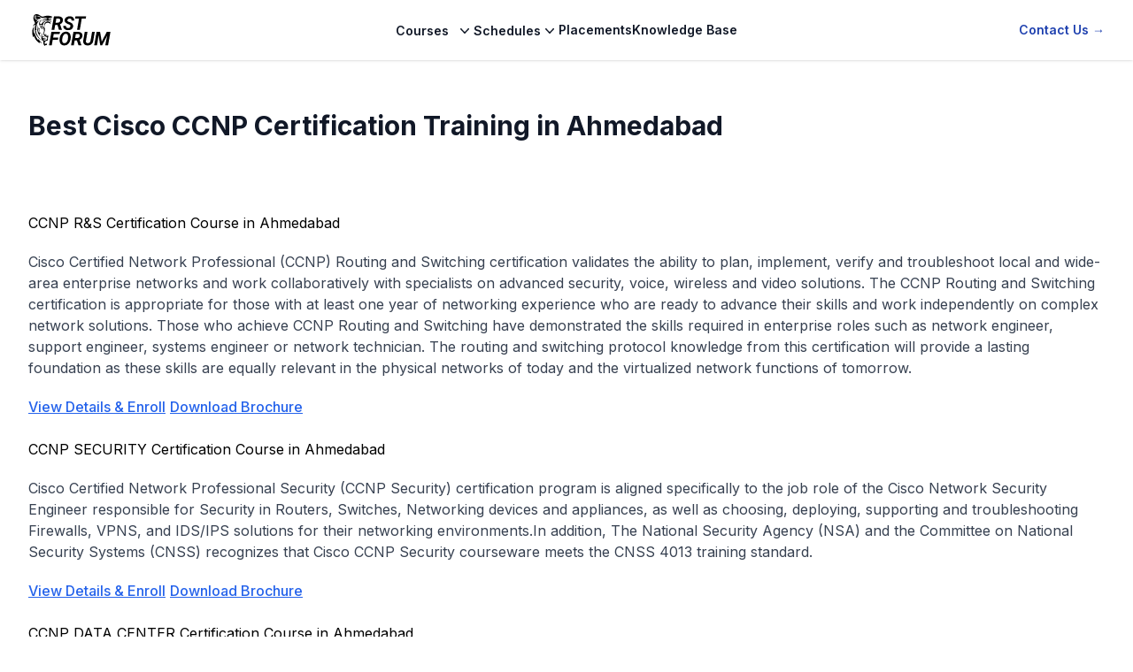

--- FILE ---
content_type: text/html; charset=utf-8
request_url: https://rstforum.net/blogs/best-cisco-ccnp-certification-training-in-ahmedabad
body_size: 14208
content:
<!DOCTYPE html><html lang="en"><head><meta charSet="utf-8"/><link rel="preload" as="font" href="/_next/static/media/e4af272ccee01ff0-s.p.woff2" crossorigin="" type="font/woff2"/><link rel="stylesheet" href="/_next/static/css/ef38785ca0ea7692.css" data-precedence="next"/><meta name="next-size-adjust"/><title>Best Cisco CCNP Certification Training in Ahmedabad</title><meta name="description" content="RST Forum is the best CCNP Training Institute in Ahmedabad, specialized in providing training for CCNP data center, CCNP security, CCNP collaboration certification programs."/><meta name="viewport" content="width=device-width, initial-scale=1"/><link rel="icon" href="/favicon.ico" type="image/x-icon" sizes="any"/><script src="/_next/static/chunks/polyfills-78c92fac7aa8fdd8.js" noModule=""></script></head><body class="__className_611a59"><div class="bg-white"><header class="fixed bg-white shadow inset-x-0 top-0 z-50"><nav class="mx-auto flex max-w-7xl items-center justify-between p-4 lg:px-8" aria-label="Global"><div class="flex lg:flex-1"><a class="-m-1.5 p-1.5" href="/"><span class="sr-only">RSTForum</span><img class="h-8 lg:h-9 w-auto brightness-0" src="/rstforum.svg" alt="RSTForum logo"/></a></div><div class="flex lg:hidden"><button type="button" class="-m-2.5 inline-flex items-center justify-center rounded-md p-2.5 text-gray-700"><span class="sr-only">Open main menu</span><svg xmlns="http://www.w3.org/2000/svg" fill="none" viewBox="0 0 24 24" stroke-width="1.5" stroke="currentColor" aria-hidden="true" class="h-6 w-6"><path stroke-linecap="round" stroke-linejoin="round" d="M3.75 6.75h16.5M3.75 12h16.5m-16.5 5.25h16.5"></path></svg></button></div><div class="hidden lg:flex lg:gap-x-10"><div class="relative" data-headlessui-state=""><button class="text-gray-900 group inline-flex items-center rounded-md bg-white text-sm font-semibold outline-none hover:text-gray-500" type="button" aria-expanded="false" data-headlessui-state=""><span>Courses</span><svg xmlns="http://www.w3.org/2000/svg" viewBox="0 0 20 20" fill="currentColor" aria-hidden="true" class="text-gray-900 ml-2 h-5 w-5 transition duration-150 ease-in-out group-hover:text-gray-500"><path fill-rule="evenodd" d="M5.23 7.21a.75.75 0 011.06.02L10 11.168l3.71-3.938a.75.75 0 111.08 1.04l-4.25 4.5a.75.75 0 01-1.08 0l-4.25-4.5a.75.75 0 01.02-1.06z" clip-rule="evenodd"></path></svg></button></div><div style="position:fixed;top:1px;left:1px;width:1px;height:0;padding:0;margin:-1px;overflow:hidden;clip:rect(0, 0, 0, 0);white-space:nowrap;border-width:0;display:none"></div><div class="relative" data-headlessui-state=""><button class="inline-flex items-center gap-x-1 text-sm font-semibold leading-6 text-gray-900 outline-none hover:text-gray-500" type="button" aria-expanded="false" data-headlessui-state=""><span>Schedules</span><svg xmlns="http://www.w3.org/2000/svg" viewBox="0 0 20 20" fill="currentColor" aria-hidden="true" class="h-5 w-5"><path fill-rule="evenodd" d="M5.23 7.21a.75.75 0 011.06.02L10 11.168l3.71-3.938a.75.75 0 111.08 1.04l-4.25 4.5a.75.75 0 01-1.08 0l-4.25-4.5a.75.75 0 01.02-1.06z" clip-rule="evenodd"></path></svg></button></div><div style="position:fixed;top:1px;left:1px;width:1px;height:0;padding:0;margin:-1px;overflow:hidden;clip:rect(0, 0, 0, 0);white-space:nowrap;border-width:0;display:none"></div><a class="text-sm font-semibold leading-6 text-gray-900 transition-all hover:text-gray-500" href="/placements">Placements</a><a class="text-sm font-semibold leading-6 text-gray-900 transition-all hover:text-gray-500" href="/knowledge-base">Knowledge Base</a></div><div class="hidden lg:flex lg:flex-1 lg:justify-end"><a class="text-sm font-semibold leading-6 text-blue-800 hover:text-blue-600 transition-all" href="/contact-us">Contact Us <span aria-hidden="true">→</span></a></div></nav><div style="position:fixed;top:1px;left:1px;width:1px;height:0;padding:0;margin:-1px;overflow:hidden;clip:rect(0, 0, 0, 0);white-space:nowrap;border-width:0;display:none"></div></header><main><!--$--><div><div class="h-[68px]"></div><div class="relative isolate bg-white"><div class="mx-auto py-14 max-w-7xl px-6 lg:px-8"><h1 class="text-3xl font-bold text-gray-900">Best Cisco CCNP Certification Training in Ahmedabad</h1></div><div class="mx-auto pt-0 sm:pb-24 max-w-7xl px-6 lg:px-8"><div class="bg-white"><div class="whitepaper break-words"><h3>CCNP R&#x26;S Certification Course in Ahmedabad</h3>
<p>Cisco Certified Network Professional (CCNP) Routing and Switching certification validates the ability to plan, implement, verify and troubleshoot local and wide-area enterprise networks and work collaboratively with specialists on advanced security, voice, wireless and video solutions. The CCNP Routing and Switching certification is appropriate for those with at least one year of networking experience who are ready to advance their skills and work independently on complex network solutions. Those who achieve CCNP Routing and Switching have demonstrated the skills required in enterprise roles such as network engineer, support engineer, systems engineer or network technician. The routing and switching protocol knowledge from this certification will provide a lasting foundation as these skills are equally relevant in the physical networks of today and the virtualized network functions of tomorrow.</p>
<p><a href="https://rstforum.net/ccnp-r-s/">View Details &#x26; Enroll</a>    <a href="https://rstforum.net/contact-us/">Download Brochure</a></p>
<h3>CCNP SECURITY Certification Course in Ahmedabad</h3>
<p>Cisco Certified Network Professional Security (CCNP Security) certification program is aligned specifically to the job role of the Cisco Network Security Engineer responsible for Security in Routers, Switches, Networking devices and appliances, as well as choosing, deploying, supporting and troubleshooting Firewalls, VPNS, and IDS/IPS solutions for their networking environments.In addition, The National Security Agency (NSA) and the Committee on National Security Systems (CNSS) recognizes that Cisco CCNP Security courseware meets the CNSS 4013 training standard.</p>
<p><a href="https://rstforum.net/courses/ccnp/ccnp-security/">View Details &#x26; Enroll</a>    <a href="https://rstforum.net/contact-us/">Download Brochure</a></p>
<h3>CCNP DATA CENTER Certification Course in Ahmedabad</h3>
<p>Cisco CCNP Data Center unlike other data center education and certification opportunities, our data center professional-level certification programs allow you to choose a concentration for your data center education according to your job role or function. Because of our experience with our existing certification and education programs and leadership in the data center equipment market, Cisco can provide a comprehensive program to address the key areas of data center network implementation and maintenance.</p>
<p><a href="https://rstforum.net/courses/ccnp/ccnp-data-center/">View Details &#x26; Enroll</a>    <a href="https://rstforum.net/contact-us/">Download Brochure</a></p>
<h3>CCNP COLLABORATION Certification Course in Ahmedabad</h3>
<p>CCNP Collaboration Certification. For collaboration and unified communications network engineers who want develop advanced collaboration skills designing, deploying, configuring, and troubleshooting Cisco Collaboration and Unified communications applications, devices and networks, the Cisco CCNP Collaboration certification is a job-role focused training and certification program that will expand your skills and ability to deliver business value. Collaboration is becoming a critical necessity for business success and innovation. You can use your knowledge to lead the transformation and increase the effectiveness of your organizations collaboration experience.</p>
<p><a href="https://rstforum.net/courses/ccnp/ccnp-collaboration/">View Details &#x26; Enroll</a>    <a href="https://rstforum.net/contact-us/">Download Brochure</a></p>
<h3>CCNP SERVICE PROVIDER</h3>
<p>The Cisco Certified Network Professional Service Provider (CCNP Service Provider) certification is for service provider network engineers, systems engineers, and network specialists who want to deliver a scalable carrier-grade infrastructure capable of rapid expansion to support ongoing introduction of new managed services. This job role-based certification teaches you to configure, implement, troubleshoot, and optimize service provider IP next-generation network infrastructures bringing value and competitive advantage to your company.</p>
<p><a href="https://rstforum.net/courses/ccnp/ccnp-service-provider/">View Details &#x26; Enroll</a>    <a href="https://rstforum.net/contact-us/">Download Brochure</a></p>
<h3>CCNP WIRELESS</h3>
<p>Cisco Certified Network Professional Wireless (CCNP Wireless) certification addresses the need for designing, implementing, and operating Cisco Wireless networks and mobility infrastructures. CCNP Wireless certification emphasizes wireless networking principles and theory. It also recognizes the expertise and technical acumen of wireless professionals who can assess and translate network business requirements into technical specifications that in turn, are incorporated into successful installations.</p>
<p><a href="https://rstforum.net/ccnp-wireless/">View Details &#x26; Enroll</a>    <a href="https://rstforum.net/contact-us/">Download Brochure</a></p>
</div></div></div></div></div><!--/$--></main><footer class="bg-white relative" aria-labelledby="footer-heading"><h2 id="footer-heading" class="sr-only">Footer</h2><div class="mx-auto max-w-7xl px-6 pb-8 pt-16 sm:pt-24 lg:px-8 lg:pt-32"><div class="mx-auto max-w-2xl lg:mx-0 lg:max-w-none xl:grid xl:grid-cols-3 xl:gap-8"><div class="max-w-xs text-sm text-gray-900"><img class="h-7 brightness-0" src="/rstforum.svg" alt="RST Forum"/><p class="mt-6">Industry Leading training in Programmability, Linux, Automation, Web Development, Security, IT and Networking, Artificial Intelligence (AI) and Machine Learning (ML).</p><p class="mt-12 text-xs text-gray-500">Disclaimer:<br/>All logos used throughout the website are for representational purposes only. They belong to their respective organizations.</p></div><div class="mt-16 grid grid-cols-1 sm:grid-cols-2 md:grid-cols-3 gap-8 xl:col-span-2 xl:mt-0"><div class="col-span-1"><h3 class="text-sm font-semibold leading-6 text-gray-900">Locations</h3><div class="mt-6 text-gray-900 space-y-2 text-sm leading-relaxed"><h6 class="font-semibold text-blue-700">Mumbai</h6><p>3rd floor, Sunshine Plaza <br/>MMGS Marg Gautam Nagar <br/>Dadar East <br/>Mumbai – 400014 <br/>Maharashtra, India.</p></div></div><div class="col-span-1 mt-6 sm:mt-0"><h3 class="text-sm font-semibold leading-6 text-gray-900">Contact Details</h3><div class="mt-6 text-gray-900 space-y-2 text-sm leading-normal md:min-h-[145px]"><h6 class="font-semibold text-blue-700">Mumbai</h6><ul><li><strong class="font-semibold">Sales:</strong> <a href="tel:+919167224466" class="text-blue-700">+91 9167224466</a></li><li><strong class="font-semibold">Enquiry:</strong> <a href="tel:+919167224466" class="text-blue-700">+91 9167224466</a></li><li><strong class="font-semibold">Help desk:</strong> <a href="tel:+919819059899" class="text-blue-700">+91 9819059899</a></li></ul></div></div><div class="col-span-1 mt-6 md:mt-0"><h3 class="text-sm font-semibold leading-6 text-gray-900">Quick Links</h3><ul role="list" class="mt-6 space-y-1"><li><a class="text-sm leading-6 text-gray-600 hover:text-gray-900" href="/course/cisco-certified-networking-associate-ccna">CCNA</a></li><li><a class="text-sm leading-6 text-gray-600 hover:text-gray-900" href="/courses/category/cisco-certifications/ccnp">CCNP</a></li><li><a class="text-sm leading-6 text-gray-600 hover:text-gray-900" href="/courses/category/cisco-certifications/ccie">CCIE</a></li><li><a class="text-sm leading-6 text-gray-600 hover:text-gray-900" href="/courses/category/security">Security</a></li><li><a class="text-sm leading-6 text-gray-600 hover:text-gray-900" href="/courses/category/linux">Linux</a></li><li><a class="text-sm leading-6 text-gray-600 hover:text-gray-900" href="/courses/category/cloud">Cloud</a></li><li><a class="text-sm leading-6 text-gray-600 hover:text-gray-900" href="/courses/category/microsoft/azure">Azure</a></li><li><a class="text-sm leading-6 text-gray-600 hover:text-gray-900" href="/courses/category/software-development">Software &amp; Programmability</a></li><li><a class="text-sm leading-6 text-gray-600 hover:text-gray-900" href="/courses/category/data-center-virtualization">Data Center &amp; Virtualization</a></li><li><a class="text-sm leading-6 text-gray-600 hover:text-gray-900" href="/courses/category/software-defined-networking-sdn">Software Defined Networking</a></li><li><a class="text-sm leading-6 text-gray-600 hover:text-gray-900" href="/courses/category/other-courses">Other Certifications</a></li><li><a class="text-sm leading-6 text-gray-600 hover:text-gray-900" href="/knowledge-base">Knowledge Base</a></li><li><a class="text-sm leading-6 text-gray-600 hover:text-gray-900" href="/placements">Placements</a></li></ul></div></div></div><div class="mx-auto max-w-2xl lg:mx-0 lg:max-w-none mt-8 border-t border-gray-900/10 pt-8 md:flex md:items-center md:justify-between"><div class="flex space-x-6 md:order-2"><a href="https://www.facebook.com/RSTForum/" class="text-gray-400 hover:text-gray-500"><span class="sr-only">Facebook</span><svg stroke="currentColor" fill="currentColor" stroke-width="0" viewBox="0 0 16 16" class="w-5 h-5 text-gray-400 hover:text-gray-600 transition-all" height="1em" width="1em" xmlns="http://www.w3.org/2000/svg"><path d="M16 8.049c0-4.446-3.582-8.05-8-8.05C3.58 0-.002 3.603-.002 8.05c0 4.017 2.926 7.347 6.75 7.951v-5.625h-2.03V8.05H6.75V6.275c0-2.017 1.195-3.131 3.022-3.131.876 0 1.791.157 1.791.157v1.98h-1.009c-.993 0-1.303.621-1.303 1.258v1.51h2.218l-.354 2.326H9.25V16c3.824-.604 6.75-3.934 6.75-7.951z"></path></svg></a><a href="https://in.linkedin.com/company/rstforum" class="text-gray-400 hover:text-gray-500"><span class="sr-only">Linked In</span><svg stroke="currentColor" fill="currentColor" stroke-width="0" viewBox="0 0 16 16" class="w-5 h-5 text-gray-400 hover:text-gray-600 transition-all" height="1em" width="1em" xmlns="http://www.w3.org/2000/svg"><path d="M0 1.146C0 .513.526 0 1.175 0h13.65C15.474 0 16 .513 16 1.146v13.708c0 .633-.526 1.146-1.175 1.146H1.175C.526 16 0 15.487 0 14.854V1.146zm4.943 12.248V6.169H2.542v7.225h2.401zm-1.2-8.212c.837 0 1.358-.554 1.358-1.248-.015-.709-.52-1.248-1.342-1.248-.822 0-1.359.54-1.359 1.248 0 .694.521 1.248 1.327 1.248h.016zm4.908 8.212V9.359c0-.216.016-.432.08-.586.173-.431.568-.878 1.232-.878.869 0 1.216.662 1.216 1.634v3.865h2.401V9.25c0-2.22-1.184-3.252-2.764-3.252-1.274 0-1.845.7-2.165 1.193v.025h-.016a5.54 5.54 0 0 1 .016-.025V6.169h-2.4c.03.678 0 7.225 0 7.225h2.4z"></path></svg></a><a href="https://www.instagram.com/rst_forum/" class="text-gray-400 hover:text-gray-500"><span class="sr-only">Instagram</span><svg stroke="currentColor" fill="currentColor" stroke-width="0" viewBox="0 0 16 16" class="w-5 h-5 text-gray-400 hover:text-gray-600 transition-all" height="1em" width="1em" xmlns="http://www.w3.org/2000/svg"><path d="M8 0C5.829 0 5.556.01 4.703.048 3.85.088 3.269.222 2.76.42a3.917 3.917 0 0 0-1.417.923A3.927 3.927 0 0 0 .42 2.76C.222 3.268.087 3.85.048 4.7.01 5.555 0 5.827 0 8.001c0 2.172.01 2.444.048 3.297.04.852.174 1.433.372 1.942.205.526.478.972.923 1.417.444.445.89.719 1.416.923.51.198 1.09.333 1.942.372C5.555 15.99 5.827 16 8 16s2.444-.01 3.298-.048c.851-.04 1.434-.174 1.943-.372a3.916 3.916 0 0 0 1.416-.923c.445-.445.718-.891.923-1.417.197-.509.332-1.09.372-1.942C15.99 10.445 16 10.173 16 8s-.01-2.445-.048-3.299c-.04-.851-.175-1.433-.372-1.941a3.926 3.926 0 0 0-.923-1.417A3.911 3.911 0 0 0 13.24.42c-.51-.198-1.092-.333-1.943-.372C10.443.01 10.172 0 7.998 0h.003zm-.717 1.442h.718c2.136 0 2.389.007 3.232.046.78.035 1.204.166 1.486.275.373.145.64.319.92.599.28.28.453.546.598.92.11.281.24.705.275 1.485.039.843.047 1.096.047 3.231s-.008 2.389-.047 3.232c-.035.78-.166 1.203-.275 1.485a2.47 2.47 0 0 1-.599.919c-.28.28-.546.453-.92.598-.28.11-.704.24-1.485.276-.843.038-1.096.047-3.232.047s-2.39-.009-3.233-.047c-.78-.036-1.203-.166-1.485-.276a2.478 2.478 0 0 1-.92-.598 2.48 2.48 0 0 1-.6-.92c-.109-.281-.24-.705-.275-1.485-.038-.843-.046-1.096-.046-3.233 0-2.136.008-2.388.046-3.231.036-.78.166-1.204.276-1.486.145-.373.319-.64.599-.92.28-.28.546-.453.92-.598.282-.11.705-.24 1.485-.276.738-.034 1.024-.044 2.515-.045v.002zm4.988 1.328a.96.96 0 1 0 0 1.92.96.96 0 0 0 0-1.92zm-4.27 1.122a4.109 4.109 0 1 0 0 8.217 4.109 4.109 0 0 0 0-8.217zm0 1.441a2.667 2.667 0 1 1 0 5.334 2.667 2.667 0 0 1 0-5.334z"></path></svg></a><a href="https://twitter.com/RSTForumIndia" class="text-gray-400 hover:text-gray-500"><span class="sr-only">Twitter</span><svg stroke="currentColor" fill="currentColor" stroke-width="0" viewBox="0 0 16 16" class="w-5 h-5 text-gray-400 hover:text-gray-600 transition-all" height="1em" width="1em" xmlns="http://www.w3.org/2000/svg"><path d="M5.026 15c6.038 0 9.341-5.003 9.341-9.334 0-.14 0-.282-.006-.422A6.685 6.685 0 0 0 16 3.542a6.658 6.658 0 0 1-1.889.518 3.301 3.301 0 0 0 1.447-1.817 6.533 6.533 0 0 1-2.087.793A3.286 3.286 0 0 0 7.875 6.03a9.325 9.325 0 0 1-6.767-3.429 3.289 3.289 0 0 0 1.018 4.382A3.323 3.323 0 0 1 .64 6.575v.045a3.288 3.288 0 0 0 2.632 3.218 3.203 3.203 0 0 1-.865.115 3.23 3.23 0 0 1-.614-.057 3.283 3.283 0 0 0 3.067 2.277A6.588 6.588 0 0 1 .78 13.58a6.32 6.32 0 0 1-.78-.045A9.344 9.344 0 0 0 5.026 15z"></path></svg></a><a href="https://www.youtube.com/channel/UCn6bQmGTlgf5FonOrUAA_wA" class="text-gray-400 hover:text-gray-500"><span class="sr-only">YouTube</span><svg stroke="currentColor" fill="currentColor" stroke-width="0" viewBox="0 0 16 16" class="w-5 h-5 text-gray-400 hover:text-gray-600 transition-all" height="1em" width="1em" xmlns="http://www.w3.org/2000/svg"><path d="M8.051 1.999h.089c.822.003 4.987.033 6.11.335a2.01 2.01 0 0 1 1.415 1.42c.101.38.172.883.22 1.402l.01.104.022.26.008.104c.065.914.073 1.77.074 1.957v.075c-.001.194-.01 1.108-.082 2.06l-.008.105-.009.104c-.05.572-.124 1.14-.235 1.558a2.007 2.007 0 0 1-1.415 1.42c-1.16.312-5.569.334-6.18.335h-.142c-.309 0-1.587-.006-2.927-.052l-.17-.006-.087-.004-.171-.007-.171-.007c-1.11-.049-2.167-.128-2.654-.26a2.007 2.007 0 0 1-1.415-1.419c-.111-.417-.185-.986-.235-1.558L.09 9.82l-.008-.104A31.4 31.4 0 0 1 0 7.68v-.123c.002-.215.01-.958.064-1.778l.007-.103.003-.052.008-.104.022-.26.01-.104c.048-.519.119-1.023.22-1.402a2.007 2.007 0 0 1 1.415-1.42c.487-.13 1.544-.21 2.654-.26l.17-.007.172-.006.086-.003.171-.007A99.788 99.788 0 0 1 7.858 2h.193zM6.4 5.209v4.818l4.157-2.408L6.4 5.209z"></path></svg></a></div><p class="mt-8 text-xs leading-5 text-gray-500 md:order-1 md:mt-0">© <!-- -->2026<!-- --> Routing Switching Tigers Pvt. Ltd. All Rights Reserved.</p></div></div></footer></div><script src="/_next/static/chunks/webpack-8a5577354537928f.js" async=""></script><script src="/_next/static/chunks/87bc1fd9-4adbc892ca6e1905.js" async=""></script><script src="/_next/static/chunks/6857-c0c25cb8d6242b42.js" async=""></script><script src="/_next/static/chunks/main-app-740126c5672f0a60.js" async=""></script><script>(self.__next_f=self.__next_f||[]).push([0])</script><script>self.__next_f.push([1,"1:HL[\"/_next/static/media/e4af272ccee01ff0-s.p.woff2\",{\"as\":\"font\",\"type\":\"font/woff2\"}]\n2:HL[\"/_next/static/css/ef38785ca0ea7692.css\",{\"as\":\"style\"}]\n0:\"$L3\"\n"])</script><script>self.__next_f.push([1,"4:I{\"id\":\"8827\",\"chunks\":[\"2272:static/chunks/webpack-8a5577354537928f.js\",\"2704:static/chunks/87bc1fd9-4adbc892ca6e1905.js\",\"6857:static/chunks/6857-c0c25cb8d6242b42.js\"],\"name\":\"\",\"async\":false}\n6:I{\"id\":\"9126\",\"chunks\":[\"2272:static/chunks/webpack-8a5577354537928f.js\",\"2704:static/chunks/87bc1fd9-4adbc892ca6e1905.js\",\"6857:static/chunks/6857-c0c25cb8d6242b42.js\"],\"name\":\"\",\"async\":false}\n7:I{\"id\":\"6033\",\"chunks\":[\"8920:static/chunks/8920-e90420e996aa6640.js\",\"1297:static/chunks/1297-c3dfb26d5a1f0bb8.js\","])</script><script>self.__next_f.push([1,"\"3185:static/chunks/app/layout-2059146b00869bf2.js\"],\"name\":\"\",\"async\":false}\n9:I{\"id\":\"8920\",\"chunks\":[\"6877:static/chunks/5a0a5f12-55a32cd3a0b7c182.js\",\"8920:static/chunks/8920-e90420e996aa6640.js\",\"1145:static/chunks/1145-b7dd041e8d7942b4.js\",\"338:static/chunks/app/lab-guides/ccna/page-7d9a51d879e92b60.js\"],\"name\":\"\",\"async\":false}\na:I{\"id\":\"9152\",\"chunks\":[\"2272:static/chunks/webpack-8a5577354537928f.js\",\"2704:static/chunks/87bc1fd9-4adbc892ca6e1905.js\",\"6857:static/chunks/6857-c0c25cb8d6242b42.js\"],\"na"])</script><script>self.__next_f.push([1,"me\":\"\",\"async\":false}\nb:I{\"id\":\"1010\",\"chunks\":[\"2272:static/chunks/webpack-8a5577354537928f.js\",\"2704:static/chunks/87bc1fd9-4adbc892ca6e1905.js\",\"6857:static/chunks/6857-c0c25cb8d6242b42.js\"],\"name\":\"\",\"async\":false}\n"])</script><script>self.__next_f.push([1,"3:[[[\"$\",\"link\",\"0\",{\"rel\":\"stylesheet\",\"href\":\"/_next/static/css/ef38785ca0ea7692.css\",\"precedence\":\"next\"}]],[\"$\",\"$L4\",null,{\"assetPrefix\":\"\",\"initialCanonicalUrl\":\"/blogs/best-cisco-ccnp-certification-training-in-ahmedabad\",\"initialTree\":[\"\",{\"children\":[\"blogs\",{\"children\":[[\"slug\",\"best-cisco-ccnp-certification-training-in-ahmedabad\",\"d\"],{\"children\":[\"__PAGE__\",{}]}]}]},\"$undefined\",\"$undefined\",true],\"initialHead\":[\"$L5\",[\"$\",\"meta\",null,{\"name\":\"next-size-adjust\"}]],\"globalErrorComponent\":\"$6\",\"notFound\":[\"$\",\"html\",null,{\"lang\":\"en\",\"children\":[\"$\",\"body\",null,{\"className\":\"__className_611a59\",\"children\":[\"$\",\"div\",null,{\"className\":\"bg-white\",\"children\":[[\"$\",\"$L7\",null,{}],[\"$\",\"main\",null,{\"children\":[\"$L8\",\"$undefined\",[[\"$\",\"title\",null,{\"children\":\"404: This page could not be found.\"}],[\"$\",\"div\",null,{\"style\":{\"fontFamily\":\"system-ui,\\\"Segoe UI\\\",Roboto,Helvetica,Arial,sans-serif,\\\"Apple Color Emoji\\\",\\\"Segoe UI Emoji\\\"\",\"height\":\"100vh\",\"textAlign\":\"center\",\"display\":\"flex\",\"flexDirection\":\"column\",\"alignItems\":\"center\",\"justifyContent\":\"center\"},\"children\":[\"$\",\"div\",null,{\"children\":[[\"$\",\"style\",null,{\"dangerouslySetInnerHTML\":{\"__html\":\"body{color:#000;background:#fff;margin:0}.next-error-h1{border-right:1px solid rgba(0,0,0,.3)}@media (prefers-color-scheme:dark){body{color:#fff;background:#000}.next-error-h1{border-right:1px solid rgba(255,255,255,.3)}}\"}}],[\"$\",\"h1\",null,{\"className\":\"next-error-h1\",\"style\":{\"display\":\"inline-block\",\"margin\":\"0 20px 0 0\",\"padding\":\"0 23px 0 0\",\"fontSize\":24,\"fontWeight\":500,\"verticalAlign\":\"top\",\"lineHeight\":\"49px\"},\"children\":\"404\"}],[\"$\",\"div\",null,{\"style\":{\"display\":\"inline-block\"},\"children\":[\"$\",\"h2\",null,{\"style\":{\"fontSize\":14,\"fontWeight\":400,\"lineHeight\":\"49px\",\"margin\":0},\"children\":\"This page could not be found.\"}]}]]}]}]]]}],[\"$\",\"footer\",null,{\"className\":\"bg-white relative\",\"aria-labelledby\":\"footer-heading\",\"children\":[[\"$\",\"h2\",null,{\"id\":\"footer-heading\",\"className\":\"sr-only\",\"children\":\"Footer\"}],[\"$\",\"div\",null,{\"className\":\"mx-auto max-w-7xl px-6 pb-8 pt-16 sm:pt-24 lg:px-8 lg:pt-32\",\"children\":[[\"$\",\"div\",null,{\"className\":\"mx-auto max-w-2xl lg:mx-0 lg:max-w-none xl:grid xl:grid-cols-3 xl:gap-8\",\"children\":[[\"$\",\"div\",null,{\"className\":\"max-w-xs text-sm text-gray-900\",\"children\":[[\"$\",\"img\",null,{\"className\":\"h-7 brightness-0\",\"src\":\"/rstforum.svg\",\"alt\":\"RST Forum\"}],[\"$\",\"p\",null,{\"className\":\"mt-6\",\"children\":\"Industry Leading training in Programmability, Linux, Automation, Web Development, Security, IT and Networking, Artificial Intelligence (AI) and Machine Learning (ML).\"}],[\"$\",\"p\",null,{\"className\":\"mt-12 text-xs text-gray-500\",\"children\":[\"Disclaimer:\",[\"$\",\"br\",null,{}],\"All logos used throughout the website are for representational purposes only. They belong to their respective organizations.\"]}]]}],[\"$\",\"div\",null,{\"className\":\"mt-16 grid grid-cols-1 sm:grid-cols-2 md:grid-cols-3 gap-8 xl:col-span-2 xl:mt-0\",\"children\":[[\"$\",\"div\",null,{\"className\":\"col-span-1\",\"children\":[[\"$\",\"h3\",null,{\"className\":\"text-sm font-semibold leading-6 text-gray-900\",\"children\":\"Locations\"}],[\"$\",\"div\",null,{\"className\":\"mt-6 text-gray-900 space-y-2 text-sm leading-relaxed\",\"children\":[[\"$\",\"h6\",null,{\"className\":\"font-semibold text-blue-700\",\"children\":\"Mumbai\"}],[\"$\",\"p\",null,{\"children\":[\"3rd floor, Sunshine Plaza \",[\"$\",\"br\",null,{}],\"MMGS Marg Gautam Nagar \",[\"$\",\"br\",null,{}],\"Dadar East \",[\"$\",\"br\",null,{}],\"Mumbai – 400014 \",[\"$\",\"br\",null,{}],\"Maharashtra, India.\"]}]]}]]}],[\"$\",\"div\",null,{\"className\":\"col-span-1 mt-6 sm:mt-0\",\"children\":[[\"$\",\"h3\",null,{\"className\":\"text-sm font-semibold leading-6 text-gray-900\",\"children\":\"Contact Details\"}],[\"$\",\"div\",null,{\"className\":\"mt-6 text-gray-900 space-y-2 text-sm leading-normal md:min-h-[145px]\",\"children\":[[\"$\",\"h6\",null,{\"className\":\"font-semibold text-blue-700\",\"children\":\"Mumbai\"}],[\"$\",\"ul\",null,{\"children\":[[\"$\",\"li\",null,{\"children\":[[\"$\",\"strong\",null,{\"className\":\"font-semibold\",\"children\":\"Sales:\"}],\" \",[\"$\",\"a\",null,{\"href\":\"tel:+919167224466\",\"className\":\"text-blue-700\",\"children\":\"+91 9167224466\"}]]}],[\"$\",\"li\",null,{\"children\":[[\"$\",\"strong\",null,{\"className\":\"font-semibold\",\"children\":\"Enquiry:\"}],\" \",[\"$\",\"a\",null,{\"href\":\"tel:+919167224466\",\"className\":\"text-blue-700\",\"children\":\"+91 9167224466\"}]]}],[\"$\",\"li\",null,{\"children\":[[\"$\",\"strong\",null,{\"className\":\"font-semibold\",\"children\":\"Help desk:\"}],\" \",[\"$\",\"a\",null,{\"href\":\"tel:+919819059899\",\"className\":\"text-blue-700\",\"children\":\"+91 9819059899\"}]]}]]}]]}]]}],[\"$\",\"div\",null,{\"className\":\"col-span-1 mt-6 md:mt-0\",\"children\":[[\"$\",\"h3\",null,{\"className\":\"text-sm font-semibold leading-6 text-gray-900\",\"children\":\"Quick Links\"}],[\"$\",\"ul\",null,{\"role\":\"list\",\"className\":\"mt-6 space-y-1\",\"children\":[[\"$\",\"li\",null,{\"children\":[\"$\",\"$L9\",null,{\"href\":\"/course/cisco-certified-networking-associate-ccna\",\"className\":\"text-sm leading-6 text-gray-600 hover:text-gray-900\",\"children\":\"CCNA\"}]}],[\"$\",\"li\",null,{\"children\":[\"$\",\"$L9\",null,{\"href\":\"/courses/category/cisco-certifications/ccnp\",\"className\":\"text-sm leading-6 text-gray-600 hover:text-gray-900\",\"children\":\"CCNP\"}]}],[\"$\",\"li\",null,{\"children\":[\"$\",\"$L9\",null,{\"href\":\"/courses/category/cisco-certifications/ccie\",\"className\":\"text-sm leading-6 text-gray-600 hover:text-gray-900\",\"children\":\"CCIE\"}]}],[\"$\",\"li\",null,{\"children\":[\"$\",\"$L9\",null,{\"href\":\"/courses/category/security\",\"className\":\"text-sm leading-6 text-gray-600 hover:text-gray-900\",\"children\":\"Security\"}]}],[\"$\",\"li\",null,{\"children\":[\"$\",\"$L9\",null,{\"href\":\"/courses/category/linux\",\"className\":\"text-sm leading-6 text-gray-600 hover:text-gray-900\",\"children\":\"Linux\"}]}],[\"$\",\"li\",null,{\"children\":[\"$\",\"$L9\",null,{\"href\":\"/courses/category/cloud\",\"className\":\"text-sm leading-6 text-gray-600 hover:text-gray-900\",\"children\":\"Cloud\"}]}],[\"$\",\"li\",null,{\"children\":[\"$\",\"$L9\",null,{\"href\":\"/courses/category/microsoft/azure\",\"className\":\"text-sm leading-6 text-gray-600 hover:text-gray-900\",\"children\":\"Azure\"}]}],[\"$\",\"li\",null,{\"children\":[\"$\",\"$L9\",null,{\"href\":\"/courses/category/software-development\",\"className\":\"text-sm leading-6 text-gray-600 hover:text-gray-900\",\"children\":\"Software \u0026 Programmability\"}]}],[\"$\",\"li\",null,{\"children\":[\"$\",\"$L9\",null,{\"href\":\"/courses/category/data-center-virtualization\",\"className\":\"text-sm leading-6 text-gray-600 hover:text-gray-900\",\"children\":\"Data Center \u0026 Virtualization\"}]}],[\"$\",\"li\",null,{\"children\":[\"$\",\"$L9\",null,{\"href\":\"/courses/category/software-defined-networking-sdn\",\"className\":\"text-sm leading-6 text-gray-600 hover:text-gray-900\",\"children\":\"Software Defined Networking\"}]}],[\"$\",\"li\",null,{\"children\":[\"$\",\"$L9\",null,{\"href\":\"/courses/category/other-courses\",\"className\":\"text-sm leading-6 text-gray-600 hover:text-gray-900\",\"children\":\"Other Certifications\"}]}],[\"$\",\"li\",null,{\"children\":[\"$\",\"$L9\",null,{\"href\":\"/knowledge-base\",\"className\":\"text-sm leading-6 text-gray-600 hover:text-gray-900\",\"children\":\"Knowledge Base\"}]}],[\"$\",\"li\",null,{\"children\":[\"$\",\"$L9\",null,{\"href\":\"/placements\",\"className\":\"text-sm leading-6 text-gray-600 hover:text-gray-900\",\"children\":\"Placements\"}]}]]}]]}]]}]]}],[\"$\",\"div\",null,{\"className\":\"mx-auto max-w-2xl lg:mx-0 lg:max-w-none mt-8 border-t border-gray-900/10 pt-8 md:flex md:items-center md:justify-between\",\"children\":[[\"$\",\"div\",null,{\"className\":\"flex space-x-6 md:order-2\",\"children\":[[\"$\",\"a\",\"Facebook\",{\"href\":\"https://www.facebook.com/RSTForum/\",\"className\":\"text-gray-400 hover:text-gray-500\",\"children\":[[\"$\",\"span\",null,{\"className\":\"sr-only\",\"children\":\"Facebook\"}],[\"$\",\"svg\",null,{\"stroke\":\"currentColor\",\"fill\":\"currentColor\",\"strokeWidth\":\"0\",\"viewBox\":\"0 0 16 16\",\"className\":\"w-5 h-5 text-gray-400 hover:text-gray-600 transition-all\",\"children\":[\"$undefined\",[[\"$\",\"path\",\"0\",{\"d\":\"M16 8.049c0-4.446-3.582-8.05-8-8.05C3.58 0-.002 3.603-.002 8.05c0 4.017 2.926 7.347 6.75 7.951v-5.625h-2.03V8.05H6.75V6.275c0-2.017 1.195-3.131 3.022-3.131.876 0 1.791.157 1.791.157v1.98h-1.009c-.993 0-1.303.621-1.303 1.258v1.51h2.218l-.354 2.326H9.25V16c3.824-.604 6.75-3.934 6.75-7.951z\",\"children\":\"$undefined\"}]]],\"style\":{\"color\":\"$undefined\"},\"height\":\"1em\",\"width\":\"1em\",\"xmlns\":\"http://www.w3.org/2000/svg\"}]]}],[\"$\",\"a\",\"Linked In\",{\"href\":\"https://in.linkedin.com/company/rstforum\",\"className\":\"text-gray-400 hover:text-gray-500\",\"children\":[[\"$\",\"span\",null,{\"className\":\"sr-only\",\"children\":\"Linked In\"}],[\"$\",\"svg\",null,{\"stroke\":\"currentColor\",\"fill\":\"currentColor\",\"strokeWidth\":\"0\",\"viewBox\":\"0 0 16 16\",\"className\":\"w-5 h-5 text-gray-400 hover:text-gray-600 transition-all\",\"children\":[\"$undefined\",[[\"$\",\"path\",\"0\",{\"d\":\"M0 1.146C0 .513.526 0 1.175 0h13.65C15.474 0 16 .513 16 1.146v13.708c0 .633-.526 1.146-1.175 1.146H1.175C.526 16 0 15.487 0 14.854V1.146zm4.943 12.248V6.169H2.542v7.225h2.401zm-1.2-8.212c.837 0 1.358-.554 1.358-1.248-.015-.709-.52-1.248-1.342-1.248-.822 0-1.359.54-1.359 1.248 0 .694.521 1.248 1.327 1.248h.016zm4.908 8.212V9.359c0-.216.016-.432.08-.586.173-.431.568-.878 1.232-.878.869 0 1.216.662 1.216 1.634v3.865h2.401V9.25c0-2.22-1.184-3.252-2.764-3.252-1.274 0-1.845.7-2.165 1.193v.025h-.016a5.54 5.54 0 0 1 .016-.025V6.169h-2.4c.03.678 0 7.225 0 7.225h2.4z\",\"children\":\"$undefined\"}]]],\"style\":{\"color\":\"$undefined\"},\"height\":\"1em\",\"width\":\"1em\",\"xmlns\":\"http://www.w3.org/2000/svg\"}]]}],[\"$\",\"a\",\"Instagram\",{\"href\":\"https://www.instagram.com/rst_forum/\",\"className\":\"text-gray-400 hover:text-gray-500\",\"children\":[[\"$\",\"span\",null,{\"className\":\"sr-only\",\"children\":\"Instagram\"}],[\"$\",\"svg\",null,{\"stroke\":\"currentColor\",\"fill\":\"currentColor\",\"strokeWidth\":\"0\",\"viewBox\":\"0 0 16 16\",\"className\":\"w-5 h-5 text-gray-400 hover:text-gray-600 transition-all\",\"children\":[\"$undefined\",[[\"$\",\"path\",\"0\",{\"d\":\"M8 0C5.829 0 5.556.01 4.703.048 3.85.088 3.269.222 2.76.42a3.917 3.917 0 0 0-1.417.923A3.927 3.927 0 0 0 .42 2.76C.222 3.268.087 3.85.048 4.7.01 5.555 0 5.827 0 8.001c0 2.172.01 2.444.048 3.297.04.852.174 1.433.372 1.942.205.526.478.972.923 1.417.444.445.89.719 1.416.923.51.198 1.09.333 1.942.372C5.555 15.99 5.827 16 8 16s2.444-.01 3.298-.048c.851-.04 1.434-.174 1.943-.372a3.916 3.916 0 0 0 1.416-.923c.445-.445.718-.891.923-1.417.197-.509.332-1.09.372-1.942C15.99 10.445 16 10.173 16 8s-.01-2.445-.048-3.299c-.04-.851-.175-1.433-.372-1.941a3.926 3.926 0 0 0-.923-1.417A3.911 3.911 0 0 0 13.24.42c-.51-.198-1.092-.333-1.943-.372C10.443.01 10.172 0 7.998 0h.003zm-.717 1.442h.718c2.136 0 2.389.007 3.232.046.78.035 1.204.166 1.486.275.373.145.64.319.92.599.28.28.453.546.598.92.11.281.24.705.275 1.485.039.843.047 1.096.047 3.231s-.008 2.389-.047 3.232c-.035.78-.166 1.203-.275 1.485a2.47 2.47 0 0 1-.599.919c-.28.28-.546.453-.92.598-.28.11-.704.24-1.485.276-.843.038-1.096.047-3.232.047s-2.39-.009-3.233-.047c-.78-.036-1.203-.166-1.485-.276a2.478 2.478 0 0 1-.92-.598 2.48 2.48 0 0 1-.6-.92c-.109-.281-.24-.705-.275-1.485-.038-.843-.046-1.096-.046-3.233 0-2.136.008-2.388.046-3.231.036-.78.166-1.204.276-1.486.145-.373.319-.64.599-.92.28-.28.546-.453.92-.598.282-.11.705-.24 1.485-.276.738-.034 1.024-.044 2.515-.045v.002zm4.988 1.328a.96.96 0 1 0 0 1.92.96.96 0 0 0 0-1.92zm-4.27 1.122a4.109 4.109 0 1 0 0 8.217 4.109 4.109 0 0 0 0-8.217zm0 1.441a2.667 2.667 0 1 1 0 5.334 2.667 2.667 0 0 1 0-5.334z\",\"children\":\"$undefined\"}]]],\"style\":{\"color\":\"$undefined\"},\"height\":\"1em\",\"width\":\"1em\",\"xmlns\":\"http://www.w3.org/2000/svg\"}]]}],[\"$\",\"a\",\"Twitter\",{\"href\":\"https://twitter.com/RSTForumIndia\",\"className\":\"text-gray-400 hover:text-gray-500\",\"children\":[[\"$\",\"span\",null,{\"className\":\"sr-only\",\"children\":\"Twitter\"}],[\"$\",\"svg\",null,{\"stroke\":\"currentColor\",\"fill\":\"currentColor\",\"strokeWidth\":\"0\",\"viewBox\":\"0 0 16 16\",\"className\":\"w-5 h-5 text-gray-400 hover:text-gray-600 transition-all\",\"children\":[\"$undefined\",[[\"$\",\"path\",\"0\",{\"d\":\"M5.026 15c6.038 0 9.341-5.003 9.341-9.334 0-.14 0-.282-.006-.422A6.685 6.685 0 0 0 16 3.542a6.658 6.658 0 0 1-1.889.518 3.301 3.301 0 0 0 1.447-1.817 6.533 6.533 0 0 1-2.087.793A3.286 3.286 0 0 0 7.875 6.03a9.325 9.325 0 0 1-6.767-3.429 3.289 3.289 0 0 0 1.018 4.382A3.323 3.323 0 0 1 .64 6.575v.045a3.288 3.288 0 0 0 2.632 3.218 3.203 3.203 0 0 1-.865.115 3.23 3.23 0 0 1-.614-.057 3.283 3.283 0 0 0 3.067 2.277A6.588 6.588 0 0 1 .78 13.58a6.32 6.32 0 0 1-.78-.045A9.344 9.344 0 0 0 5.026 15z\",\"children\":\"$undefined\"}]]],\"style\":{\"color\":\"$undefined\"},\"height\":\"1em\",\"width\":\"1em\",\"xmlns\":\"http://www.w3.org/2000/svg\"}]]}],[\"$\",\"a\",\"YouTube\",{\"href\":\"https://www.youtube.com/channel/UCn6bQmGTlgf5FonOrUAA_wA\",\"className\":\"text-gray-400 hover:text-gray-500\",\"children\":[[\"$\",\"span\",null,{\"className\":\"sr-only\",\"children\":\"YouTube\"}],[\"$\",\"svg\",null,{\"stroke\":\"currentColor\",\"fill\":\"currentColor\",\"strokeWidth\":\"0\",\"viewBox\":\"0 0 16 16\",\"className\":\"w-5 h-5 text-gray-400 hover:text-gray-600 transition-all\",\"children\":[\"$undefined\",[[\"$\",\"path\",\"0\",{\"d\":\"M8.051 1.999h.089c.822.003 4.987.033 6.11.335a2.01 2.01 0 0 1 1.415 1.42c.101.38.172.883.22 1.402l.01.104.022.26.008.104c.065.914.073 1.77.074 1.957v.075c-.001.194-.01 1.108-.082 2.06l-.008.105-.009.104c-.05.572-.124 1.14-.235 1.558a2.007 2.007 0 0 1-1.415 1.42c-1.16.312-5.569.334-6.18.335h-.142c-.309 0-1.587-.006-2.927-.052l-.17-.006-.087-.004-.171-.007-.171-.007c-1.11-.049-2.167-.128-2.654-.26a2.007 2.007 0 0 1-1.415-1.419c-.111-.417-.185-.986-.235-1.558L.09 9.82l-.008-.104A31.4 31.4 0 0 1 0 7.68v-.123c.002-.215.01-.958.064-1.778l.007-.103.003-.052.008-.104.022-.26.01-.104c.048-.519.119-1.023.22-1.402a2.007 2.007 0 0 1 1.415-1.42c.487-.13 1.544-.21 2.654-.26l.17-.007.172-.006.086-.003.171-.007A99.788 99.788 0 0 1 7.858 2h.193zM6.4 5.209v4.818l4.157-2.408L6.4 5.209z\",\"children\":\"$undefined\"}]]],\"style\":{\"color\":\"$undefined\"},\"height\":\"1em\",\"width\":\"1em\",\"xmlns\":\"http://www.w3.org/2000/svg\"}]]}]]}],[\"$\",\"p\",null,{\"className\":\"mt-8 text-xs leading-5 text-gray-500 md:order-1 md:mt-0\",\"children\":[\"© \",2026,\" Routing Switching Tigers Pvt. Ltd. All Rights Reserved.\"]}]]}]]}]]}]]}]}]}],\"asNotFound\":false,\"children\":[[\"$\",\"html\",null,{\"lang\":\"en\",\"children\":[\"$\",\"body\",null,{\"className\":\"__className_611a59\",\"children\":[\"$\",\"div\",null,{\"className\":\"bg-white\",\"children\":[[\"$\",\"$L7\",null,{}],[\"$\",\"main\",null,{\"children\":[\"$\",\"$La\",null,{\"parallelRouterKey\":\"children\",\"segmentPath\":[\"children\"],\"error\":\"$undefined\",\"errorStyles\":\"$undefined\",\"loading\":[\"$\",\"div\",null,{\"className\":\"font-bold text-xl h-screen flex items-center bg-white justify-center\",\"children\":[\"$\",\"div\",null,{\"role\":\"status\",\"children\":[[\"$\",\"svg\",null,{\"aria-hidden\":\"true\",\"className\":\"w-8 h-8 mr-2 text-gray-200 animate-spin dark:text-gray-600 fill-blue-600\",\"viewBox\":\"0 0 100 101\",\"fill\":\"none\",\"xmlns\":\"http://www.w3.org/2000/svg\",\"children\":[[\"$\",\"path\",null,{\"d\":\"M100 50.5908C100 78.2051 77.6142 100.591 50 100.591C22.3858 100.591 0 78.2051 0 50.5908C0 22.9766 22.3858 0.59082 50 0.59082C77.6142 0.59082 100 22.9766 100 50.5908ZM9.08144 50.5908C9.08144 73.1895 27.4013 91.5094 50 91.5094C72.5987 91.5094 90.9186 73.1895 90.9186 50.5908C90.9186 27.9921 72.5987 9.67226 50 9.67226C27.4013 9.67226 9.08144 27.9921 9.08144 50.5908Z\",\"fill\":\"currentColor\"}],[\"$\",\"path\",null,{\"d\":\"M93.9676 39.0409C96.393 38.4038 97.8624 35.9116 97.0079 33.5539C95.2932 28.8227 92.871 24.3692 89.8167 20.348C85.8452 15.1192 80.8826 10.7238 75.2124 7.41289C69.5422 4.10194 63.2754 1.94025 56.7698 1.05124C51.7666 0.367541 46.6976 0.446843 41.7345 1.27873C39.2613 1.69328 37.813 4.19778 38.4501 6.62326C39.0873 9.04874 41.5694 10.4717 44.0505 10.1071C47.8511 9.54855 51.7191 9.52689 55.5402 10.0491C60.8642 10.7766 65.9928 12.5457 70.6331 15.2552C75.2735 17.9648 79.3347 21.5619 82.5849 25.841C84.9175 28.9121 86.7997 32.2913 88.1811 35.8758C89.083 38.2158 91.5421 39.6781 93.9676 39.0409Z\",\"fill\":\"currentFill\"}]]}],[\"$\",\"span\",null,{\"className\":\"sr-only\",\"children\":\"Loading...\"}]]}]}],\"loadingStyles\":[],\"hasLoading\":true,\"template\":[\"$\",\"$Lb\",null,{}],\"templateStyles\":\"$undefined\",\"notFound\":\"$undefined\",\"notFoundStyles\":\"$undefined\",\"childProp\":{\"current\":[\"$\",\"$La\",null,{\"parallelRouterKey\":\"children\",\"segmentPath\":[\"children\",\"blogs\",\"children\"],\"error\":\"$undefined\",\"errorStyles\":\"$undefined\",\"loading\":\"$undefined\",\"loadingStyles\":\"$undefined\",\"hasLoading\":false,\"template\":[\"$\",\"$Lb\",null,{}],\"templateStyles\":\"$undefined\",\"notFound\":\"$undefined\",\"notFoundStyles\":\"$undefined\",\"childProp\":{\"current\":[\"$\",\"$La\",null,{\"parallelRouterKey\":\"children\",\"segmentPath\":[\"children\",\"blogs\",\"children\",[\"slug\",\"best-cisco-ccnp-certification-training-in-ahmedabad\",\"d\"],\"children\"],\"error\":\"$undefined\",\"errorStyles\":\"$undefined\",\"loading\":\"$undefined\",\"loadingStyles\":\"$undefined\",\"hasLoading\":false,\"template\":[\"$\",\"$Lb\",null,{}],\"templateStyles\":\"$undefined\",\"notFound\":\"$undefined\",\"notFoundStyles\":\"$undefined\",\"childProp\":{\"current\":[\"$Lc\",null],\"segment\":\"__PAGE__\"},\"styles\":[]}],\"segment\":[\"slug\",\"best-cisco-ccnp-certification-training-in-ahmedabad\",\"d\"]},\"styles\":[]}],\"segment\":\"blogs\"},\"styles\":[]}]}],[\"$\",\"footer\",null,{\"className\":\"bg-white relative\",\"aria-labelledby\":\"footer-heading\",\"children\":[[\"$\",\"h2\",null,{\"id\":\"footer-heading\",\"className\":\"sr-only\",\"children\":\"Footer\"}],[\"$\",\"div\",null,{\"className\":\"mx-auto max-w-7xl px-6 pb-8 pt-16 sm:pt-24 lg:px-8 lg:pt-32\",\"children\":[[\"$\",\"div\",null,{\"className\":\"mx-auto max-w-2xl lg:mx-0 lg:max-w-none xl:grid xl:grid-cols-3 xl:gap-8\",\"children\":[[\"$\",\"div\",null,{\"className\":\"max-w-xs text-sm text-gray-900\",\"children\":[[\"$\",\"img\",null,{\"className\":\"h-7 brightness-0\",\"src\":\"/rstforum.svg\",\"alt\":\"RST Forum\"}],[\"$\",\"p\",null,{\"className\":\"mt-6\",\"children\":\"Industry Leading training in Programmability, Linux, Automation, Web Development, Security, IT and Networking, Artificial Intelligence (AI) and Machine Learning (ML).\"}],[\"$\",\"p\",null,{\"className\":\"mt-12 text-xs text-gray-500\",\"children\":[\"Disclaimer:\",[\"$\",\"br\",null,{}],\"All logos used throughout the website are for representational purposes only. They belong to their respective organizations.\"]}]]}],[\"$\",\"div\",null,{\"className\":\"mt-16 grid grid-cols-1 sm:grid-cols-2 md:grid-cols-3 gap-8 xl:col-span-2 xl:mt-0\",\"children\":[[\"$\",\"div\",null,{\"className\":\"col-span-1\",\"children\":[[\"$\",\"h3\",null,{\"className\":\"text-sm font-semibold leading-6 text-gray-900\",\"children\":\"Locations\"}],[\"$\",\"div\",null,{\"className\":\"mt-6 text-gray-900 space-y-2 text-sm leading-relaxed\",\"children\":[[\"$\",\"h6\",null,{\"className\":\"font-semibold text-blue-700\",\"children\":\"Mumbai\"}],[\"$\",\"p\",null,{\"children\":[\"3rd floor, Sunshine Plaza \",[\"$\",\"br\",null,{}],\"MMGS Marg Gautam Nagar \",[\"$\",\"br\",null,{}],\"Dadar East \",[\"$\",\"br\",null,{}],\"Mumbai – 400014 \",[\"$\",\"br\",null,{}],\"Maharashtra, India.\"]}]]}]]}],[\"$\",\"div\",null,{\"className\":\"col-span-1 mt-6 sm:mt-0\",\"children\":[[\"$\",\"h3\",null,{\"className\":\"text-sm font-semibold leading-6 text-gray-900\",\"children\":\"Contact Details\"}],[\"$\",\"div\",null,{\"className\":\"mt-6 text-gray-900 space-y-2 text-sm leading-normal md:min-h-[145px]\",\"children\":[[\"$\",\"h6\",null,{\"className\":\"font-semibold text-blue-700\",\"children\":\"Mumbai\"}],[\"$\",\"ul\",null,{\"children\":[[\"$\",\"li\",null,{\"children\":[[\"$\",\"strong\",null,{\"className\":\"font-semibold\",\"children\":\"Sales:\"}],\" \",[\"$\",\"a\",null,{\"href\":\"tel:+919167224466\",\"className\":\"text-blue-700\",\"children\":\"+91 9167224466\"}]]}],[\"$\",\"li\",null,{\"children\":[[\"$\",\"strong\",null,{\"className\":\"font-semibold\",\"children\":\"Enquiry:\"}],\" \",[\"$\",\"a\",null,{\"href\":\"tel:+919167224466\",\"className\":\"text-blue-700\",\"children\":\"+91 9167224466\"}]]}],[\"$\",\"li\",null,{\"children\":[[\"$\",\"strong\",null,{\"className\":\"font-semibold\",\"children\":\"Help desk:\"}],\" \",[\"$\",\"a\",null,{\"href\":\"tel:+919819059899\",\"className\":\"text-blue-700\",\"children\":\"+91 9819059899\"}]]}]]}]]}]]}],[\"$\",\"div\",null,{\"className\":\"col-span-1 mt-6 md:mt-0\",\"children\":[[\"$\",\"h3\",null,{\"className\":\"text-sm font-semibold leading-6 text-gray-900\",\"children\":\"Quick Links\"}],[\"$\",\"ul\",null,{\"role\":\"list\",\"className\":\"mt-6 space-y-1\",\"children\":[[\"$\",\"li\",null,{\"children\":[\"$\",\"$L9\",null,{\"href\":\"/course/cisco-certified-networking-associate-ccna\",\"className\":\"text-sm leading-6 text-gray-600 hover:text-gray-900\",\"children\":\"CCNA\"}]}],[\"$\",\"li\",null,{\"children\":[\"$\",\"$L9\",null,{\"href\":\"/courses/category/cisco-certifications/ccnp\",\"className\":\"text-sm leading-6 text-gray-600 hover:text-gray-900\",\"children\":\"CCNP\"}]}],[\"$\",\"li\",null,{\"children\":[\"$\",\"$L9\",null,{\"href\":\"/courses/category/cisco-certifications/ccie\",\"className\":\"text-sm leading-6 text-gray-600 hover:text-gray-900\",\"children\":\"CCIE\"}]}],[\"$\",\"li\",null,{\"children\":[\"$\",\"$L9\",null,{\"href\":\"/courses/category/security\",\"className\":\"text-sm leading-6 text-gray-600 hover:text-gray-900\",\"children\":\"Security\"}]}],[\"$\",\"li\",null,{\"children\":[\"$\",\"$L9\",null,{\"href\":\"/courses/category/linux\",\"className\":\"text-sm leading-6 text-gray-600 hover:text-gray-900\",\"children\":\"Linux\"}]}],[\"$\",\"li\",null,{\"children\":[\"$\",\"$L9\",null,{\"href\":\"/courses/category/cloud\",\"className\":\"text-sm leading-6 text-gray-600 hover:text-gray-900\",\"children\":\"Cloud\"}]}],[\"$\",\"li\",null,{\"children\":[\"$\",\"$L9\",null,{\"href\":\"/courses/category/microsoft/azure\",\"className\":\"text-sm leading-6 text-gray-600 hover:text-gray-900\",\"children\":\"Azure\"}]}],[\"$\",\"li\",null,{\"children\":[\"$\",\"$L9\",null,{\"href\":\"/courses/category/software-development\",\"className\":\"text-sm leading-6 text-gray-600 hover:text-gray-900\",\"children\":\"Software \u0026 Programmability\"}]}],[\"$\",\"li\",null,{\"children\":[\"$\",\"$L9\",null,{\"href\":\"/courses/category/data-center-virtualization\",\"className\":\"text-sm leading-6 text-gray-600 hover:text-gray-900\",\"children\":\"Data Center \u0026 Virtualization\"}]}],[\"$\",\"li\",null,{\"children\":[\"$\",\"$L9\",null,{\"href\":\"/courses/category/software-defined-networking-sdn\",\"className\":\"text-sm leading-6 text-gray-600 hover:text-gray-900\",\"children\":\"Software Defined Networking\"}]}],[\"$\",\"li\",null,{\"children\":[\"$\",\"$L9\",null,{\"href\":\"/courses/category/other-courses\",\"className\":\"text-sm leading-6 text-gray-600 hover:text-gray-900\",\"children\":\"Other Certifications\"}]}],[\"$\",\"li\",null,{\"children\":[\"$\",\"$L9\",null,{\"href\":\"/knowledge-base\",\"className\":\"text-sm leading-6 text-gray-600 hover:text-gray-900\",\"children\":\"Knowledge Base\"}]}],[\"$\",\"li\",null,{\"children\":[\"$\",\"$L9\",null,{\"href\":\"/placements\",\"className\":\"text-sm leading-6 text-gray-600 hover:text-gray-900\",\"children\":\"Placements\"}]}]]}]]}]]}]]}],[\"$\",\"div\",null,{\"className\":\"mx-auto max-w-2xl lg:mx-0 lg:max-w-none mt-8 border-t border-gray-900/10 pt-8 md:flex md:items-center md:justify-between\",\"children\":[[\"$\",\"div\",null,{\"className\":\"flex space-x-6 md:order-2\",\"children\":[[\"$\",\"a\",\"Facebook\",{\"href\":\"https://www.facebook.com/RSTForum/\",\"className\":\"text-gray-400 hover:text-gray-500\",\"children\":[[\"$\",\"span\",null,{\"className\":\"sr-only\",\"children\":\"Facebook\"}],[\"$\",\"svg\",null,{\"stroke\":\"currentColor\",\"fill\":\"currentColor\",\"strokeWidth\":\"0\",\"viewBox\":\"0 0 16 16\",\"className\":\"w-5 h-5 text-gray-400 hover:text-gray-600 transition-all\",\"children\":[\"$undefined\",[[\"$\",\"path\",\"0\",{\"d\":\"M16 8.049c0-4.446-3.582-8.05-8-8.05C3.58 0-.002 3.603-.002 8.05c0 4.017 2.926 7.347 6.75 7.951v-5.625h-2.03V8.05H6.75V6.275c0-2.017 1.195-3.131 3.022-3.131.876 0 1.791.157 1.791.157v1.98h-1.009c-.993 0-1.303.621-1.303 1.258v1.51h2.218l-.354 2.326H9.25V16c3.824-.604 6.75-3.934 6.75-7.951z\",\"children\":\"$undefined\"}]]],\"style\":{\"color\":\"$undefined\"},\"height\":\"1em\",\"width\":\"1em\",\"xmlns\":\"http://www.w3.org/2000/svg\"}]]}],[\"$\",\"a\",\"Linked In\",{\"href\":\"https://in.linkedin.com/company/rstforum\",\"className\":\"text-gray-400 hover:text-gray-500\",\"children\":[[\"$\",\"span\",null,{\"className\":\"sr-only\",\"children\":\"Linked In\"}],[\"$\",\"svg\",null,{\"stroke\":\"currentColor\",\"fill\":\"currentColor\",\"strokeWidth\":\"0\",\"viewBox\":\"0 0 16 16\",\"className\":\"w-5 h-5 text-gray-400 hover:text-gray-600 transition-all\",\"children\":[\"$undefined\",[[\"$\",\"path\",\"0\",{\"d\":\"M0 1.146C0 .513.526 0 1.175 0h13.65C15.474 0 16 .513 16 1.146v13.708c0 .633-.526 1.146-1.175 1.146H1.175C.526 16 0 15.487 0 14.854V1.146zm4.943 12.248V6.169H2.542v7.225h2.401zm-1.2-8.212c.837 0 1.358-.554 1.358-1.248-.015-.709-.52-1.248-1.342-1.248-.822 0-1.359.54-1.359 1.248 0 .694.521 1.248 1.327 1.248h.016zm4.908 8.212V9.359c0-.216.016-.432.08-.586.173-.431.568-.878 1.232-.878.869 0 1.216.662 1.216 1.634v3.865h2.401V9.25c0-2.22-1.184-3.252-2.764-3.252-1.274 0-1.845.7-2.165 1.193v.025h-.016a5.54 5.54 0 0 1 .016-.025V6.169h-2.4c.03.678 0 7.225 0 7.225h2.4z\",\"children\":\"$undefined\"}]]],\"style\":{\"color\":\"$undefined\"},\"height\":\"1em\",\"width\":\"1em\",\"xmlns\":\"http://www.w3.org/2000/svg\"}]]}],[\"$\",\"a\",\"Instagram\",{\"href\":\"https://www.instagram.com/rst_forum/\",\"className\":\"text-gray-400 hover:text-gray-500\",\"children\":[[\"$\",\"span\",null,{\"className\":\"sr-only\",\"children\":\"Instagram\"}],[\"$\",\"svg\",null,{\"stroke\":\"currentColor\",\"fill\":\"currentColor\",\"strokeWidth\":\"0\",\"viewBox\":\"0 0 16 16\",\"className\":\"w-5 h-5 text-gray-400 hover:text-gray-600 transition-all\",\"children\":[\"$undefined\",[[\"$\",\"path\",\"0\",{\"d\":\"M8 0C5.829 0 5.556.01 4.703.048 3.85.088 3.269.222 2.76.42a3.917 3.917 0 0 0-1.417.923A3.927 3.927 0 0 0 .42 2.76C.222 3.268.087 3.85.048 4.7.01 5.555 0 5.827 0 8.001c0 2.172.01 2.444.048 3.297.04.852.174 1.433.372 1.942.205.526.478.972.923 1.417.444.445.89.719 1.416.923.51.198 1.09.333 1.942.372C5.555 15.99 5.827 16 8 16s2.444-.01 3.298-.048c.851-.04 1.434-.174 1.943-.372a3.916 3.916 0 0 0 1.416-.923c.445-.445.718-.891.923-1.417.197-.509.332-1.09.372-1.942C15.99 10.445 16 10.173 16 8s-.01-2.445-.048-3.299c-.04-.851-.175-1.433-.372-1.941a3.926 3.926 0 0 0-.923-1.417A3.911 3.911 0 0 0 13.24.42c-.51-.198-1.092-.333-1.943-.372C10.443.01 10.172 0 7.998 0h.003zm-.717 1.442h.718c2.136 0 2.389.007 3.232.046.78.035 1.204.166 1.486.275.373.145.64.319.92.599.28.28.453.546.598.92.11.281.24.705.275 1.485.039.843.047 1.096.047 3.231s-.008 2.389-.047 3.232c-.035.78-.166 1.203-.275 1.485a2.47 2.47 0 0 1-.599.919c-.28.28-.546.453-.92.598-.28.11-.704.24-1.485.276-.843.038-1.096.047-3.232.047s-2.39-.009-3.233-.047c-.78-.036-1.203-.166-1.485-.276a2.478 2.478 0 0 1-.92-.598 2.48 2.48 0 0 1-.6-.92c-.109-.281-.24-.705-.275-1.485-.038-.843-.046-1.096-.046-3.233 0-2.136.008-2.388.046-3.231.036-.78.166-1.204.276-1.486.145-.373.319-.64.599-.92.28-.28.546-.453.92-.598.282-.11.705-.24 1.485-.276.738-.034 1.024-.044 2.515-.045v.002zm4.988 1.328a.96.96 0 1 0 0 1.92.96.96 0 0 0 0-1.92zm-4.27 1.122a4.109 4.109 0 1 0 0 8.217 4.109 4.109 0 0 0 0-8.217zm0 1.441a2.667 2.667 0 1 1 0 5.334 2.667 2.667 0 0 1 0-5.334z\",\"children\":\"$undefined\"}]]],\"style\":{\"color\":\"$undefined\"},\"height\":\"1em\",\"width\":\"1em\",\"xmlns\":\"http://www.w3.org/2000/svg\"}]]}],[\"$\",\"a\",\"Twitter\",{\"href\":\"https://twitter.com/RSTForumIndia\",\"className\":\"text-gray-400 hover:text-gray-500\",\"children\":[[\"$\",\"span\",null,{\"className\":\"sr-only\",\"children\":\"Twitter\"}],[\"$\",\"svg\",null,{\"stroke\":\"currentColor\",\"fill\":\"currentColor\",\"strokeWidth\":\"0\",\"viewBox\":\"0 0 16 16\",\"className\":\"w-5 h-5 text-gray-400 hover:text-gray-600 transition-all\",\"children\":[\"$undefined\",[[\"$\",\"path\",\"0\",{\"d\":\"M5.026 15c6.038 0 9.341-5.003 9.341-9.334 0-.14 0-.282-.006-.422A6.685 6.685 0 0 0 16 3.542a6.658 6.658 0 0 1-1.889.518 3.301 3.301 0 0 0 1.447-1.817 6.533 6.533 0 0 1-2.087.793A3.286 3.286 0 0 0 7.875 6.03a9.325 9.325 0 0 1-6.767-3.429 3.289 3.289 0 0 0 1.018 4.382A3.323 3.323 0 0 1 .64 6.575v.045a3.288 3.288 0 0 0 2.632 3.218 3.203 3.203 0 0 1-.865.115 3.23 3.23 0 0 1-.614-.057 3.283 3.283 0 0 0 3.067 2.277A6.588 6.588 0 0 1 .78 13.58a6.32 6.32 0 0 1-.78-.045A9.344 9.344 0 0 0 5.026 15z\",\"children\":\"$undefined\"}]]],\"style\":{\"color\":\"$undefined\"},\"height\":\"1em\",\"width\":\"1em\",\"xmlns\":\"http://www.w3.org/2000/svg\"}]]}],[\"$\",\"a\",\"YouTube\",{\"href\":\"https://www.youtube.com/channel/UCn6bQmGTlgf5FonOrUAA_wA\",\"className\":\"text-gray-400 hover:text-gray-500\",\"children\":[[\"$\",\"span\",null,{\"className\":\"sr-only\",\"children\":\"YouTube\"}],[\"$\",\"svg\",null,{\"stroke\":\"currentColor\",\"fill\":\"currentColor\",\"strokeWidth\":\"0\",\"viewBox\":\"0 0 16 16\",\"className\":\"w-5 h-5 text-gray-400 hover:text-gray-600 transition-all\",\"children\":[\"$undefined\",[[\"$\",\"path\",\"0\",{\"d\":\"M8.051 1.999h.089c.822.003 4.987.033 6.11.335a2.01 2.01 0 0 1 1.415 1.42c.101.38.172.883.22 1.402l.01.104.022.26.008.104c.065.914.073 1.77.074 1.957v.075c-.001.194-.01 1.108-.082 2.06l-.008.105-.009.104c-.05.572-.124 1.14-.235 1.558a2.007 2.007 0 0 1-1.415 1.42c-1.16.312-5.569.334-6.18.335h-.142c-.309 0-1.587-.006-2.927-.052l-.17-.006-.087-.004-.171-.007-.171-.007c-1.11-.049-2.167-.128-2.654-.26a2.007 2.007 0 0 1-1.415-1.419c-.111-.417-.185-.986-.235-1.558L.09 9.82l-.008-.104A31.4 31.4 0 0 1 0 7.68v-.123c.002-.215.01-.958.064-1.778l.007-.103.003-.052.008-.104.022-.26.01-.104c.048-.519.119-1.023.22-1.402a2.007 2.007 0 0 1 1.415-1.42c.487-.13 1.544-.21 2.654-.26l.17-.007.172-.006.086-.003.171-.007A99.788 99.788 0 0 1 7.858 2h.193zM6.4 5.209v4.818l4.157-2.408L6.4 5.209z\",\"children\":\"$undefined\"}]]],\"style\":{\"color\":\"$undefined\"},\"height\":\"1em\",\"width\":\"1em\",\"xmlns\":\"http://www.w3.org/2000/svg\"}]]}]]}],[\"$\",\"p\",null,{\"className\":\"mt-8 text-xs leading-5 text-gray-500 md:order-1 md:mt-0\",\"children\":[\"© \",2026,\" Routing Switching Tigers Pvt. Ltd. All Rights Reserved.\"]}]]}]]}]]}]]}]}]}],null]}]]\n"])</script><script>self.__next_f.push([1,"8:[[\"$\",\"meta\",\"0\",{\"charSet\":\"utf-8\"}],[\"$\",\"meta\",\"1\",{\"name\":\"viewport\",\"content\":\"width=device-width, initial-scale=1\"}]]\n"])</script><script>self.__next_f.push([1,"c:[\"$\",\"div\",null,{\"children\":[[\"$\",\"div\",null,{\"className\":\"h-[68px]\"}],[\"$\",\"div\",null,{\"className\":\"relative isolate bg-white\",\"children\":[[\"$\",\"div\",null,{\"className\":\"mx-auto py-14 max-w-7xl px-6 lg:px-8\",\"children\":[\"$\",\"h1\",null,{\"className\":\"text-3xl font-bold text-gray-900\",\"children\":\"Best Cisco CCNP Certification Training in Ahmedabad\"}]}],[\"$\",\"div\",null,{\"className\":\"mx-auto pt-0 sm:pb-24 max-w-7xl px-6 lg:px-8\",\"children\":[\"$\",\"div\",null,{\"className\":\"bg-white\",\"children\":[\"$\",\"div\",null,{\"className\":\"whitepaper break-words\",\"dangerouslySetInnerHTML\":{\"__html\":\"\u003ch3\u003eCCNP R\u0026#x26;S Certification Course in Ahmedabad\u003c/h3\u003e\\n\u003cp\u003eCisco Certified Network Professional (CCNP) Routing and Switching certification validates the ability to plan, implement, verify and troubleshoot local and wide-area enterprise networks and work collaboratively with specialists on advanced security, voice, wireless and video solutions. The CCNP Routing and Switching certification is appropriate for those with at least one year of networking experience who are ready to advance their skills and work independently on complex network solutions. Those who achieve CCNP Routing and Switching have demonstrated the skills required in enterprise roles such as network engineer, support engineer, systems engineer or network technician. The routing and switching protocol knowledge from this certification will provide a lasting foundation as these skills are equally relevant in the physical networks of today and the virtualized network functions of tomorrow.\u003c/p\u003e\\n\u003cp\u003e\u003ca href=\\\"https://rstforum.net/ccnp-r-s/\\\"\u003eView Details \u0026#x26; Enroll\u003c/a\u003e    \u003ca href=\\\"https://rstforum.net/contact-us/\\\"\u003eDownload Brochure\u003c/a\u003e\u003c/p\u003e\\n\u003ch3\u003eCCNP SECURITY Certification Course in Ahmedabad\u003c/h3\u003e\\n\u003cp\u003eCisco Certified Network Professional Security (CCNP Security) certification program is aligned specifically to the job role of the Cisco Network Security Engineer responsible for Security in Routers, Switches, Networking devices and appliances, as well as choosing, deploying, supporting and troubleshooting Firewalls, VPNS, and IDS/IPS solutions for their networking environments.In addition, The National Security Agency (NSA) and the Committee on National Security Systems (CNSS) recognizes that Cisco CCNP Security courseware meets the CNSS 4013 training standard.\u003c/p\u003e\\n\u003cp\u003e\u003ca href=\\\"https://rstforum.net/courses/ccnp/ccnp-security/\\\"\u003eView Details \u0026#x26; Enroll\u003c/a\u003e    \u003ca href=\\\"https://rstforum.net/contact-us/\\\"\u003eDownload Brochure\u003c/a\u003e\u003c/p\u003e\\n\u003ch3\u003eCCNP DATA CENTER Certification Course in Ahmedabad\u003c/h3\u003e\\n\u003cp\u003eCisco CCNP Data Center unlike other data center education and certification opportunities, our data center professional-level certification programs allow you to choose a concentration for your data center education according to your job role or function. Because of our experience with our existing certification and education programs and leadership in the data center equipment market, Cisco can provide a comprehensive program to address the key areas of data center network implementation and maintenance.\u003c/p\u003e\\n\u003cp\u003e\u003ca href=\\\"https://rstforum.net/courses/ccnp/ccnp-data-center/\\\"\u003eView Details \u0026#x26; Enroll\u003c/a\u003e    \u003ca href=\\\"https://rstforum.net/contact-us/\\\"\u003eDownload Brochure\u003c/a\u003e\u003c/p\u003e\\n\u003ch3\u003eCCNP COLLABORATION Certification Course in Ahmedabad\u003c/h3\u003e\\n\u003cp\u003eCCNP Collaboration Certification. For collaboration and unified communications network engineers who want develop advanced collaboration skills designing, deploying, configuring, and troubleshooting Cisco Collaboration and Unified communications applications, devices and networks, the Cisco CCNP Collaboration certification is a job-role focused training and certification program that will expand your skills and ability to deliver business value. Collaboration is becoming a critical necessity for business success and innovation. You can use your knowledge to lead the transformation and increase the effectiveness of your organizations collaboration experience.\u003c/p\u003e\\n\u003cp\u003e\u003ca href=\\\"https://rstforum.net/courses/ccnp/ccnp-collaboration/\\\"\u003eView Details \u0026#x26; Enroll\u003c/a\u003e    \u003ca href=\\\"https://rstforum.net/contact-us/\\\"\u003eDownload Brochure\u003c/a\u003e\u003c/p\u003e\\n\u003ch3\u003eCCNP SERVICE PROVIDER\u003c/h3\u003e\\n\u003cp\u003eThe Cisco Certified Network Professional Service Provider (CCNP Service Provider) certification is for service provider network engineers, systems engineers, and network specialists who want to deliver a scalable carrier-grade infrastructure capable of rapid expansion to support ongoing introduction of new managed services. This job role-based certification teaches you to configure, implement, troubleshoot, and optimize service provider IP next-generation network infrastructures bringing value and competitive advantage to your company.\u003c/p\u003e\\n\u003cp\u003e\u003ca href=\\\"https://rstforum.net/courses/ccnp/ccnp-service-provider/\\\"\u003eView Details \u0026#x26; Enroll\u003c/a\u003e    \u003ca href=\\\"https://rstforum.net/contact-us/\\\"\u003eDownload Brochure\u003c/a\u003e\u003c/p\u003e\\n\u003ch3\u003eCCNP WIRELESS\u003c/h3\u003e\\n\u003cp\u003eCisco Certified Network Professional Wireless (CCNP Wireless) certification addresses the need for designing, implementing, and operating Cisco Wireless networks and mobility infrastructures. CCNP Wireless certification emphasizes wireless networking principles and theory. It also recognizes the expertise and technical acumen of wireless professionals who can assess and translate network business requirements into technical specifications that in turn, are incorporated into successful installations.\u003c/p\u003e\\n\u003cp\u003e\u003ca href=\\\"https://rstforum.net/ccnp-wireless/\\\"\u003eView Details \u0026#x26; Enroll\u003c/a\u003e    \u003ca href=\\\"https://rstforum.net/contact-us/\\\"\u003eDownload Brochure\u003c/a\u003e\u003c/p\u003e\\n\"}}]}]}]]}]]}]\n"])</script><script>self.__next_f.push([1,"5:[[\"$\",\"meta\",\"0\",{\"charSet\":\"utf-8\"}],[\"$\",\"title\",\"1\",{\"children\":\"Best Cisco CCNP Certification Training in Ahmedabad\"}],[\"$\",\"meta\",\"2\",{\"name\":\"description\",\"content\":\"RST Forum is the best CCNP Training Institute in Ahmedabad, specialized in providing training for CCNP data center, CCNP security, CCNP collaboration certification programs.\"}],[\"$\",\"meta\",\"3\",{\"name\":\"viewport\",\"content\":\"width=device-width, initial-scale=1\"}],[\"$\",\"link\",\"4\",{\"rel\":\"icon\",\"href\":\"/favicon.ico\",\"type\":\"image/x-icon\",\"sizes\":\"any\"}]]\n"])</script></body></html>

--- FILE ---
content_type: text/x-component
request_url: https://rstforum.net/contact-us
body_size: 7131
content:
1:HL["/_next/static/media/e4af272ccee01ff0-s.p.woff2",{"as":"font","type":"font/woff2"}]
2:HL["/_next/static/css/ef38785ca0ea7692.css",{"as":"style"}]
0:[[["",{"children":["contact-us",{"children":["__PAGE__",{}]}]},"$undefined","$undefined",true],"$L3",[[["$","link","0",{"rel":"stylesheet","href":"/_next/static/css/ef38785ca0ea7692.css","precedence":"next"}]],["$L4",["$","meta",null,{"name":"next-size-adjust"}]]]]]
5:I{"id":"6033","chunks":["8920:static/chunks/8920-e90420e996aa6640.js","1297:static/chunks/1297-c3dfb26d5a1f0bb8.js","3185:static/chunks/app/layout-2059146b00869bf2.js"],"name":"","async":false}
6:I{"id":"9152","chunks":["2272:static/chunks/webpack-8a5577354537928f.js","2704:static/chunks/87bc1fd9-4adbc892ca6e1905.js","6857:static/chunks/6857-c0c25cb8d6242b42.js"],"name":"","async":false}
7:I{"id":"1010","chunks":["2272:static/chunks/webpack-8a5577354537928f.js","2704:static/chunks/87bc1fd9-4adbc892ca6e1905.js","6857:static/chunks/6857-c0c25cb8d6242b42.js"],"name":"","async":false}
8:I{"id":"1579","chunks":["8920:static/chunks/8920-e90420e996aa6640.js","9982:static/chunks/9982-d32c70906d077d9a.js","1442:static/chunks/1442-ad0c0a10a2c7396e.js","2934:static/chunks/2934-62abba2a92c29cae.js","1579:static/chunks/1579-59412852ec75a86d.js","1931:static/chunks/app/page-652018eb9c5c5131.js"],"name":"","async":false}
9:I{"id":"8920","chunks":["6877:static/chunks/5a0a5f12-55a32cd3a0b7c182.js","8920:static/chunks/8920-e90420e996aa6640.js","1145:static/chunks/1145-b7dd041e8d7942b4.js","338:static/chunks/app/lab-guides/ccna/page-7d9a51d879e92b60.js"],"name":"","async":false}
3:[["$","html",null,{"lang":"en","children":["$","body",null,{"className":"__className_611a59","children":["$","div",null,{"className":"bg-white","children":[["$","$L5",null,{}],["$","main",null,{"children":["$","$L6",null,{"parallelRouterKey":"children","segmentPath":["children"],"error":"$undefined","errorStyles":"$undefined","loading":["$","div",null,{"className":"font-bold text-xl h-screen flex items-center bg-white justify-center","children":["$","div",null,{"role":"status","children":[["$","svg",null,{"aria-hidden":"true","className":"w-8 h-8 mr-2 text-gray-200 animate-spin dark:text-gray-600 fill-blue-600","viewBox":"0 0 100 101","fill":"none","xmlns":"http://www.w3.org/2000/svg","children":[["$","path",null,{"d":"M100 50.5908C100 78.2051 77.6142 100.591 50 100.591C22.3858 100.591 0 78.2051 0 50.5908C0 22.9766 22.3858 0.59082 50 0.59082C77.6142 0.59082 100 22.9766 100 50.5908ZM9.08144 50.5908C9.08144 73.1895 27.4013 91.5094 50 91.5094C72.5987 91.5094 90.9186 73.1895 90.9186 50.5908C90.9186 27.9921 72.5987 9.67226 50 9.67226C27.4013 9.67226 9.08144 27.9921 9.08144 50.5908Z","fill":"currentColor"}],["$","path",null,{"d":"M93.9676 39.0409C96.393 38.4038 97.8624 35.9116 97.0079 33.5539C95.2932 28.8227 92.871 24.3692 89.8167 20.348C85.8452 15.1192 80.8826 10.7238 75.2124 7.41289C69.5422 4.10194 63.2754 1.94025 56.7698 1.05124C51.7666 0.367541 46.6976 0.446843 41.7345 1.27873C39.2613 1.69328 37.813 4.19778 38.4501 6.62326C39.0873 9.04874 41.5694 10.4717 44.0505 10.1071C47.8511 9.54855 51.7191 9.52689 55.5402 10.0491C60.8642 10.7766 65.9928 12.5457 70.6331 15.2552C75.2735 17.9648 79.3347 21.5619 82.5849 25.841C84.9175 28.9121 86.7997 32.2913 88.1811 35.8758C89.083 38.2158 91.5421 39.6781 93.9676 39.0409Z","fill":"currentFill"}]]}],["$","span",null,{"className":"sr-only","children":"Loading..."}]]}]}],"loadingStyles":[],"hasLoading":true,"template":["$","$L7",null,{}],"templateStyles":"$undefined","notFound":"$undefined","notFoundStyles":"$undefined","childProp":{"current":["$","$L6",null,{"parallelRouterKey":"children","segmentPath":["children","contact-us","children"],"error":"$undefined","errorStyles":"$undefined","loading":"$undefined","loadingStyles":"$undefined","hasLoading":false,"template":["$","$L7",null,{}],"templateStyles":"$undefined","notFound":"$undefined","notFoundStyles":"$undefined","childProp":{"current":[["$","div",null,{"className":"mt-[68px]","children":[["$","div",null,{"className":"relative isolate bg-white","children":["$","div",null,{"className":"mx-auto grid max-w-7xl grid-cols-1 lg:grid-cols-2","children":[["$","div",null,{"className":"relative px-6 pt-24 pb-20 sm:pt-32 lg:static lg:px-8 lg:py-32","children":["$","div",null,{"className":"mx-auto max-w-xl lg:mx-0 lg:max-w-lg","children":[["$","div",null,{"className":"absolute inset-y-0 left-0 -z-10 w-full overflow-hidden bg-gray-100 ring-1 ring-gray-900/10 lg:w-1/2","children":["$","svg",null,{"className":"absolute inset-0 h-full w-full stroke-gray-200 [mask-image:radial-gradient(100%_100%_at_top_right,white,transparent)]","aria-hidden":"true","children":[["$","defs",null,{"children":["$","pattern",null,{"id":"83fd4e5a-9d52-42fc-97b6-718e5d7ee527","width":200,"height":200,"x":"100%","y":-1,"patternUnits":"userSpaceOnUse","children":["$","path",null,{"d":"M130 200V.5M.5 .5H200","fill":"none"}]}]}],["$","rect",null,{"width":"100%","height":"100%","strokeWidth":0,"fill":"white"}],["$","svg",null,{"x":"100%","y":-1,"className":"overflow-visible fill-gray-50","children":["$","path",null,{"d":"M-470.5 0h201v201h-201Z","strokeWidth":0}]}],["$","rect",null,{"width":"100%","height":"100%","strokeWidth":0,"fill":"url(#83fd4e5a-9d52-42fc-97b6-718e5d7ee527)"}]]}]}],["$","div",null,{"className":"mx-auto max-w-2xl lg:mx-0","children":[["$","p",null,{"className":"text-base font-semibold leading-7 text-blue-600","children":"Contact us"}],["$","h2",null,{"className":"mt-1 text-4xl font-bold tracking-tight text-gray-900 sm:text-4xl","children":"Questions? Contact our Training Specialists"}],["$","p",null,{"className":"mt-6 text-base leading-normal text-gray-600","children":"Thank you for selecting RST Forum as your ICT, Software Development and AI training provider."}],["$","p",null,{"className":"mt-6 text-base leading-normal text-gray-600","children":"We know that the process of deciding career path can be arduous. If you have questions regarding the career paths in ICT or software development and related trainings, how to earn your certification, or anything else, please feel free to contact us."}],["$","p",null,{"className":"mt-6 text-base leading-normal text-gray-600","children":"We have training specialists/counsellors ready to help you. If you have any questions about career paths, trainings, certifications, rack rentals, registration or online training. We would be happy to help you out."}],["$","dl",null,{"className":"mt-6 space-y-4 text-base leading-7 text-gray-600","children":["$","div",null,{"className":"flex gap-x-4","children":[["$","dt",null,{"className":"flex-none","children":["$","svg",null,{"xmlns":"http://www.w3.org/2000/svg","fill":"none","viewBox":"0 0 24 24","strokeWidth":1.5,"stroke":"currentColor","aria-hidden":"true","aria-labelledby":"$undefined","className":"h-7 w-6 text-gray-400","children":[null,["$","path",null,{"strokeLinecap":"round","strokeLinejoin":"round","d":"M2.25 21h19.5m-18-18v18m10.5-18v18m6-13.5V21M6.75 6.75h.75m-.75 3h.75m-.75 3h.75m3-6h.75m-.75 3h.75m-.75 3h.75M6.75 21v-3.375c0-.621.504-1.125 1.125-1.125h2.25c.621 0 1.125.504 1.125 1.125V21M3 3h12m-.75 4.5H21m-3.75 3.75h.008v.008h-.008v-.008zm0 3h.008v.008h-.008v-.008zm0 3h.008v.008h-.008v-.008z"}]]}]}],["$","dd",null,{"children":[["$","strong",null,{"children":"For corporate training and facility"}],["$","br",null,{}],"Phone:"," ",["$","a",null,{"href":"tel:+91-7506224466","className":"text-blue-600","children":"+91-7506224466"}],["$","br",null,{}],"Email:"," ",["$","a",null,{"href":"mailto:chinmay@rstforum.net","className":"text-blue-600","children":"chinmay@rstforum.net"}]]}]]}]}]]}]]}]}],["$","$L8",null,{}]]}]}],["$","div",null,{"className":"isolate relative bg-white py-24 sm:py-32","children":[["$","div",null,{"className":"absolute left-1/2 right-0 top-0 -z-10 -ml-24 transform-gpu overflow-hidden blur-3xl lg:ml-24 xl:ml-48","aria-hidden":"true","children":["$","div",null,{"className":"aspect-[801/1036] w-[50.0625rem] bg-gradient-to-tr from-[#ff80b5] to-[#9089fc] opacity-30","style":{"clipPath":"polygon(63.1% 29.5%, 100% 17.1%, 76.6% 3%, 48.4% 0%, 44.6% 4.7%, 54.5% 25.3%, 59.8% 49%, 55.2% 57.8%, 44.4% 57.2%, 27.8% 47.9%, 35.1% 81.5%, 0% 97.7%, 39.2% 100%, 35.2% 81.4%, 97.2% 52.8%, 63.1% 29.5%)"}}]}],["$","div",null,{"className":"mx-auto max-w-7xl px-6 lg:px-8","children":[["$","div",null,{"className":"mx-auto max-w-2xl lg:mx-0","children":[["$","h2",null,{"className":"text-3xl font-bold tracking-tight text-gray-900","children":"Our Contact Details"}],["$","p",null,{"className":"mt-6 text-lg leading-7 text-gray-600","children":"For any inquiries or assistance, please feel free to reach out to our knowledgeable and dedicated training specialists. We are here to help you navigate through our courses and provide you with the support you need."}]]}],["$","div",null,{"className":"mx-auto mt-16 grid max-w-2xl grid-cols-1 gap-8 text-base leading-7 sm:grid-cols-2 sm:gap-y-16 lg:mx-0 lg:max-w-none lg:grid-cols-2","children":[["$","div",null,{"children":[["$","h3",null,{"className":"border-l border-indigo-600 pl-6 font-semibold text-gray-900","children":"Mumbai"}],["$","address",null,{"className":"border-l border-gray-200 pl-6 pt-2 not-italic text-gray-600","children":[["$","p",null,{"children":"3rd floor, Sunshine Plaza"}],["$","p",null,{"children":"MMGS Marg Gautam Nagar"}],["$","p",null,{"children":"Dadar East, Mumbai â€“ 400014"}],["$","p",null,{"children":"Maharashtra â€“ India."}],["$","p",null,{"className":"mt-10","children":[["$","a",null,{"href":"tel:022-2410 5262","className":"text-blue-600","children":"022-2410 5262"}]," ","/"," ",["$","a",null,{"href":"tel:022-2411 5262","className":"text-blue-600","children":"022-2411 5262"}]]}],["$","p",null,{"children":["Help desk:"," ",["$","a",null,{"href":"tel:022-2418 5262","className":"text-blue-600","children":"022-2418 5262"}]]}],["$","p",null,{"children":["Mob:"," ",["$","a",null,{"href":"tel:9167224466","className":"text-blue-600","children":"9167224466"}]]}]]}],["$","div",null,{"className":"mt-16","children":["$","iframe",null,{"src":"https://www.google.com/maps/embed?pb=!1m18!1m12!1m3!1d235.7556280034009!2d72.84397664271746!3d19.015753301085606!2m3!1f0!2f0!3f0!3m2!1i1024!2i768!4f13.1!3m3!1m2!1s0x3be7ceddb5139159%3A0xa67828465e7b7073!2sSunshine%20Plaza!5e0!3m2!1sen!2sin!4v1649065996563!5m2!1sen!2sin","width":"100%","height":"300","style":{"border":0},"allowFullScreen":false,"loading":"lazy","referrerPolicy":"no-referrer-when-downgrade"}]}]]}],["$","div",null,{"className":"mt-20 sm:mt-0"}]]}]]}]]}]]}],null],"segment":"__PAGE__"},"styles":[]}],"segment":"contact-us"},"styles":[]}]}],["$","footer",null,{"className":"bg-white relative","aria-labelledby":"footer-heading","children":[["$","h2",null,{"id":"footer-heading","className":"sr-only","children":"Footer"}],["$","div",null,{"className":"mx-auto max-w-7xl px-6 pb-8 pt-16 sm:pt-24 lg:px-8 lg:pt-32","children":[["$","div",null,{"className":"mx-auto max-w-2xl lg:mx-0 lg:max-w-none xl:grid xl:grid-cols-3 xl:gap-8","children":[["$","div",null,{"className":"max-w-xs text-sm text-gray-900","children":[["$","img",null,{"className":"h-7 brightness-0","src":"/rstforum.svg","alt":"RST Forum"}],["$","p",null,{"className":"mt-6","children":"Industry Leading training in Programmability, Linux, Automation, Web Development, Security, IT and Networking, Artificial Intelligence (AI) and Machine Learning (ML)."}],["$","p",null,{"className":"mt-12 text-xs text-gray-500","children":["Disclaimer:",["$","br",null,{}],"All logos used throughout the website are for representational purposes only. They belong to their respective organizations."]}]]}],["$","div",null,{"className":"mt-16 grid grid-cols-1 sm:grid-cols-2 md:grid-cols-3 gap-8 xl:col-span-2 xl:mt-0","children":[["$","div",null,{"className":"col-span-1","children":[["$","h3",null,{"className":"text-sm font-semibold leading-6 text-gray-900","children":"Locations"}],["$","div",null,{"className":"mt-6 text-gray-900 space-y-2 text-sm leading-relaxed","children":[["$","h6",null,{"className":"font-semibold text-blue-700","children":"Mumbai"}],["$","p",null,{"children":["3rd floor, Sunshine Plaza ",["$","br",null,{}],"MMGS Marg Gautam Nagar ",["$","br",null,{}],"Dadar East ",["$","br",null,{}],"Mumbai â€“ 400014 ",["$","br",null,{}],"Maharashtra, India."]}]]}]]}],["$","div",null,{"className":"col-span-1 mt-6 sm:mt-0","children":[["$","h3",null,{"className":"text-sm font-semibold leading-6 text-gray-900","children":"Contact Details"}],["$","div",null,{"className":"mt-6 text-gray-900 space-y-2 text-sm leading-normal md:min-h-[145px]","children":[["$","h6",null,{"className":"font-semibold text-blue-700","children":"Mumbai"}],["$","ul",null,{"children":[["$","li",null,{"children":[["$","strong",null,{"className":"font-semibold","children":"Sales:"}]," ",["$","a",null,{"href":"tel:+919167224466","className":"text-blue-700","children":"+91 9167224466"}]]}],["$","li",null,{"children":[["$","strong",null,{"className":"font-semibold","children":"Enquiry:"}]," ",["$","a",null,{"href":"tel:+919167224466","className":"text-blue-700","children":"+91 9167224466"}]]}],["$","li",null,{"children":[["$","strong",null,{"className":"font-semibold","children":"Help desk:"}]," ",["$","a",null,{"href":"tel:+919819059899","className":"text-blue-700","children":"+91 9819059899"}]]}]]}]]}]]}],["$","div",null,{"className":"col-span-1 mt-6 md:mt-0","children":[["$","h3",null,{"className":"text-sm font-semibold leading-6 text-gray-900","children":"Quick Links"}],["$","ul",null,{"role":"list","className":"mt-6 space-y-1","children":[["$","li",null,{"children":["$","$L9",null,{"href":"/course/cisco-certified-networking-associate-ccna","className":"text-sm leading-6 text-gray-600 hover:text-gray-900","children":"CCNA"}]}],["$","li",null,{"children":["$","$L9",null,{"href":"/courses/category/cisco-certifications/ccnp","className":"text-sm leading-6 text-gray-600 hover:text-gray-900","children":"CCNP"}]}],["$","li",null,{"children":["$","$L9",null,{"href":"/courses/category/cisco-certifications/ccie","className":"text-sm leading-6 text-gray-600 hover:text-gray-900","children":"CCIE"}]}],["$","li",null,{"children":["$","$L9",null,{"href":"/courses/category/security","className":"text-sm leading-6 text-gray-600 hover:text-gray-900","children":"Security"}]}],["$","li",null,{"children":["$","$L9",null,{"href":"/courses/category/linux","className":"text-sm leading-6 text-gray-600 hover:text-gray-900","children":"Linux"}]}],["$","li",null,{"children":["$","$L9",null,{"href":"/courses/category/cloud","className":"text-sm leading-6 text-gray-600 hover:text-gray-900","children":"Cloud"}]}],["$","li",null,{"children":["$","$L9",null,{"href":"/courses/category/microsoft/azure","className":"text-sm leading-6 text-gray-600 hover:text-gray-900","children":"Azure"}]}],["$","li",null,{"children":["$","$L9",null,{"href":"/courses/category/software-development","className":"text-sm leading-6 text-gray-600 hover:text-gray-900","children":"Software & Programmability"}]}],["$","li",null,{"children":["$","$L9",null,{"href":"/courses/category/data-center-virtualization","className":"text-sm leading-6 text-gray-600 hover:text-gray-900","children":"Data Center & Virtualization"}]}],["$","li",null,{"children":["$","$L9",null,{"href":"/courses/category/software-defined-networking-sdn","className":"text-sm leading-6 text-gray-600 hover:text-gray-900","children":"Software Defined Networking"}]}],["$","li",null,{"children":["$","$L9",null,{"href":"/courses/category/other-courses","className":"text-sm leading-6 text-gray-600 hover:text-gray-900","children":"Other Certifications"}]}],["$","li",null,{"children":["$","$L9",null,{"href":"/knowledge-base","className":"text-sm leading-6 text-gray-600 hover:text-gray-900","children":"Knowledge Base"}]}],["$","li",null,{"children":["$","$L9",null,{"href":"/placements","className":"text-sm leading-6 text-gray-600 hover:text-gray-900","children":"Placements"}]}]]}]]}]]}]]}],["$","div",null,{"className":"mx-auto max-w-2xl lg:mx-0 lg:max-w-none mt-8 border-t border-gray-900/10 pt-8 md:flex md:items-center md:justify-between","children":[["$","div",null,{"className":"flex space-x-6 md:order-2","children":[["$","a","Facebook",{"href":"https://www.facebook.com/RSTForum/","className":"text-gray-400 hover:text-gray-500","children":[["$","span",null,{"className":"sr-only","children":"Facebook"}],["$","svg",null,{"stroke":"currentColor","fill":"currentColor","strokeWidth":"0","viewBox":"0 0 16 16","className":"w-5 h-5 text-gray-400 hover:text-gray-600 transition-all","children":["$undefined",[["$","path","0",{"d":"M16 8.049c0-4.446-3.582-8.05-8-8.05C3.58 0-.002 3.603-.002 8.05c0 4.017 2.926 7.347 6.75 7.951v-5.625h-2.03V8.05H6.75V6.275c0-2.017 1.195-3.131 3.022-3.131.876 0 1.791.157 1.791.157v1.98h-1.009c-.993 0-1.303.621-1.303 1.258v1.51h2.218l-.354 2.326H9.25V16c3.824-.604 6.75-3.934 6.75-7.951z","children":"$undefined"}]]],"style":{"color":"$undefined"},"height":"1em","width":"1em","xmlns":"http://www.w3.org/2000/svg"}]]}],["$","a","Linked In",{"href":"https://in.linkedin.com/company/rstforum","className":"text-gray-400 hover:text-gray-500","children":[["$","span",null,{"className":"sr-only","children":"Linked In"}],["$","svg",null,{"stroke":"currentColor","fill":"currentColor","strokeWidth":"0","viewBox":"0 0 16 16","className":"w-5 h-5 text-gray-400 hover:text-gray-600 transition-all","children":["$undefined",[["$","path","0",{"d":"M0 1.146C0 .513.526 0 1.175 0h13.65C15.474 0 16 .513 16 1.146v13.708c0 .633-.526 1.146-1.175 1.146H1.175C.526 16 0 15.487 0 14.854V1.146zm4.943 12.248V6.169H2.542v7.225h2.401zm-1.2-8.212c.837 0 1.358-.554 1.358-1.248-.015-.709-.52-1.248-1.342-1.248-.822 0-1.359.54-1.359 1.248 0 .694.521 1.248 1.327 1.248h.016zm4.908 8.212V9.359c0-.216.016-.432.08-.586.173-.431.568-.878 1.232-.878.869 0 1.216.662 1.216 1.634v3.865h2.401V9.25c0-2.22-1.184-3.252-2.764-3.252-1.274 0-1.845.7-2.165 1.193v.025h-.016a5.54 5.54 0 0 1 .016-.025V6.169h-2.4c.03.678 0 7.225 0 7.225h2.4z","children":"$undefined"}]]],"style":{"color":"$undefined"},"height":"1em","width":"1em","xmlns":"http://www.w3.org/2000/svg"}]]}],["$","a","Instagram",{"href":"https://www.instagram.com/rst_forum/","className":"text-gray-400 hover:text-gray-500","children":[["$","span",null,{"className":"sr-only","children":"Instagram"}],["$","svg",null,{"stroke":"currentColor","fill":"currentColor","strokeWidth":"0","viewBox":"0 0 16 16","className":"w-5 h-5 text-gray-400 hover:text-gray-600 transition-all","children":["$undefined",[["$","path","0",{"d":"M8 0C5.829 0 5.556.01 4.703.048 3.85.088 3.269.222 2.76.42a3.917 3.917 0 0 0-1.417.923A3.927 3.927 0 0 0 .42 2.76C.222 3.268.087 3.85.048 4.7.01 5.555 0 5.827 0 8.001c0 2.172.01 2.444.048 3.297.04.852.174 1.433.372 1.942.205.526.478.972.923 1.417.444.445.89.719 1.416.923.51.198 1.09.333 1.942.372C5.555 15.99 5.827 16 8 16s2.444-.01 3.298-.048c.851-.04 1.434-.174 1.943-.372a3.916 3.916 0 0 0 1.416-.923c.445-.445.718-.891.923-1.417.197-.509.332-1.09.372-1.942C15.99 10.445 16 10.173 16 8s-.01-2.445-.048-3.299c-.04-.851-.175-1.433-.372-1.941a3.926 3.926 0 0 0-.923-1.417A3.911 3.911 0 0 0 13.24.42c-.51-.198-1.092-.333-1.943-.372C10.443.01 10.172 0 7.998 0h.003zm-.717 1.442h.718c2.136 0 2.389.007 3.232.046.78.035 1.204.166 1.486.275.373.145.64.319.92.599.28.28.453.546.598.92.11.281.24.705.275 1.485.039.843.047 1.096.047 3.231s-.008 2.389-.047 3.232c-.035.78-.166 1.203-.275 1.485a2.47 2.47 0 0 1-.599.919c-.28.28-.546.453-.92.598-.28.11-.704.24-1.485.276-.843.038-1.096.047-3.232.047s-2.39-.009-3.233-.047c-.78-.036-1.203-.166-1.485-.276a2.478 2.478 0 0 1-.92-.598 2.48 2.48 0 0 1-.6-.92c-.109-.281-.24-.705-.275-1.485-.038-.843-.046-1.096-.046-3.233 0-2.136.008-2.388.046-3.231.036-.78.166-1.204.276-1.486.145-.373.319-.64.599-.92.28-.28.546-.453.92-.598.282-.11.705-.24 1.485-.276.738-.034 1.024-.044 2.515-.045v.002zm4.988 1.328a.96.96 0 1 0 0 1.92.96.96 0 0 0 0-1.92zm-4.27 1.122a4.109 4.109 0 1 0 0 8.217 4.109 4.109 0 0 0 0-8.217zm0 1.441a2.667 2.667 0 1 1 0 5.334 2.667 2.667 0 0 1 0-5.334z","children":"$undefined"}]]],"style":{"color":"$undefined"},"height":"1em","width":"1em","xmlns":"http://www.w3.org/2000/svg"}]]}],["$","a","Twitter",{"href":"https://twitter.com/RSTForumIndia","className":"text-gray-400 hover:text-gray-500","children":[["$","span",null,{"className":"sr-only","children":"Twitter"}],["$","svg",null,{"stroke":"currentColor","fill":"currentColor","strokeWidth":"0","viewBox":"0 0 16 16","className":"w-5 h-5 text-gray-400 hover:text-gray-600 transition-all","children":["$undefined",[["$","path","0",{"d":"M5.026 15c6.038 0 9.341-5.003 9.341-9.334 0-.14 0-.282-.006-.422A6.685 6.685 0 0 0 16 3.542a6.658 6.658 0 0 1-1.889.518 3.301 3.301 0 0 0 1.447-1.817 6.533 6.533 0 0 1-2.087.793A3.286 3.286 0 0 0 7.875 6.03a9.325 9.325 0 0 1-6.767-3.429 3.289 3.289 0 0 0 1.018 4.382A3.323 3.323 0 0 1 .64 6.575v.045a3.288 3.288 0 0 0 2.632 3.218 3.203 3.203 0 0 1-.865.115 3.23 3.23 0 0 1-.614-.057 3.283 3.283 0 0 0 3.067 2.277A6.588 6.588 0 0 1 .78 13.58a6.32 6.32 0 0 1-.78-.045A9.344 9.344 0 0 0 5.026 15z","children":"$undefined"}]]],"style":{"color":"$undefined"},"height":"1em","width":"1em","xmlns":"http://www.w3.org/2000/svg"}]]}],["$","a","YouTube",{"href":"https://www.youtube.com/channel/UCn6bQmGTlgf5FonOrUAA_wA","className":"text-gray-400 hover:text-gray-500","children":[["$","span",null,{"className":"sr-only","children":"YouTube"}],["$","svg",null,{"stroke":"currentColor","fill":"currentColor","strokeWidth":"0","viewBox":"0 0 16 16","className":"w-5 h-5 text-gray-400 hover:text-gray-600 transition-all","children":["$undefined",[["$","path","0",{"d":"M8.051 1.999h.089c.822.003 4.987.033 6.11.335a2.01 2.01 0 0 1 1.415 1.42c.101.38.172.883.22 1.402l.01.104.022.26.008.104c.065.914.073 1.77.074 1.957v.075c-.001.194-.01 1.108-.082 2.06l-.008.105-.009.104c-.05.572-.124 1.14-.235 1.558a2.007 2.007 0 0 1-1.415 1.42c-1.16.312-5.569.334-6.18.335h-.142c-.309 0-1.587-.006-2.927-.052l-.17-.006-.087-.004-.171-.007-.171-.007c-1.11-.049-2.167-.128-2.654-.26a2.007 2.007 0 0 1-1.415-1.419c-.111-.417-.185-.986-.235-1.558L.09 9.82l-.008-.104A31.4 31.4 0 0 1 0 7.68v-.123c.002-.215.01-.958.064-1.778l.007-.103.003-.052.008-.104.022-.26.01-.104c.048-.519.119-1.023.22-1.402a2.007 2.007 0 0 1 1.415-1.42c.487-.13 1.544-.21 2.654-.26l.17-.007.172-.006.086-.003.171-.007A99.788 99.788 0 0 1 7.858 2h.193zM6.4 5.209v4.818l4.157-2.408L6.4 5.209z","children":"$undefined"}]]],"style":{"color":"$undefined"},"height":"1em","width":"1em","xmlns":"http://www.w3.org/2000/svg"}]]}]]}],["$","p",null,{"className":"mt-8 text-xs leading-5 text-gray-500 md:order-1 md:mt-0","children":["Â© ",2026," Routing Switching Tigers Pvt. Ltd. All Rights Reserved."]}]]}]]}]]}]]}]}]}],null]
4:[["$","meta","0",{"charSet":"utf-8"}],["$","title","1",{"children":"Contact Us - RSTForum"}],["$","meta","2",{"name":"description","content":"RST Forum provides CCNA, CCNP, CCIE Training Courses for Cisco certifications in Mumbai & Pune. Practical training for Microsoft, Red Hat, Vmware & more. Enroll Now!"}],["$","meta","3",{"name":"viewport","content":"width=device-width, initial-scale=1"}],["$","link","4",{"rel":"icon","href":"/favicon.ico","type":"image/x-icon","sizes":"any"}]]


--- FILE ---
content_type: text/x-component
request_url: https://rstforum.net/knowledge-base
body_size: 7397
content:
1:HL["/_next/static/media/e4af272ccee01ff0-s.p.woff2",{"as":"font","type":"font/woff2"}]
2:HL["/_next/static/css/ef38785ca0ea7692.css",{"as":"style"}]
0:[[["",{"children":["knowledge-base",{"children":["__PAGE__",{}]}]},"$undefined","$undefined",true],"$L3",[[["$","link","0",{"rel":"stylesheet","href":"/_next/static/css/ef38785ca0ea7692.css","precedence":"next"}]],["$L4",["$","meta",null,{"name":"next-size-adjust"}]]]]]
5:I{"id":"6033","chunks":["8920:static/chunks/8920-e90420e996aa6640.js","1297:static/chunks/1297-c3dfb26d5a1f0bb8.js","3185:static/chunks/app/layout-2059146b00869bf2.js"],"name":"","async":false}
6:I{"id":"9152","chunks":["2272:static/chunks/webpack-8a5577354537928f.js","2704:static/chunks/87bc1fd9-4adbc892ca6e1905.js","6857:static/chunks/6857-c0c25cb8d6242b42.js"],"name":"","async":false}
7:I{"id":"1010","chunks":["2272:static/chunks/webpack-8a5577354537928f.js","2704:static/chunks/87bc1fd9-4adbc892ca6e1905.js","6857:static/chunks/6857-c0c25cb8d6242b42.js"],"name":"","async":false}
8:I{"id":"8920","chunks":["6877:static/chunks/5a0a5f12-55a32cd3a0b7c182.js","8920:static/chunks/8920-e90420e996aa6640.js","1145:static/chunks/1145-b7dd041e8d7942b4.js","338:static/chunks/app/lab-guides/ccna/page-7d9a51d879e92b60.js"],"name":"","async":false}
3:[["$","html",null,{"lang":"en","children":["$","body",null,{"className":"__className_611a59","children":["$","div",null,{"className":"bg-white","children":[["$","$L5",null,{}],["$","main",null,{"children":["$","$L6",null,{"parallelRouterKey":"children","segmentPath":["children"],"error":"$undefined","errorStyles":"$undefined","loading":["$","div",null,{"className":"font-bold text-xl h-screen flex items-center bg-white justify-center","children":["$","div",null,{"role":"status","children":[["$","svg",null,{"aria-hidden":"true","className":"w-8 h-8 mr-2 text-gray-200 animate-spin dark:text-gray-600 fill-blue-600","viewBox":"0 0 100 101","fill":"none","xmlns":"http://www.w3.org/2000/svg","children":[["$","path",null,{"d":"M100 50.5908C100 78.2051 77.6142 100.591 50 100.591C22.3858 100.591 0 78.2051 0 50.5908C0 22.9766 22.3858 0.59082 50 0.59082C77.6142 0.59082 100 22.9766 100 50.5908ZM9.08144 50.5908C9.08144 73.1895 27.4013 91.5094 50 91.5094C72.5987 91.5094 90.9186 73.1895 90.9186 50.5908C90.9186 27.9921 72.5987 9.67226 50 9.67226C27.4013 9.67226 9.08144 27.9921 9.08144 50.5908Z","fill":"currentColor"}],["$","path",null,{"d":"M93.9676 39.0409C96.393 38.4038 97.8624 35.9116 97.0079 33.5539C95.2932 28.8227 92.871 24.3692 89.8167 20.348C85.8452 15.1192 80.8826 10.7238 75.2124 7.41289C69.5422 4.10194 63.2754 1.94025 56.7698 1.05124C51.7666 0.367541 46.6976 0.446843 41.7345 1.27873C39.2613 1.69328 37.813 4.19778 38.4501 6.62326C39.0873 9.04874 41.5694 10.4717 44.0505 10.1071C47.8511 9.54855 51.7191 9.52689 55.5402 10.0491C60.8642 10.7766 65.9928 12.5457 70.6331 15.2552C75.2735 17.9648 79.3347 21.5619 82.5849 25.841C84.9175 28.9121 86.7997 32.2913 88.1811 35.8758C89.083 38.2158 91.5421 39.6781 93.9676 39.0409Z","fill":"currentFill"}]]}],["$","span",null,{"className":"sr-only","children":"Loading..."}]]}]}],"loadingStyles":[],"hasLoading":true,"template":["$","$L7",null,{}],"templateStyles":"$undefined","notFound":"$undefined","notFoundStyles":"$undefined","childProp":{"current":["$","$L6",null,{"parallelRouterKey":"children","segmentPath":["children","knowledge-base","children"],"error":"$undefined","errorStyles":"$undefined","loading":"$undefined","loadingStyles":"$undefined","hasLoading":false,"template":["$","$L7",null,{}],"templateStyles":"$undefined","notFound":"$undefined","notFoundStyles":"$undefined","childProp":{"current":[["$","div",null,{"children":[["$","svg",null,{"className":"absolute inset-0 h-full w-full stroke-gray-200 [mask-image:radial-gradient(100%_100%_at_top_right,white,transparent)]","aria-hidden":"true","children":[["$","defs",null,{"children":["$","pattern",null,{"id":"83fd4e5a-9d52-42fc-97b6-718e5d7ee527","width":200,"height":200,"x":"100%","y":-1,"patternUnits":"userSpaceOnUse","children":["$","path",null,{"d":"M130 200V.5M.5 .5H200","fill":"none"}]}]}],["$","rect",null,{"width":"100%","height":"100%","strokeWidth":0,"fill":"white"}],["$","svg",null,{"x":"100%","y":-1,"className":"overflow-visible fill-gray-50","children":["$","path",null,{"d":"M-470.5 0h201v201h-201Z","strokeWidth":0}]}],["$","rect",null,{"width":"100%","height":"100%","strokeWidth":0,"fill":"url(#83fd4e5a-9d52-42fc-97b6-718e5d7ee527)"}]]}],["$","div",null,{"className":"py-24 sm:py-32 relative","children":["$","div",null,{"className":"mx-auto max-w-7xl px-6 lg:px-8","children":["$","div",null,{"className":"mx-auto max-w-2xl lg:mx-0","children":[["$","p",null,{"className":"text-base font-semibold leading-7 text-blue-600","children":"Elevate your know-how"}],["$","h2",null,{"className":"text-4xl font-bold tracking-tight text-gray-900 sm:text-5xl","children":"Knowledge Base"}],["$","p",null,{"className":"mt-6 text-lg leading-7 text-gray-600","children":"Immerse yourself in our Knowledge Base, a treasure trove of documents and whitepapers covering a wide range of topics including networking, security, and more. Expand your expertise, access valuable resources, and stay at the forefront of the latest advancements in technology."}]]}]}]}],["$","div",null,{"className":"relative isolate bg-white","children":["$","div",null,{"className":"mx-auto pb-10 pt-14 py-24 lg:pb-24 max-w-7xl px-6 lg:px-8","children":["$","div",null,{"className":"mx-auto grid max-w-2xl grid-cols-1 gap-x-14 gap-y-10 sm:grid-cols-2 sm:gap-y-12 lg:grid-cols-4 lg:mx-0 lg:max-w-none xl:grid-cols-5","children":[["$","$L8",null,{"href":"/knowledge-base/aws","className":"group/item overflow-hidden rounded-xl bg-gradient-radial from-white from-60% to-gray-200 sm:rounded-xl hover:shadow-xl hover:-translate-x-2 transition-all shadow-lg ring-1 ring-gray-900/5 relative border-l-[7px] sm:rounded-l-lg border-gray-500 hover:border-gray-700","children":["$","div",null,{"className":"px-4 mb-[41px] lg:mb-0 pt-5 min-h-[180px] md:min-h-[240px] pb-5 sm:px-6 sm:pr-8","children":[["$","h3",null,{"className":"text-xl mb-2.5 font-semibold leading-tight text-blue-600 lg:text-base lg:leading-tight","children":"AWS"}],["$","p",null,{"className":"text-gray-900 text-base font-semibold leading-snug xl:text-md xl:leading-snug","children":"Amazon Web Services"}]]}]}],["$","$L8",null,{"href":"/knowledge-base/vmware","className":"group/item overflow-hidden rounded-xl bg-gradient-radial from-white from-60% to-gray-200 sm:rounded-xl hover:shadow-xl hover:-translate-x-2 transition-all shadow-lg ring-1 ring-gray-900/5 relative border-l-[7px] sm:rounded-l-lg border-gray-500 hover:border-gray-700","children":["$","div",null,{"className":"px-4 mb-[41px] lg:mb-0 pt-5 min-h-[180px] md:min-h-[240px] pb-5 sm:px-6 sm:pr-8","children":[["$","h3",null,{"className":"text-xl mb-2.5 font-semibold leading-tight text-blue-600 lg:text-base lg:leading-tight","children":"VMware"}],["$","p",null,{"className":"text-gray-900 text-base font-semibold leading-snug xl:text-md xl:leading-snug","children":"VMware"}]]}]}],["$","$L8",null,{"href":"/knowledge-base/openshift","className":"group/item overflow-hidden rounded-xl bg-gradient-radial from-white from-60% to-gray-200 sm:rounded-xl hover:shadow-xl hover:-translate-x-2 transition-all shadow-lg ring-1 ring-gray-900/5 relative border-l-[7px] sm:rounded-l-lg border-gray-500 hover:border-gray-700","children":["$","div",null,{"className":"px-4 mb-[41px] lg:mb-0 pt-5 min-h-[180px] md:min-h-[240px] pb-5 sm:px-6 sm:pr-8","children":[["$","h3",null,{"className":"text-xl mb-2.5 font-semibold leading-tight text-blue-600 lg:text-base lg:leading-tight","children":"Openshift"}],["$","p",null,{"className":"text-gray-900 text-base font-semibold leading-snug xl:text-md xl:leading-snug","children":"Openshift"}]]}]}],["$","$L8",null,{"href":"/knowledge-base/linux","className":"group/item overflow-hidden rounded-xl bg-gradient-radial from-white from-60% to-gray-200 sm:rounded-xl hover:shadow-xl hover:-translate-x-2 transition-all shadow-lg ring-1 ring-gray-900/5 relative border-l-[7px] sm:rounded-l-lg border-gray-500 hover:border-gray-700","children":["$","div",null,{"className":"px-4 mb-[41px] lg:mb-0 pt-5 min-h-[180px] md:min-h-[240px] pb-5 sm:px-6 sm:pr-8","children":[["$","h3",null,{"className":"text-xl mb-2.5 font-semibold leading-tight text-blue-600 lg:text-base lg:leading-tight","children":"Linux"}],["$","p",null,{"className":"text-gray-900 text-base font-semibold leading-snug xl:text-md xl:leading-snug","children":"Linux"}]]}]}],["$","$L8",null,{"href":"/knowledge-base/eigrp","className":"group/item overflow-hidden rounded-xl bg-gradient-radial from-white from-60% to-gray-200 sm:rounded-xl hover:shadow-xl hover:-translate-x-2 transition-all shadow-lg ring-1 ring-gray-900/5 relative border-l-[7px] sm:rounded-l-lg border-gray-500 hover:border-gray-700","children":["$","div",null,{"className":"px-4 mb-[41px] lg:mb-0 pt-5 min-h-[180px] md:min-h-[240px] pb-5 sm:px-6 sm:pr-8","children":[["$","h3",null,{"className":"text-xl mb-2.5 font-semibold leading-tight text-blue-600 lg:text-base lg:leading-tight","children":"EIGRP"}],["$","p",null,{"className":"text-gray-900 text-base font-semibold leading-snug xl:text-md xl:leading-snug","children":"Enhanced Interior Gateway Routing Protocol"}]]}]}],["$","$L8",null,{"href":"/knowledge-base/ospf","className":"group/item overflow-hidden rounded-xl bg-gradient-radial from-white from-60% to-gray-200 sm:rounded-xl hover:shadow-xl hover:-translate-x-2 transition-all shadow-lg ring-1 ring-gray-900/5 relative border-l-[7px] sm:rounded-l-lg border-gray-500 hover:border-gray-700","children":["$","div",null,{"className":"px-4 mb-[41px] lg:mb-0 pt-5 min-h-[180px] md:min-h-[240px] pb-5 sm:px-6 sm:pr-8","children":[["$","h3",null,{"className":"text-xl mb-2.5 font-semibold leading-tight text-blue-600 lg:text-base lg:leading-tight","children":"OSPF"}],["$","p",null,{"className":"text-gray-900 text-base font-semibold leading-snug xl:text-md xl:leading-snug","children":"Open Shortest Path First"}]]}]}],["$","$L8",null,{"href":"/knowledge-base/bgp","className":"group/item overflow-hidden rounded-xl bg-gradient-radial from-white from-60% to-gray-200 sm:rounded-xl hover:shadow-xl hover:-translate-x-2 transition-all shadow-lg ring-1 ring-gray-900/5 relative border-l-[7px] sm:rounded-l-lg border-gray-500 hover:border-gray-700","children":["$","div",null,{"className":"px-4 mb-[41px] lg:mb-0 pt-5 min-h-[180px] md:min-h-[240px] pb-5 sm:px-6 sm:pr-8","children":[["$","h3",null,{"className":"text-xl mb-2.5 font-semibold leading-tight text-blue-600 lg:text-base lg:leading-tight","children":"BGP"}],["$","p",null,{"className":"text-gray-900 text-base font-semibold leading-snug xl:text-md xl:leading-snug","children":"Border Gateway Protocol"}]]}]}],["$","$L8",null,{"href":"/knowledge-base/mpls","className":"group/item overflow-hidden rounded-xl bg-gradient-radial from-white from-60% to-gray-200 sm:rounded-xl hover:shadow-xl hover:-translate-x-2 transition-all shadow-lg ring-1 ring-gray-900/5 relative border-l-[7px] sm:rounded-l-lg border-gray-500 hover:border-gray-700","children":["$","div",null,{"className":"px-4 mb-[41px] lg:mb-0 pt-5 min-h-[180px] md:min-h-[240px] pb-5 sm:px-6 sm:pr-8","children":[["$","h3",null,{"className":"text-xl mb-2.5 font-semibold leading-tight text-blue-600 lg:text-base lg:leading-tight","children":"MPLS"}],["$","p",null,{"className":"text-gray-900 text-base font-semibold leading-snug xl:text-md xl:leading-snug","children":"Multiprotocol Label Switching"}]]}]}],["$","$L8",null,{"href":"/knowledge-base/vpn","className":"group/item overflow-hidden rounded-xl bg-gradient-radial from-white from-60% to-gray-200 sm:rounded-xl hover:shadow-xl hover:-translate-x-2 transition-all shadow-lg ring-1 ring-gray-900/5 relative border-l-[7px] sm:rounded-l-lg border-gray-500 hover:border-gray-700","children":["$","div",null,{"className":"px-4 mb-[41px] lg:mb-0 pt-5 min-h-[180px] md:min-h-[240px] pb-5 sm:px-6 sm:pr-8","children":[["$","h3",null,{"className":"text-xl mb-2.5 font-semibold leading-tight text-blue-600 lg:text-base lg:leading-tight","children":"VPN"}],["$","p",null,{"className":"text-gray-900 text-base font-semibold leading-snug xl:text-md xl:leading-snug","children":"Virtual Private Network"}]]}]}],["$","$L8",null,{"href":"/whitepaper/site-to-site-vpn-with-nat","className":"group/item overflow-hidden rounded-xl bg-gradient-radial from-white from-60% to-gray-200 sm:rounded-xl hover:shadow-xl hover:-translate-x-2 transition-all shadow-lg ring-1 ring-gray-900/5 relative border-l-[7px] sm:rounded-l-lg border-gray-500 hover:border-gray-700","children":["$","div",null,{"className":"px-4 mb-[41px] lg:mb-0 pt-5 min-h-[180px] md:min-h-[240px] pb-5 sm:px-6 sm:pr-8","children":[["$","h3",null,{"className":"text-xl mb-2.5 font-semibold leading-tight text-blue-600 lg:text-base lg:leading-tight","children":"VPN"}],["$","p",null,{"className":"text-gray-900 text-base font-semibold leading-snug xl:text-md xl:leading-snug","children":"Site to Site VPN with NAT"}]]}]}],["$","$L8",null,{"href":"/knowledge-base/vpn-layer2","className":"group/item overflow-hidden rounded-xl bg-gradient-radial from-white from-60% to-gray-200 sm:rounded-xl hover:shadow-xl hover:-translate-x-2 transition-all shadow-lg ring-1 ring-gray-900/5 relative border-l-[7px] sm:rounded-l-lg border-gray-500 hover:border-gray-700","children":["$","div",null,{"className":"px-4 mb-[41px] lg:mb-0 pt-5 min-h-[180px] md:min-h-[240px] pb-5 sm:px-6 sm:pr-8","children":[["$","h3",null,{"className":"text-xl mb-2.5 font-semibold leading-tight text-blue-600 lg:text-base lg:leading-tight","children":"L2VPN"}],["$","p",null,{"className":"text-gray-900 text-base font-semibold leading-snug xl:text-md xl:leading-snug","children":"Layer 2 Virtual Private Network"}]]}]}],["$","$L8",null,{"href":"/knowledge-base/vpn-layer3","className":"group/item overflow-hidden rounded-xl bg-gradient-radial from-white from-60% to-gray-200 sm:rounded-xl hover:shadow-xl hover:-translate-x-2 transition-all shadow-lg ring-1 ring-gray-900/5 relative border-l-[7px] sm:rounded-l-lg border-gray-500 hover:border-gray-700","children":["$","div",null,{"className":"px-4 mb-[41px] lg:mb-0 pt-5 min-h-[180px] md:min-h-[240px] pb-5 sm:px-6 sm:pr-8","children":[["$","h3",null,{"className":"text-xl mb-2.5 font-semibold leading-tight text-blue-600 lg:text-base lg:leading-tight","children":"L3VPN"}],["$","p",null,{"className":"text-gray-900 text-base font-semibold leading-snug xl:text-md xl:leading-snug","children":"Layer 3 Virtual Private Network"}]]}]}],["$","$L8",null,{"href":"/knowledge-base/dmvpn","className":"group/item overflow-hidden rounded-xl bg-gradient-radial from-white from-60% to-gray-200 sm:rounded-xl hover:shadow-xl hover:-translate-x-2 transition-all shadow-lg ring-1 ring-gray-900/5 relative border-l-[7px] sm:rounded-l-lg border-gray-500 hover:border-gray-700","children":["$","div",null,{"className":"px-4 mb-[41px] lg:mb-0 pt-5 min-h-[180px] md:min-h-[240px] pb-5 sm:px-6 sm:pr-8","children":[["$","h3",null,{"className":"text-xl mb-2.5 font-semibold leading-tight text-blue-600 lg:text-base lg:leading-tight","children":"DMVPN"}],["$","p",null,{"className":"text-gray-900 text-base font-semibold leading-snug xl:text-md xl:leading-snug","children":"Dynamic Multipoint VPN"}]]}]}],["$","$L8",null,{"href":"/knowledge-base/vpls","className":"group/item overflow-hidden rounded-xl bg-gradient-radial from-white from-60% to-gray-200 sm:rounded-xl hover:shadow-xl hover:-translate-x-2 transition-all shadow-lg ring-1 ring-gray-900/5 relative border-l-[7px] sm:rounded-l-lg border-gray-500 hover:border-gray-700","children":["$","div",null,{"className":"px-4 mb-[41px] lg:mb-0 pt-5 min-h-[180px] md:min-h-[240px] pb-5 sm:px-6 sm:pr-8","children":[["$","h3",null,{"className":"text-xl mb-2.5 font-semibold leading-tight text-blue-600 lg:text-base lg:leading-tight","children":"VPLS"}],["$","p",null,{"className":"text-gray-900 text-base font-semibold leading-snug xl:text-md xl:leading-snug","children":"Virtual Private LAN Service"}]]}]}],["$","$L8",null,{"href":"/knowledge-base/te","className":"group/item overflow-hidden rounded-xl bg-gradient-radial from-white from-60% to-gray-200 sm:rounded-xl hover:shadow-xl hover:-translate-x-2 transition-all shadow-lg ring-1 ring-gray-900/5 relative border-l-[7px] sm:rounded-l-lg border-gray-500 hover:border-gray-700","children":["$","div",null,{"className":"px-4 mb-[41px] lg:mb-0 pt-5 min-h-[180px] md:min-h-[240px] pb-5 sm:px-6 sm:pr-8","children":[["$","h3",null,{"className":"text-xl mb-2.5 font-semibold leading-tight text-blue-600 lg:text-base lg:leading-tight","children":"TE"}],["$","p",null,{"className":"text-gray-900 text-base font-semibold leading-snug xl:text-md xl:leading-snug","children":"Traffic Engineering"}]]}]}],["$","$L8",null,{"href":"/knowledge-base/pbb-te","className":"group/item overflow-hidden rounded-xl bg-gradient-radial from-white from-60% to-gray-200 sm:rounded-xl hover:shadow-xl hover:-translate-x-2 transition-all shadow-lg ring-1 ring-gray-900/5 relative border-l-[7px] sm:rounded-l-lg border-gray-500 hover:border-gray-700","children":["$","div",null,{"className":"px-4 mb-[41px] lg:mb-0 pt-5 min-h-[180px] md:min-h-[240px] pb-5 sm:px-6 sm:pr-8","children":[["$","h3",null,{"className":"text-xl mb-2.5 font-semibold leading-tight text-blue-600 lg:text-base lg:leading-tight","children":"PBB"}],["$","p",null,{"className":"text-gray-900 text-base font-semibold leading-snug xl:text-md xl:leading-snug","children":"Provider Backbone Bridge Traffic Engineering"}]]}]}],["$","$L8",null,{"href":"/knowledge-base/qos","className":"group/item overflow-hidden rounded-xl bg-gradient-radial from-white from-60% to-gray-200 sm:rounded-xl hover:shadow-xl hover:-translate-x-2 transition-all shadow-lg ring-1 ring-gray-900/5 relative border-l-[7px] sm:rounded-l-lg border-gray-500 hover:border-gray-700","children":["$","div",null,{"className":"px-4 mb-[41px] lg:mb-0 pt-5 min-h-[180px] md:min-h-[240px] pb-5 sm:px-6 sm:pr-8","children":[["$","h3",null,{"className":"text-xl mb-2.5 font-semibold leading-tight text-blue-600 lg:text-base lg:leading-tight","children":"QOS"}],["$","p",null,{"className":"text-gray-900 text-base font-semibold leading-snug xl:text-md xl:leading-snug","children":"Quality of Service"}]]}]}],["$","$L8",null,{"href":"/knowledge-base/ipv6","className":"group/item overflow-hidden rounded-xl bg-gradient-radial from-white from-60% to-gray-200 sm:rounded-xl hover:shadow-xl hover:-translate-x-2 transition-all shadow-lg ring-1 ring-gray-900/5 relative border-l-[7px] sm:rounded-l-lg border-gray-500 hover:border-gray-700","children":["$","div",null,{"className":"px-4 mb-[41px] lg:mb-0 pt-5 min-h-[180px] md:min-h-[240px] pb-5 sm:px-6 sm:pr-8","children":[["$","h3",null,{"className":"text-xl mb-2.5 font-semibold leading-tight text-blue-600 lg:text-base lg:leading-tight","children":"IPV6"}],["$","p",null,{"className":"text-gray-900 text-base font-semibold leading-snug xl:text-md xl:leading-snug","children":"Internet Protocol Version 6"}]]}]}],["$","$L8",null,{"href":"/knowledge-base/ip-multicast","className":"group/item overflow-hidden rounded-xl bg-gradient-radial from-white from-60% to-gray-200 sm:rounded-xl hover:shadow-xl hover:-translate-x-2 transition-all shadow-lg ring-1 ring-gray-900/5 relative border-l-[7px] sm:rounded-l-lg border-gray-500 hover:border-gray-700","children":["$","div",null,{"className":"px-4 mb-[41px] lg:mb-0 pt-5 min-h-[180px] md:min-h-[240px] pb-5 sm:px-6 sm:pr-8","children":[["$","h3",null,{"className":"text-xl mb-2.5 font-semibold leading-tight text-blue-600 lg:text-base lg:leading-tight","children":"IP Multicast"}],["$","p",null,{"className":"text-gray-900 text-base font-semibold leading-snug xl:text-md xl:leading-snug","children":"IP Multicast"}]]}]}],["$","$L8",null,{"href":"/knowledge-base/switching","className":"group/item overflow-hidden rounded-xl bg-gradient-radial from-white from-60% to-gray-200 sm:rounded-xl hover:shadow-xl hover:-translate-x-2 transition-all shadow-lg ring-1 ring-gray-900/5 relative border-l-[7px] sm:rounded-l-lg border-gray-500 hover:border-gray-700","children":["$","div",null,{"className":"px-4 mb-[41px] lg:mb-0 pt-5 min-h-[180px] md:min-h-[240px] pb-5 sm:px-6 sm:pr-8","children":[["$","h3",null,{"className":"text-xl mb-2.5 font-semibold leading-tight text-blue-600 lg:text-base lg:leading-tight","children":"Switching"}],["$","p",null,{"className":"text-gray-900 text-base font-semibold leading-snug xl:text-md xl:leading-snug","children":"Switching"}]]}]}],["$","$L8",null,{"href":"/knowledge-base/wan","className":"group/item overflow-hidden rounded-xl bg-gradient-radial from-white from-60% to-gray-200 sm:rounded-xl hover:shadow-xl hover:-translate-x-2 transition-all shadow-lg ring-1 ring-gray-900/5 relative border-l-[7px] sm:rounded-l-lg border-gray-500 hover:border-gray-700","children":["$","div",null,{"className":"px-4 mb-[41px] lg:mb-0 pt-5 min-h-[180px] md:min-h-[240px] pb-5 sm:px-6 sm:pr-8","children":[["$","h3",null,{"className":"text-xl mb-2.5 font-semibold leading-tight text-blue-600 lg:text-base lg:leading-tight","children":"WAN"}],["$","p",null,{"className":"text-gray-900 text-base font-semibold leading-snug xl:text-md xl:leading-snug","children":"WAN Technology"}]]}]}],["$","$L8",null,{"href":"/knowledge-base/osi-model","className":"group/item overflow-hidden rounded-xl bg-gradient-radial from-white from-60% to-gray-200 sm:rounded-xl hover:shadow-xl hover:-translate-x-2 transition-all shadow-lg ring-1 ring-gray-900/5 relative border-l-[7px] sm:rounded-l-lg border-gray-500 hover:border-gray-700","children":["$","div",null,{"className":"px-4 mb-[41px] lg:mb-0 pt-5 min-h-[180px] md:min-h-[240px] pb-5 sm:px-6 sm:pr-8","children":[["$","h3",null,{"className":"text-xl mb-2.5 font-semibold leading-tight text-blue-600 lg:text-base lg:leading-tight","children":"OSI Model"}],["$","p",null,{"className":"text-gray-900 text-base font-semibold leading-snug xl:text-md xl:leading-snug","children":"Open Systems Interconnection Model"}]]}]}],["$","$L8",null,{"href":"/knowledge-base/ripv2","className":"group/item overflow-hidden rounded-xl bg-gradient-radial from-white from-60% to-gray-200 sm:rounded-xl hover:shadow-xl hover:-translate-x-2 transition-all shadow-lg ring-1 ring-gray-900/5 relative border-l-[7px] sm:rounded-l-lg border-gray-500 hover:border-gray-700","children":["$","div",null,{"className":"px-4 mb-[41px] lg:mb-0 pt-5 min-h-[180px] md:min-h-[240px] pb-5 sm:px-6 sm:pr-8","children":[["$","h3",null,{"className":"text-xl mb-2.5 font-semibold leading-tight text-blue-600 lg:text-base lg:leading-tight","children":"RIPv2"}],["$","p",null,{"className":"text-gray-900 text-base font-semibold leading-snug xl:text-md xl:leading-snug","children":"Routing Information Protocol v2"}]]}]}],["$","$L8",null,{"href":"/whitepaper/access-list","className":"group/item overflow-hidden rounded-xl bg-gradient-radial from-white from-60% to-gray-200 sm:rounded-xl hover:shadow-xl hover:-translate-x-2 transition-all shadow-lg ring-1 ring-gray-900/5 relative border-l-[7px] sm:rounded-l-lg border-gray-500 hover:border-gray-700","children":["$","div",null,{"className":"px-4 mb-[41px] lg:mb-0 pt-5 min-h-[180px] md:min-h-[240px] pb-5 sm:px-6 sm:pr-8","children":[["$","h3",null,{"className":"text-xl mb-2.5 font-semibold leading-tight text-blue-600 lg:text-base lg:leading-tight","children":"ACCESS LIST"}],["$","p",null,{"className":"text-gray-900 text-base font-semibold leading-snug xl:text-md xl:leading-snug","children":"Access List"}]]}]}],["$","$L8",null,{"href":"/whitepaper/basic-ios-security","className":"group/item overflow-hidden rounded-xl bg-gradient-radial from-white from-60% to-gray-200 sm:rounded-xl hover:shadow-xl hover:-translate-x-2 transition-all shadow-lg ring-1 ring-gray-900/5 relative border-l-[7px] sm:rounded-l-lg border-gray-500 hover:border-gray-700","children":["$","div",null,{"className":"px-4 mb-[41px] lg:mb-0 pt-5 min-h-[180px] md:min-h-[240px] pb-5 sm:px-6 sm:pr-8","children":[["$","h3",null,{"className":"text-xl mb-2.5 font-semibold leading-tight text-blue-600 lg:text-base lg:leading-tight","children":"IOS"}],["$","p",null,{"className":"text-gray-900 text-base font-semibold leading-snug xl:text-md xl:leading-snug","children":"Basic IOS Security"}]]}]}],["$","$L8",null,{"href":"/whitepaper/ccie-stp/","className":"group/item overflow-hidden rounded-xl bg-gradient-radial from-white from-60% to-gray-200 sm:rounded-xl hover:shadow-xl hover:-translate-x-2 transition-all shadow-lg ring-1 ring-gray-900/5 relative border-l-[7px] sm:rounded-l-lg border-gray-500 hover:border-gray-700","children":["$","div",null,{"className":"px-4 mb-[41px] lg:mb-0 pt-5 min-h-[180px] md:min-h-[240px] pb-5 sm:px-6 sm:pr-8","children":[["$","h3",null,{"className":"text-xl mb-2.5 font-semibold leading-tight text-blue-600 lg:text-base lg:leading-tight","children":"CCIE STP"}],["$","p",null,{"className":"text-gray-900 text-base font-semibold leading-snug xl:text-md xl:leading-snug","children":"CCIE STP"}]]}]}],["$","$L8",null,{"href":"/whitepaper/nat","className":"group/item overflow-hidden rounded-xl bg-gradient-radial from-white from-60% to-gray-200 sm:rounded-xl hover:shadow-xl hover:-translate-x-2 transition-all shadow-lg ring-1 ring-gray-900/5 relative border-l-[7px] sm:rounded-l-lg border-gray-500 hover:border-gray-700","children":["$","div",null,{"className":"px-4 mb-[41px] lg:mb-0 pt-5 min-h-[180px] md:min-h-[240px] pb-5 sm:px-6 sm:pr-8","children":[["$","h3",null,{"className":"text-xl mb-2.5 font-semibold leading-tight text-blue-600 lg:text-base lg:leading-tight","children":"CCIE NAT"}],["$","p",null,{"className":"text-gray-900 text-base font-semibold leading-snug xl:text-md xl:leading-snug","children":"CCIE NAT"}]]}]}],["$","$L8",null,{"href":"/knowledge-base/network-programming","className":"group/item overflow-hidden rounded-xl bg-gradient-radial from-white from-60% to-gray-200 sm:rounded-xl hover:shadow-xl hover:-translate-x-2 transition-all shadow-lg ring-1 ring-gray-900/5 relative border-l-[7px] sm:rounded-l-lg border-gray-500 hover:border-gray-700","children":["$","div",null,{"className":"px-4 mb-[41px] lg:mb-0 pt-5 min-h-[180px] md:min-h-[240px] pb-5 sm:px-6 sm:pr-8","children":[["$","h3",null,{"className":"text-xl mb-2.5 font-semibold leading-tight text-blue-600 lg:text-base lg:leading-tight","children":"Network Programming"}],["$","p",null,{"className":"text-gray-900 text-base font-semibold leading-snug xl:text-md xl:leading-snug","children":"Cisco DevNet"}]]}]}],["$","$L8",null,{"href":"/knowledge-base/sd-wan","className":"group/item overflow-hidden rounded-xl bg-gradient-radial from-white from-60% to-gray-200 sm:rounded-xl hover:shadow-xl hover:-translate-x-2 transition-all shadow-lg ring-1 ring-gray-900/5 relative border-l-[7px] sm:rounded-l-lg border-gray-500 hover:border-gray-700","children":["$","div",null,{"className":"px-4 mb-[41px] lg:mb-0 pt-5 min-h-[180px] md:min-h-[240px] pb-5 sm:px-6 sm:pr-8","children":[["$","h3",null,{"className":"text-xl mb-2.5 font-semibold leading-tight text-blue-600 lg:text-base lg:leading-tight","children":"SD-WAN"}],["$","p",null,{"className":"text-gray-900 text-base font-semibold leading-snug xl:text-md xl:leading-snug","children":"Cisco SD-WAN"}]]}]}],["$","$L8",null,{"href":"/knowledge-base/devops","className":"group/item overflow-hidden rounded-xl bg-gradient-radial from-white from-60% to-gray-200 sm:rounded-xl hover:shadow-xl hover:-translate-x-2 transition-all shadow-lg ring-1 ring-gray-900/5 relative border-l-[7px] sm:rounded-l-lg border-gray-500 hover:border-gray-700","children":["$","div",null,{"className":"px-4 mb-[41px] lg:mb-0 pt-5 min-h-[180px] md:min-h-[240px] pb-5 sm:px-6 sm:pr-8","children":[["$","h3",null,{"className":"text-xl mb-2.5 font-semibold leading-tight text-blue-600 lg:text-base lg:leading-tight","children":"Programmability"}],["$","p",null,{"className":"text-gray-900 text-base font-semibold leading-snug xl:text-md xl:leading-snug","children":"DevOps"}]]}]}],["$","$L8",null,{"href":"/knowledge-base/cloud","className":"group/item overflow-hidden rounded-xl bg-gradient-radial from-white from-60% to-gray-200 sm:rounded-xl hover:shadow-xl hover:-translate-x-2 transition-all shadow-lg ring-1 ring-gray-900/5 relative border-l-[7px] sm:rounded-l-lg border-gray-500 hover:border-gray-700","children":["$","div",null,{"className":"px-4 mb-[41px] lg:mb-0 pt-5 min-h-[180px] md:min-h-[240px] pb-5 sm:px-6 sm:pr-8","children":[["$","h3",null,{"className":"text-xl mb-2.5 font-semibold leading-tight text-blue-600 lg:text-base lg:leading-tight","children":"Cloud"}],["$","p",null,{"className":"text-gray-900 text-base font-semibold leading-snug xl:text-md xl:leading-snug","children":"OpenStack"}]]}]}],["$","$L8",null,{"href":"/knowledge-base/python","className":"group/item overflow-hidden rounded-xl bg-gradient-radial from-white from-60% to-gray-200 sm:rounded-xl hover:shadow-xl hover:-translate-x-2 transition-all shadow-lg ring-1 ring-gray-900/5 relative border-l-[7px] sm:rounded-l-lg border-gray-500 hover:border-gray-700","children":["$","div",null,{"className":"px-4 mb-[41px] lg:mb-0 pt-5 min-h-[180px] md:min-h-[240px] pb-5 sm:px-6 sm:pr-8","children":[["$","h3",null,{"className":"text-xl mb-2.5 font-semibold leading-tight text-blue-600 lg:text-base lg:leading-tight","children":"Programmability"}],["$","p",null,{"className":"text-gray-900 text-base font-semibold leading-snug xl:text-md xl:leading-snug","children":"Python Programming"}]]}]}],["$","$L8",null,{"href":"/knowledge-base/scor","className":"group/item overflow-hidden rounded-xl bg-gradient-radial from-white from-60% to-gray-200 sm:rounded-xl hover:shadow-xl hover:-translate-x-2 transition-all shadow-lg ring-1 ring-gray-900/5 relative border-l-[7px] sm:rounded-l-lg border-gray-500 hover:border-gray-700","children":["$","div",null,{"className":"px-4 mb-[41px] lg:mb-0 pt-5 min-h-[180px] md:min-h-[240px] pb-5 sm:px-6 sm:pr-8","children":[["$","h3",null,{"className":"text-xl mb-2.5 font-semibold leading-tight text-blue-600 lg:text-base lg:leading-tight","children":"SCOR"}],["$","p",null,{"className":"text-gray-900 text-base font-semibold leading-snug xl:text-md xl:leading-snug","children":"CCNP Security (SCOR)"}]]}]}],["$","$L8",null,{"href":"/knowledge-base/microsoft","className":"group/item overflow-hidden rounded-xl bg-gradient-radial from-white from-60% to-gray-200 sm:rounded-xl hover:shadow-xl hover:-translate-x-2 transition-all shadow-lg ring-1 ring-gray-900/5 relative border-l-[7px] sm:rounded-l-lg border-gray-500 hover:border-gray-700","children":["$","div",null,{"className":"px-4 mb-[41px] lg:mb-0 pt-5 min-h-[180px] md:min-h-[240px] pb-5 sm:px-6 sm:pr-8","children":[["$","h3",null,{"className":"text-xl mb-2.5 font-semibold leading-tight text-blue-600 lg:text-base lg:leading-tight","children":"Microsoft"}],["$","p",null,{"className":"text-gray-900 text-base font-semibold leading-snug xl:text-md xl:leading-snug","children":"MCSE Productivity"}]]}]}],["$","$L8",null,{"href":"/knowledge-base/cisco-nso","className":"group/item overflow-hidden rounded-xl bg-gradient-radial from-white from-60% to-gray-200 sm:rounded-xl hover:shadow-xl hover:-translate-x-2 transition-all shadow-lg ring-1 ring-gray-900/5 relative border-l-[7px] sm:rounded-l-lg border-gray-500 hover:border-gray-700","children":["$","div",null,{"className":"px-4 mb-[41px] lg:mb-0 pt-5 min-h-[180px] md:min-h-[240px] pb-5 sm:px-6 sm:pr-8","children":[["$","h3",null,{"className":"text-xl mb-2.5 font-semibold leading-tight text-blue-600 lg:text-base lg:leading-tight","children":"Cisco NSO"}],["$","p",null,{"className":"text-gray-900 text-base font-semibold leading-snug xl:text-md xl:leading-snug","children":"Network Services Orchestrator (NSO)"}]]}]}],["$","$L8",null,{"href":"/knowledge-base/cisco-ncs","className":"group/item overflow-hidden rounded-xl bg-gradient-radial from-white from-60% to-gray-200 sm:rounded-xl hover:shadow-xl hover:-translate-x-2 transition-all shadow-lg ring-1 ring-gray-900/5 relative border-l-[7px] sm:rounded-l-lg border-gray-500 hover:border-gray-700","children":["$","div",null,{"className":"px-4 mb-[41px] lg:mb-0 pt-5 min-h-[180px] md:min-h-[240px] pb-5 sm:px-6 sm:pr-8","children":[["$","h3",null,{"className":"text-xl mb-2.5 font-semibold leading-tight text-blue-600 lg:text-base lg:leading-tight","children":"Cisco NCS"}],["$","p",null,{"className":"text-gray-900 text-base font-semibold leading-snug xl:text-md xl:leading-snug","children":"Network Convergence System (NCS)"}]]}]}],["$","$L8",null,{"href":"/knowledge-base/cisco-nso300","className":"group/item overflow-hidden rounded-xl bg-gradient-radial from-white from-60% to-gray-200 sm:rounded-xl hover:shadow-xl hover:-translate-x-2 transition-all shadow-lg ring-1 ring-gray-900/5 relative border-l-[7px] sm:rounded-l-lg border-gray-500 hover:border-gray-700","children":["$","div",null,{"className":"px-4 mb-[41px] lg:mb-0 pt-5 min-h-[180px] md:min-h-[240px] pb-5 sm:px-6 sm:pr-8","children":[["$","h3",null,{"className":"text-xl mb-2.5 font-semibold leading-tight text-blue-600 lg:text-base lg:leading-tight","children":"Cisco NSO300"}],["$","p",null,{"className":"text-gray-900 text-base font-semibold leading-snug xl:text-md xl:leading-snug","children":"Cisco NSO Advanced for Python Programmers"}]]}]}],["$","$L8",null,{"href":"/whitepaper/cisco-umbrella/","className":"group/item overflow-hidden rounded-xl bg-gradient-radial from-white from-60% to-gray-200 sm:rounded-xl hover:shadow-xl hover:-translate-x-2 transition-all shadow-lg ring-1 ring-gray-900/5 relative border-l-[7px] sm:rounded-l-lg border-gray-500 hover:border-gray-700","children":["$","div",null,{"className":"px-4 mb-[41px] lg:mb-0 pt-5 min-h-[180px] md:min-h-[240px] pb-5 sm:px-6 sm:pr-8","children":[["$","h3",null,{"className":"text-xl mb-2.5 font-semibold leading-tight text-blue-600 lg:text-base lg:leading-tight","children":"Security"}],["$","p",null,{"className":"text-gray-900 text-base font-semibold leading-snug xl:text-md xl:leading-snug","children":"Cisco Umbrella"}]]}]}],["$","$L8",null,{"href":"/whitepaper/network-infrastructure-protection/","className":"group/item overflow-hidden rounded-xl bg-gradient-radial from-white from-60% to-gray-200 sm:rounded-xl hover:shadow-xl hover:-translate-x-2 transition-all shadow-lg ring-1 ring-gray-900/5 relative border-l-[7px] sm:rounded-l-lg border-gray-500 hover:border-gray-700","children":["$","div",null,{"className":"px-4 mb-[41px] lg:mb-0 pt-5 min-h-[180px] md:min-h-[240px] pb-5 sm:px-6 sm:pr-8","children":[["$","h3",null,{"className":"text-xl mb-2.5 font-semibold leading-tight text-blue-600 lg:text-base lg:leading-tight","children":"Security"}],["$","p",null,{"className":"text-gray-900 text-base font-semibold leading-snug xl:text-md xl:leading-snug","children":"Network Infrastructure Protection"}]]}]}],["$","$L8",null,{"href":"/whitepaper/control-plane-protection-or-control-plane-policing/","className":"group/item overflow-hidden rounded-xl bg-gradient-radial from-white from-60% to-gray-200 sm:rounded-xl hover:shadow-xl hover:-translate-x-2 transition-all shadow-lg ring-1 ring-gray-900/5 relative border-l-[7px] sm:rounded-l-lg border-gray-500 hover:border-gray-700","children":["$","div",null,{"className":"px-4 mb-[41px] lg:mb-0 pt-5 min-h-[180px] md:min-h-[240px] pb-5 sm:px-6 sm:pr-8","children":[["$","h3",null,{"className":"text-xl mb-2.5 font-semibold leading-tight text-blue-600 lg:text-base lg:leading-tight","children":"Security"}],["$","p",null,{"className":"text-gray-900 text-base font-semibold leading-snug xl:text-md xl:leading-snug","children":"Control Plane Protection or Control Plane Policing"}]]}]}],["$","$L8",null,{"href":"/whitepaper/routing","className":"group/item overflow-hidden rounded-xl bg-gradient-radial from-white from-60% to-gray-200 sm:rounded-xl hover:shadow-xl hover:-translate-x-2 transition-all shadow-lg ring-1 ring-gray-900/5 relative border-l-[7px] sm:rounded-l-lg border-gray-500 hover:border-gray-700","children":["$","div",null,{"className":"px-4 mb-[41px] lg:mb-0 pt-5 min-h-[180px] md:min-h-[240px] pb-5 sm:px-6 sm:pr-8","children":[["$","h3",null,{"className":"text-xl mb-2.5 font-semibold leading-tight text-blue-600 lg:text-base lg:leading-tight","children":"Routing"}],["$","p",null,{"className":"text-gray-900 text-base font-semibold leading-snug xl:text-md xl:leading-snug","children":"Routing"}]]}]}]]}]}]}]]}],null],"segment":"__PAGE__"},"styles":[]}],"segment":"knowledge-base"},"styles":[]}]}],["$","footer",null,{"className":"bg-white relative","aria-labelledby":"footer-heading","children":[["$","h2",null,{"id":"footer-heading","className":"sr-only","children":"Footer"}],["$","div",null,{"className":"mx-auto max-w-7xl px-6 pb-8 pt-16 sm:pt-24 lg:px-8 lg:pt-32","children":[["$","div",null,{"className":"mx-auto max-w-2xl lg:mx-0 lg:max-w-none xl:grid xl:grid-cols-3 xl:gap-8","children":[["$","div",null,{"className":"max-w-xs text-sm text-gray-900","children":[["$","img",null,{"className":"h-7 brightness-0","src":"/rstforum.svg","alt":"RST Forum"}],["$","p",null,{"className":"mt-6","children":"Industry Leading training in Programmability, Linux, Automation, Web Development, Security, IT and Networking, Artificial Intelligence (AI) and Machine Learning (ML)."}],["$","p",null,{"className":"mt-12 text-xs text-gray-500","children":["Disclaimer:",["$","br",null,{}],"All logos used throughout the website are for representational purposes only. They belong to their respective organizations."]}]]}],["$","div",null,{"className":"mt-16 grid grid-cols-1 sm:grid-cols-2 md:grid-cols-3 gap-8 xl:col-span-2 xl:mt-0","children":[["$","div",null,{"className":"col-span-1","children":[["$","h3",null,{"className":"text-sm font-semibold leading-6 text-gray-900","children":"Locations"}],["$","div",null,{"className":"mt-6 text-gray-900 space-y-2 text-sm leading-relaxed","children":[["$","h6",null,{"className":"font-semibold text-blue-700","children":"Mumbai"}],["$","p",null,{"children":["3rd floor, Sunshine Plaza ",["$","br",null,{}],"MMGS Marg Gautam Nagar ",["$","br",null,{}],"Dadar East ",["$","br",null,{}],"Mumbai â€“ 400014 ",["$","br",null,{}],"Maharashtra, India."]}]]}]]}],["$","div",null,{"className":"col-span-1 mt-6 sm:mt-0","children":[["$","h3",null,{"className":"text-sm font-semibold leading-6 text-gray-900","children":"Contact Details"}],["$","div",null,{"className":"mt-6 text-gray-900 space-y-2 text-sm leading-normal md:min-h-[145px]","children":[["$","h6",null,{"className":"font-semibold text-blue-700","children":"Mumbai"}],["$","ul",null,{"children":[["$","li",null,{"children":[["$","strong",null,{"className":"font-semibold","children":"Sales:"}]," ",["$","a",null,{"href":"tel:+919167224466","className":"text-blue-700","children":"+91 9167224466"}]]}],["$","li",null,{"children":[["$","strong",null,{"className":"font-semibold","children":"Enquiry:"}]," ",["$","a",null,{"href":"tel:+919167224466","className":"text-blue-700","children":"+91 9167224466"}]]}],["$","li",null,{"children":[["$","strong",null,{"className":"font-semibold","children":"Help desk:"}]," ",["$","a",null,{"href":"tel:+919819059899","className":"text-blue-700","children":"+91 9819059899"}]]}]]}]]}]]}],["$","div",null,{"className":"col-span-1 mt-6 md:mt-0","children":[["$","h3",null,{"className":"text-sm font-semibold leading-6 text-gray-900","children":"Quick Links"}],["$","ul",null,{"role":"list","className":"mt-6 space-y-1","children":[["$","li",null,{"children":["$","$L8",null,{"href":"/course/cisco-certified-networking-associate-ccna","className":"text-sm leading-6 text-gray-600 hover:text-gray-900","children":"CCNA"}]}],["$","li",null,{"children":["$","$L8",null,{"href":"/courses/category/cisco-certifications/ccnp","className":"text-sm leading-6 text-gray-600 hover:text-gray-900","children":"CCNP"}]}],["$","li",null,{"children":["$","$L8",null,{"href":"/courses/category/cisco-certifications/ccie","className":"text-sm leading-6 text-gray-600 hover:text-gray-900","children":"CCIE"}]}],["$","li",null,{"children":["$","$L8",null,{"href":"/courses/category/security","className":"text-sm leading-6 text-gray-600 hover:text-gray-900","children":"Security"}]}],["$","li",null,{"children":["$","$L8",null,{"href":"/courses/category/linux","className":"text-sm leading-6 text-gray-600 hover:text-gray-900","children":"Linux"}]}],["$","li",null,{"children":["$","$L8",null,{"href":"/courses/category/cloud","className":"text-sm leading-6 text-gray-600 hover:text-gray-900","children":"Cloud"}]}],["$","li",null,{"children":["$","$L8",null,{"href":"/courses/category/microsoft/azure","className":"text-sm leading-6 text-gray-600 hover:text-gray-900","children":"Azure"}]}],["$","li",null,{"children":["$","$L8",null,{"href":"/courses/category/software-development","className":"text-sm leading-6 text-gray-600 hover:text-gray-900","children":"Software & Programmability"}]}],["$","li",null,{"children":["$","$L8",null,{"href":"/courses/category/data-center-virtualization","className":"text-sm leading-6 text-gray-600 hover:text-gray-900","children":"Data Center & Virtualization"}]}],["$","li",null,{"children":["$","$L8",null,{"href":"/courses/category/software-defined-networking-sdn","className":"text-sm leading-6 text-gray-600 hover:text-gray-900","children":"Software Defined Networking"}]}],["$","li",null,{"children":["$","$L8",null,{"href":"/courses/category/other-courses","className":"text-sm leading-6 text-gray-600 hover:text-gray-900","children":"Other Certifications"}]}],["$","li",null,{"children":["$","$L8",null,{"href":"/knowledge-base","className":"text-sm leading-6 text-gray-600 hover:text-gray-900","children":"Knowledge Base"}]}],["$","li",null,{"children":["$","$L8",null,{"href":"/placements","className":"text-sm leading-6 text-gray-600 hover:text-gray-900","children":"Placements"}]}]]}]]}]]}]]}],["$","div",null,{"className":"mx-auto max-w-2xl lg:mx-0 lg:max-w-none mt-8 border-t border-gray-900/10 pt-8 md:flex md:items-center md:justify-between","children":[["$","div",null,{"className":"flex space-x-6 md:order-2","children":[["$","a","Facebook",{"href":"https://www.facebook.com/RSTForum/","className":"text-gray-400 hover:text-gray-500","children":[["$","span",null,{"className":"sr-only","children":"Facebook"}],["$","svg",null,{"stroke":"currentColor","fill":"currentColor","strokeWidth":"0","viewBox":"0 0 16 16","className":"w-5 h-5 text-gray-400 hover:text-gray-600 transition-all","children":["$undefined",[["$","path","0",{"d":"M16 8.049c0-4.446-3.582-8.05-8-8.05C3.58 0-.002 3.603-.002 8.05c0 4.017 2.926 7.347 6.75 7.951v-5.625h-2.03V8.05H6.75V6.275c0-2.017 1.195-3.131 3.022-3.131.876 0 1.791.157 1.791.157v1.98h-1.009c-.993 0-1.303.621-1.303 1.258v1.51h2.218l-.354 2.326H9.25V16c3.824-.604 6.75-3.934 6.75-7.951z","children":"$undefined"}]]],"style":{"color":"$undefined"},"height":"1em","width":"1em","xmlns":"http://www.w3.org/2000/svg"}]]}],["$","a","Linked In",{"href":"https://in.linkedin.com/company/rstforum","className":"text-gray-400 hover:text-gray-500","children":[["$","span",null,{"className":"sr-only","children":"Linked In"}],["$","svg",null,{"stroke":"currentColor","fill":"currentColor","strokeWidth":"0","viewBox":"0 0 16 16","className":"w-5 h-5 text-gray-400 hover:text-gray-600 transition-all","children":["$undefined",[["$","path","0",{"d":"M0 1.146C0 .513.526 0 1.175 0h13.65C15.474 0 16 .513 16 1.146v13.708c0 .633-.526 1.146-1.175 1.146H1.175C.526 16 0 15.487 0 14.854V1.146zm4.943 12.248V6.169H2.542v7.225h2.401zm-1.2-8.212c.837 0 1.358-.554 1.358-1.248-.015-.709-.52-1.248-1.342-1.248-.822 0-1.359.54-1.359 1.248 0 .694.521 1.248 1.327 1.248h.016zm4.908 8.212V9.359c0-.216.016-.432.08-.586.173-.431.568-.878 1.232-.878.869 0 1.216.662 1.216 1.634v3.865h2.401V9.25c0-2.22-1.184-3.252-2.764-3.252-1.274 0-1.845.7-2.165 1.193v.025h-.016a5.54 5.54 0 0 1 .016-.025V6.169h-2.4c.03.678 0 7.225 0 7.225h2.4z","children":"$undefined"}]]],"style":{"color":"$undefined"},"height":"1em","width":"1em","xmlns":"http://www.w3.org/2000/svg"}]]}],["$","a","Instagram",{"href":"https://www.instagram.com/rst_forum/","className":"text-gray-400 hover:text-gray-500","children":[["$","span",null,{"className":"sr-only","children":"Instagram"}],["$","svg",null,{"stroke":"currentColor","fill":"currentColor","strokeWidth":"0","viewBox":"0 0 16 16","className":"w-5 h-5 text-gray-400 hover:text-gray-600 transition-all","children":["$undefined",[["$","path","0",{"d":"M8 0C5.829 0 5.556.01 4.703.048 3.85.088 3.269.222 2.76.42a3.917 3.917 0 0 0-1.417.923A3.927 3.927 0 0 0 .42 2.76C.222 3.268.087 3.85.048 4.7.01 5.555 0 5.827 0 8.001c0 2.172.01 2.444.048 3.297.04.852.174 1.433.372 1.942.205.526.478.972.923 1.417.444.445.89.719 1.416.923.51.198 1.09.333 1.942.372C5.555 15.99 5.827 16 8 16s2.444-.01 3.298-.048c.851-.04 1.434-.174 1.943-.372a3.916 3.916 0 0 0 1.416-.923c.445-.445.718-.891.923-1.417.197-.509.332-1.09.372-1.942C15.99 10.445 16 10.173 16 8s-.01-2.445-.048-3.299c-.04-.851-.175-1.433-.372-1.941a3.926 3.926 0 0 0-.923-1.417A3.911 3.911 0 0 0 13.24.42c-.51-.198-1.092-.333-1.943-.372C10.443.01 10.172 0 7.998 0h.003zm-.717 1.442h.718c2.136 0 2.389.007 3.232.046.78.035 1.204.166 1.486.275.373.145.64.319.92.599.28.28.453.546.598.92.11.281.24.705.275 1.485.039.843.047 1.096.047 3.231s-.008 2.389-.047 3.232c-.035.78-.166 1.203-.275 1.485a2.47 2.47 0 0 1-.599.919c-.28.28-.546.453-.92.598-.28.11-.704.24-1.485.276-.843.038-1.096.047-3.232.047s-2.39-.009-3.233-.047c-.78-.036-1.203-.166-1.485-.276a2.478 2.478 0 0 1-.92-.598 2.48 2.48 0 0 1-.6-.92c-.109-.281-.24-.705-.275-1.485-.038-.843-.046-1.096-.046-3.233 0-2.136.008-2.388.046-3.231.036-.78.166-1.204.276-1.486.145-.373.319-.64.599-.92.28-.28.546-.453.92-.598.282-.11.705-.24 1.485-.276.738-.034 1.024-.044 2.515-.045v.002zm4.988 1.328a.96.96 0 1 0 0 1.92.96.96 0 0 0 0-1.92zm-4.27 1.122a4.109 4.109 0 1 0 0 8.217 4.109 4.109 0 0 0 0-8.217zm0 1.441a2.667 2.667 0 1 1 0 5.334 2.667 2.667 0 0 1 0-5.334z","children":"$undefined"}]]],"style":{"color":"$undefined"},"height":"1em","width":"1em","xmlns":"http://www.w3.org/2000/svg"}]]}],["$","a","Twitter",{"href":"https://twitter.com/RSTForumIndia","className":"text-gray-400 hover:text-gray-500","children":[["$","span",null,{"className":"sr-only","children":"Twitter"}],["$","svg",null,{"stroke":"currentColor","fill":"currentColor","strokeWidth":"0","viewBox":"0 0 16 16","className":"w-5 h-5 text-gray-400 hover:text-gray-600 transition-all","children":["$undefined",[["$","path","0",{"d":"M5.026 15c6.038 0 9.341-5.003 9.341-9.334 0-.14 0-.282-.006-.422A6.685 6.685 0 0 0 16 3.542a6.658 6.658 0 0 1-1.889.518 3.301 3.301 0 0 0 1.447-1.817 6.533 6.533 0 0 1-2.087.793A3.286 3.286 0 0 0 7.875 6.03a9.325 9.325 0 0 1-6.767-3.429 3.289 3.289 0 0 0 1.018 4.382A3.323 3.323 0 0 1 .64 6.575v.045a3.288 3.288 0 0 0 2.632 3.218 3.203 3.203 0 0 1-.865.115 3.23 3.23 0 0 1-.614-.057 3.283 3.283 0 0 0 3.067 2.277A6.588 6.588 0 0 1 .78 13.58a6.32 6.32 0 0 1-.78-.045A9.344 9.344 0 0 0 5.026 15z","children":"$undefined"}]]],"style":{"color":"$undefined"},"height":"1em","width":"1em","xmlns":"http://www.w3.org/2000/svg"}]]}],["$","a","YouTube",{"href":"https://www.youtube.com/channel/UCn6bQmGTlgf5FonOrUAA_wA","className":"text-gray-400 hover:text-gray-500","children":[["$","span",null,{"className":"sr-only","children":"YouTube"}],["$","svg",null,{"stroke":"currentColor","fill":"currentColor","strokeWidth":"0","viewBox":"0 0 16 16","className":"w-5 h-5 text-gray-400 hover:text-gray-600 transition-all","children":["$undefined",[["$","path","0",{"d":"M8.051 1.999h.089c.822.003 4.987.033 6.11.335a2.01 2.01 0 0 1 1.415 1.42c.101.38.172.883.22 1.402l.01.104.022.26.008.104c.065.914.073 1.77.074 1.957v.075c-.001.194-.01 1.108-.082 2.06l-.008.105-.009.104c-.05.572-.124 1.14-.235 1.558a2.007 2.007 0 0 1-1.415 1.42c-1.16.312-5.569.334-6.18.335h-.142c-.309 0-1.587-.006-2.927-.052l-.17-.006-.087-.004-.171-.007-.171-.007c-1.11-.049-2.167-.128-2.654-.26a2.007 2.007 0 0 1-1.415-1.419c-.111-.417-.185-.986-.235-1.558L.09 9.82l-.008-.104A31.4 31.4 0 0 1 0 7.68v-.123c.002-.215.01-.958.064-1.778l.007-.103.003-.052.008-.104.022-.26.01-.104c.048-.519.119-1.023.22-1.402a2.007 2.007 0 0 1 1.415-1.42c.487-.13 1.544-.21 2.654-.26l.17-.007.172-.006.086-.003.171-.007A99.788 99.788 0 0 1 7.858 2h.193zM6.4 5.209v4.818l4.157-2.408L6.4 5.209z","children":"$undefined"}]]],"style":{"color":"$undefined"},"height":"1em","width":"1em","xmlns":"http://www.w3.org/2000/svg"}]]}]]}],["$","p",null,{"className":"mt-8 text-xs leading-5 text-gray-500 md:order-1 md:mt-0","children":["Â© ",2026," Routing Switching Tigers Pvt. Ltd. All Rights Reserved."]}]]}]]}]]}]]}]}]}],null]
4:[["$","meta","0",{"charSet":"utf-8"}],["$","title","1",{"children":"Explore Our Knowledge Base: A Wealth of Insights on Networking, Security, and More. Elevate Your Expertise and Stay Ahead in Technology."}],["$","meta","2",{"name":"description","content":"Dive into our Knowledge Base â€“ an extensive collection of documents and whitepapers on networking, security, and more. Elevate your expertise, access valuable resources, and stay abreast of the latest technological advancements."}],["$","meta","3",{"name":"viewport","content":"width=device-width, initial-scale=1"}],["$","link","4",{"rel":"icon","href":"/favicon.ico","type":"image/x-icon","sizes":"any"}]]


--- FILE ---
content_type: application/javascript; charset=UTF-8
request_url: https://rstforum.net/_next/static/chunks/2934-62abba2a92c29cae.js
body_size: 3780
content:
"use strict";(self.webpackChunk_N_E=self.webpackChunk_N_E||[]).push([[2934],{393:function(e,i,n){n.d(i,{Z:function(){return c}});var o=n(3955);function c(){return(0,o.jsxs)(o.Fragment,{children:[(0,o.jsx)("option",{value:"",children:"Select Course"}),(0,o.jsx)("option",{value:"ccna",children:"CCNA"}),(0,o.jsx)("option",{value:"ccnp-encor",children:"CCNP Enterprise Core (ENCOR)"}),(0,o.jsx)("option",{value:"ccnp-encor-+-enarsi",children:"CCNP ENCOR + ENARSI (Combo)"}),(0,o.jsx)("option",{value:"ccnp-scor",children:"CCNP Security Core (SCOR)"}),(0,o.jsx)("option",{value:"linux",children:"Red Hat Linux (RHCSA and RHCE)"}),(0,o.jsx)("option",{value:"openshift",children:"Red Hat OpenShift"}),(0,o.jsx)("option",{value:"windows-server-2022",children:"Windows Server 2022 Administrator"}),(0,o.jsx)("option",{value:"azure-administrator-az-104",children:"Azure Administrator Associate (AZ-104)"}),(0,o.jsx)("option",{value:"az-305",children:"Azure Solution Architect Expert (AZ-305)"}),(0,o.jsx)("option",{value:" ",children:"Azure Combo (AZ-104 & AZ-305)"}),(0,o.jsx)("option",{value:"fullstack",children:"Full Stack JavaScript Development"}),(0,o.jsx)("option",{value:"python",children:"Python Programming Language"}),(0,o.jsx)("option",{value:"java-programming",children:"Java Programming Language"}),(0,o.jsx)("option",{value:"ethical-hacking-ceh13",children:"Certified Ethical Hacker (CEHv13)"}),(0,o.jsx)("option",{value:"pcnsa+pcnse-combo",children:"Palo Alto (PCNSA and PCNSE)"}),(0,o.jsx)("option",{value:"ccsa",children:"Check Point CCSA"}),(0,o.jsx)("option",{value:"ccse",children:"Check Point CCSE"}),(0,o.jsx)("option",{value:"ccsa+ccse",children:"Check Point CCSA & CCSE"}),(0,o.jsx)("option",{value:"devops",children:"DevOps"}),(0,o.jsx)("option",{value:"aws-devops-engineer-professional",children:"AWS DevOps Engineer – Professional"}),(0,o.jsx)("option",{value:"ccnp-sdwan",children:"Cisco Software Defined WAN (SD-WAN) (ENSDWI)"}),(0,o.jsx)("option",{value:"devnet-devasc",children:"DevNet Associate (DEVASC)"}),(0,o.jsx)("option",{value:"ccnp-dcaci",children:"Cisco Application Centric Infrastructure (DCACI)"}),(0,o.jsx)("option",{value:"ccnp-dccor",children:"CCNP Data Center (DCCOR)"}),(0,o.jsx)("option",{value:"power-bi-data-analyst",children:"PL-300: Microsoft Certified Power BI Data Analyst"}),(0,o.jsx)("option",{value:"windows-server-hybrid-administrator",children:"Windows Server Hybrid (AZ-800 & AZ-801)"}),(0,o.jsx)("option",{value:"openstack",children:"Certified OpenStack Administrator Course"}),(0,o.jsx)("option",{value:"vmware-nsx",children:"VMware NSX"}),(0,o.jsx)("option",{value:"vmware-vcp-dcv",children:"VMware VCP-DCV"}),(0,o.jsx)("option",{value:"ccie-enterprise-infrastructure-lab",children:"CCIE Lab Certification (Enterprise Infrastructure)"}),(0,o.jsx)("option",{value:"ccie-collaboration-lab",children:"CCIE Collaboration"}),(0,o.jsx)("option",{value:"ccie-wireless-lab",children:"CCIE Enterprise Wireless"}),(0,o.jsx)("option",{value:"ccie-security-lab",children:"CCIE Lab Certification (Security)"}),(0,o.jsx)("option",{value:"ccie-data-center-lab",children:"CCIE Lab Certification (Data Center)"}),(0,o.jsx)("option",{value:"ccie-service-provider-lab",children:"CCIE Lab Certification (Service Provider)"}),(0,o.jsx)("option",{value:"ccnp-spcor",children:"CCNP Service Provider (SPCOR)"}),(0,o.jsx)("option",{value:"ccnp-clcor",children:"Cisco Collaboration Core Technologies (CLCOR)"}),(0,o.jsx)("option",{value:"ccnp-devcor",children:"DevNet Professional (DEVCOR)"}),(0,o.jsx)("option",{value:"ccnp-cbrcor",children:"CyberOps Professional (CBRCOR)"}),(0,o.jsx)("option",{value:"ccnp-enwlsi",children:"Implementing Wireless Networks (ENWLSI)"}),(0,o.jsx)("option",{value:"ccnp-ensld",children:"Designing Enterprise Networks (ENSLD)"}),(0,o.jsx)("option",{value:"ccnp-enwlsd",children:"Designing Wireless Networks (ENWLSD)"}),(0,o.jsx)("option",{value:"ccnp-sauto",children:"Automating Security Solutions (SAUTO)"}),(0,o.jsx)("option",{value:"ccnp-svpn",children:"Secure Virtual Private Network (SVPN)"}),(0,o.jsx)("option",{value:"ccnp-sise",children:"Cisco Identity Services Engine (SISE)"}),(0,o.jsx)("option",{value:"ccnp-enarsi",children:"Advanced Routing and Services (ENARSI)"}),(0,o.jsx)("option",{value:"ccnp-spri",children:"SP Advanced Routing Solutions (SPRI)"}),(0,o.jsx)("option",{value:"ccnp-spvi",children:"Service Provider VPN Services (SPVI)"}),(0,o.jsx)("option",{value:"ccnp-data-center-dcit",children:"Troubleshooting DC Infrastructure (DCIT)"}),(0,o.jsx)("option",{value:"ccnp-data-center-dcid",children:"Designing Data Center Infrastructure (DCID)"}),(0,o.jsx)("option",{value:"ccnp-collaboration-clauto",children:"Automating Collaboration Solutions (CLAUTO)"}),(0,o.jsx)("option",{value:"ccnp-collaboration-clica",children:"Cisco Collaboration Applications (CLICA)"}),(0,o.jsx)("option",{value:"ccnp-collaboration-clcei",children:"Collaboration Cloud and Edge Solutions (CLCEI)"}),(0,o.jsx)("option",{value:"ccnp-collaboration-claccm",children:"Advanced Call Control and Mobility (CLACCM)"}),(0,o.jsx)("option",{value:"ccnp-encc",children:"Enterprise Cloud Connectivity (ENCC)"}),(0,o.jsx)("option",{value:"ccnp-scazt",children:"Cloud Security Architecture (SCAZT)"}),(0,o.jsx)("option",{value:"ccnp-enauto",children:"Automating-Enterprise Solutions (ENAUTO)"}),(0,o.jsx)("option",{value:"ccnp-data-center-dcauto",children:"Automation for DC Solutions (DCAUTO)"}),(0,o.jsx)("option",{value:"ccnp-swsa",children:"Securing the Web with WSA (SWSA)"}),(0,o.jsx)("option",{value:"ccnp-sesa",children:"Securing Email with Email Security Appliance (SESA)"}),(0,o.jsx)("option",{value:"nso201",children:"NSO for Programmers and Architects (NSO201)"}),(0,o.jsx)("option",{value:"nso303",children:"NSO Administration and DevOps (NSO303)"}),(0,o.jsx)("option",{value:"nso300",children:"NSO Advance Python Programmers (NSO300)"}),(0,o.jsx)("option",{value:"aws-sysops-new",children:"AWS Certified SysOps Administrator"}),(0,o.jsx)("option",{value:"spring-boot",children:"Spring Boot Software Development Framework"}),(0,o.jsx)("option",{value:"oracle-database-sql-certified-associate",children:"Oracle Database SQL Associate"}),(0,o.jsx)("option",{value:"c++-programming",children:"C++ Programming"}),(0,o.jsx)("option",{value:"js",children:"Javascript Programming Language"}),(0,o.jsx)("option",{value:"aws-developer-associate",children:"AWS Certified Developer - Associate"}),(0,o.jsx)("option",{value:"advance-java",children:"Advance Java"}),(0,o.jsx)("option",{value:"dsa",children:"Data Structures and Algorithms"}),(0,o.jsx)("option",{value:"ai",children:"Artificial Intelligence (ML, DL, Neural Networks)"}),(0,o.jsx)("option",{value:"oscp",children:"Offensive Security OSCP PEN-200 (PWK)"}),(0,o.jsx)("option",{value:"microsoft-365-administrator",children:"Microsoft 365 Administrator Expert"}),(0,o.jsx)("option",{value:"identity-and-access-administrator-associate",children:"Identify & Access Administrator Associate"}),(0,o.jsx)("option",{value:"cumulus-linux",children:"Cumulus Linux"}),(0,o.jsx)("option",{value:"f5-bip-ip-ltm",children:"F5 BIG-IP Local Traffic Manager (LTM)"}),(0,o.jsx)("option",{value:"azure-devops-(az-400)",children:"Azure DevOps Solutions (AZ-400)"}),(0,o.jsx)("option",{value:"cisco-asr9k",children:"ASR 9000"}),(0,o.jsx)("option",{value:"suse-linux",children:"SUSE Linux"}),(0,o.jsx)("option",{value:"devnet-expert-lab",children:"Cisco Certified DevNet Expert"}),(0,o.jsx)("option",{value:"ccna-cbrops",children:"Cybersecurity Operations Fundamentals (CBROPS)"}),(0,o.jsx)("option",{value:"ecms",children:"Cisco Meraki Solutions Specialist (ECMS)"}),(0,o.jsx)("option",{value:"opt200",children:"Cisco Optical Technology Intermediate (OPT200)"}),(0,o.jsx)("option",{value:"opt300",children:"Cisco Optical Technology Advance (OPT300)"}),(0,o.jsx)("option",{value:"appdynamics-caapa",children:"AppDynamics Associate Analyst (CAAPA)"}),(0,o.jsx)("option",{value:"appdynamics-caaa",children:"AppDynamics Associate Administrator (CAAA)"}),(0,o.jsx)("option",{value:"appdynamics-capi",children:"AppDynamics Associate Professional (CAPI)"}),(0,o.jsx)("option",{value:"cisco-thousandeyes-(enteit)",children:"Implementing and Troubleshooting Networks Using Cisco ThousandEyes (ENTEIT)"}),(0,o.jsx)("option",{value:"secure-cloud-analytics-(stealthwatch-cloud)",children:"Secure Cloud Analytics (Stealthwatch Cloud)"}),(0,o.jsx)("option",{value:"cisco-wae-(spwae)",children:"Cisco WAN Automation Engine (WAE)"}),(0,o.jsx)("option",{value:"cisco-dnac",children:"Cisco DNA Center (DNAC)"}),(0,o.jsx)("option",{value:"cisco-intersight-overview-(dciso)",children:"Cisco Intersight Overview (DCISO)"}),(0,o.jsx)("option",{value:"nexus-dashboard-fabric-controller-(ndfc)",children:"Nexus Dashboard Fabric Controller (NDFC)"}),(0,o.jsx)("option",{value:"cisco-ndo",children:"Cisco Nexus Dashboard Orchestrator (NDO)"}),(0,o.jsx)("option",{value:"cisco-ucs-director-foundation-(ucsdf)",children:"Cisco UCS Director Foundation (UCSDF)"}),(0,o.jsx)("option",{value:"cisco-5g-(spmbl100)",children:"Cisco SP 5G Technologies Foundations (SPMBL100)"}),(0,o.jsx)("option",{value:"cisco-elastic-services-controller-(esc300)",children:"Cisco Elastic Services Controller (ESC300)"}),(0,o.jsx)("option",{value:"cisco-ios-xr-(iosxr100)",children:"Cisco IOS-XR Course (IOSXR100)"}),(0,o.jsx)("option",{value:"cisco-certification-dccvim",children:"Virtualized Infrastructure Manager (DCCVIM)"}),(0,o.jsx)("option",{value:"jncis-sp",children:"Service Provider R&S Training (JNCIS-SP)"}),(0,o.jsx)("option",{value:"jncis-dc",children:"Juniper Data Center Expert (JNCIS-DC)"}),(0,o.jsx)("option",{value:"jncip-ent",children:"Enterprise R&S Professional (JNCIP-ENT)"}),(0,o.jsx)("option",{value:"jncip-sp",children:"Service Provider R&S Training (JNCIP-SP)"}),(0,o.jsx)("option",{value:"jncie-ent",children:"Enterprise R&S Expert (JNCIE-ENT)"}),(0,o.jsx)("option",{value:"jncie-sp",children:"Service Provider R&S Expert (JNCIE-SP)"}),(0,o.jsx)("option",{value:"jncie-sec",children:"Juniper Security Expert (JNCIE-SEC)"}),(0,o.jsx)("option",{value:"jncie-dc",children:"Juniper Data Center Expert (JNCIE-DC)"}),(0,o.jsx)("option",{value:"angular",children:"Angular"}),(0,o.jsx)("option",{value:"aws-saa",children:"AWS Certified Solutions Architect – Associate (SAA)"}),(0,o.jsx)("option",{value:"aws-sap",children:"AWS Certified Solutions Architect - Professional (SAP)"}),(0,o.jsx)("option",{value:"aws-saa&sap",children:"AWS Certified Architect (Associate & Professional)"}),(0,o.jsx)("option",{value:"ccde",children:"Cisco Certified Design Expert (CCDE)"}),(0,o.jsx)("option",{value:"ccnp-data-center-dcacia",children:"Cisco Application Centric Infrastructure – Advanced (DCACIA)"}),(0,o.jsx)("option",{value:"ccnp-sncf",children:"CCNP (SNCF)"}),(0,o.jsx)("option",{value:"ccnp-spauto",children:"CCNP (SPAUTO)"}),(0,o.jsx)("option",{value:"ccnp-spcloud",children:"CCNP Service Provider (SPCLOUD)"}),(0,o.jsx)("option",{value:"ccnp-ssfips",children:"CCNP (SSFIPS)"}),(0,o.jsx)("option",{value:"ccnp-ssngfw",children:"CCNP (SSNGFW)"}),(0,o.jsx)("option",{value:"cisco-asr8k",children:"Cisco Aggregation Services Router 9000 Series Essentials (ASR9KE)"}),(0,o.jsx)("option",{value:"cisco-broadband-network-gateway-(bng)",children:"BNG Implementation and Verification (IOSXR304)"}),(0,o.jsx)("option",{value:"cisco-certification-dnapuc",children:"Cisco DNA (DNAPUC)"}),(0,o.jsx)("option",{value:"cisco-certification-dnaas",children:"Cisco DNA Assurance (DNAAS)"}),(0,o.jsx)("option",{value:"opt201",children:"Cisco NCS 2000 Deploying (OPT201)"}),(0,o.jsx)("option",{value:"cisco-converged-sdn-transport-(spsdntxp)",children:"Cisco Converged SDN Transport Solution.(SPSDNTXP)"}),(0,o.jsx)("option",{value:"cisco-epnm",children:"Operating Cisco EPN Manager (EPNM100)"}),(0,o.jsx)("option",{value:"jncia-junos",children:"Juniper Enterprise R&S Training (JNCIA-Junos)"}),(0,o.jsx)("option",{value:"jncis-ent",children:"Juniper Enterprise R&S Training (JNCIS-ENT)"}),(0,o.jsx)("option",{value:"ncs-5500-(ncs5500hw)",children:"Network Convergence System 5500 Series Router (NCS5500HW)"}),(0,o.jsx)("option",{value:"c-pent",children:"Penetration Testing Professional (C|PENT)"}),(0,o.jsx)("option",{value:"paloalto-pcnsa",children:"Palo Alto (PCNSA)"}),(0,o.jsx)("option",{value:"paloalto-pcnse",children:"Palo Alto (PCNSE)"}),(0,o.jsx)("option",{value:"cissp",children:"Certified InfoSec Professional (CISSP)"}),(0,o.jsx)("option",{value:"cisa",children:"Certified Information Systems Auditor (CISA)"}),(0,o.jsx)("option",{value:"cism",children:"Certified Information Security Manager (CISM)"}),(0,o.jsx)("option",{value:"crisc",children:"Risk and Information Systems Control (CRISC)"}),(0,o.jsx)("option",{value:"cdpse",children:"Data Privacy Solutions Engineer (CDPSE)"}),(0,o.jsx)("option",{value:"nse-4",children:"Network Security Professional (NSE-4)"}),(0,o.jsx)("option",{value:"AWS Certified Architect",children:"AWS Certified Architect (Associate & Professional)"}),(0,o.jsx)("option",{value:"5g-and-telecom",children:"5G and Telecom"}),(0,o.jsx)("option",{value:"nfvi",children:"Network Functions Virtualization Infrastructure (NFVI)"}),(0,o.jsx)("option",{value:"angular&springboot",children:"Spring Boot And Angular (Java Developer)"}),(0,o.jsx)("option",{value:"ios-developer",children:"IOS Developer"}),(0,o.jsx)("option",{value:"ccnp-spcloud",children:"Cloud Network Interconnect (SPCNI)"}),(0,o.jsx)("option",{value:"SDN",children:"Software Defined Networking (SDN)"}),(0,o.jsx)("option",{value:"A+ Network+",children:"A+ Network+"}),(0,o.jsx)("option",{value:"ITIL",children:"ITIL - IT Service Management"}),(0,o.jsx)("option",{value:"SP8KE",children:"8000 Series Routers Essentials (SP8KE)"}),(0,o.jsx)("option",{value:"ETSI-MANO",children:"Management and Orchestration ETSI-MANO"}),(0,o.jsx)("option",{value:"JNCIP-SEC",children:"Security Professional (JNCIP-SEC)"}),(0,o.jsx)("option",{value:"JNCIP-DC",children:"Data Center Professional (JNCIP-DC)"}),(0,o.jsx)("option",{value:"arista-ace2",children:"ACE:L2 Cloud Associate (v3-C)"}),(0,o.jsx)("option",{value:"",children:"ACE:L4 Cloud Professional (v2-C)"}),(0,o.jsx)("option",{value:"",children:"ACE:AVD Specialty (v2-C)"}),(0,o.jsx)("option",{value:"",children:"ACE: CAMPUS Specialty (v1-C)"}),(0,o.jsx)("option",{value:"",children:"ACE:L5 Cloud Automation (v2-C)"}),(0,o.jsx)("option",{value:"arista-ace3-002",children:"ACE:L3 Cloud Journeyman (v3-P)"}),(0,o.jsx)("option",{value:"computer-hacking-forensic-investigator-chfi",children:"Computer Hacking Forensic Investigator (C|HFI)"})]})}},9767:function(e,i,n){n.d(i,{Z:function(){return r}});var o=n(3955),c=n(6540);function r(){return(0,o.jsx)("div",{className:"border-l-4 border-green-400 bg-green-50 p-4 w-full",children:(0,o.jsxs)("div",{className:"flex",children:[(0,o.jsx)("div",{className:"flex-shrink-0",children:(0,o.jsx)(c.Z,{className:"h-5 w-5 text-green-400","aria-hidden":"true"})}),(0,o.jsx)("div",{className:"ml-3",children:(0,o.jsx)("p",{className:"text-sm text-green-700",children:"Email sent successfully"})})]})})}}}]);

--- FILE ---
content_type: application/javascript; charset=UTF-8
request_url: https://rstforum.net/_next/static/chunks/app/page-652018eb9c5c5131.js
body_size: 202
content:
(self.webpackChunk_N_E=self.webpackChunk_N_E||[]).push([[1931,8123],{5378:function(e,n,s){Promise.resolve().then(s.t.bind(s,8920,23)),Promise.resolve().then(s.bind(s,1579))}},function(e){e.O(0,[8920,9982,1442,2934,1579,2704,6857,1744],function(){return e(e.s=5378)}),_N_E=e.O()}]);

--- FILE ---
content_type: image/svg+xml
request_url: https://rstforum.net/rstforum.svg
body_size: 4506
content:
<svg width="129" height="50" viewBox="0 0 129 50" fill="none" xmlns="http://www.w3.org/2000/svg">
<mask id="mask0_230_18" style="mask-type:luminance" maskUnits="userSpaceOnUse" x="0" y="0" width="38" height="50">
<path d="M37.7 0L28.6 50H0V0H37.7Z" fill="white"/>
</mask>
<g mask="url(#mask0_230_18)">
<path d="M22.0002 45.5C22.0002 45.5 19.5002 45.1 17.6002 43.7C17.6002 43.7 17.6002 44.5 18.0002 45.5C18.0002 45.5 15.5002 44.9 13.1002 41.9C11.2002 39.6 9.2002 35.9 8.7002 34.2C8.7002 34.2 7.8002 35.4 7.6002 36.5C7.6002 36.5 6.0002 32.7 6.1002 27.6C6.2002 22.3 9.2002 19.4 9.2002 19.4C9.2002 19.4 7.6002 23.8 8.9002 30.4L9.7002 28.9C9.7002 28.9 10.9002 34.8 15.3002 40.6L15.9002 38.8C15.8002 38.9 17.9002 43 22.0002 45.5ZM38.7002 45.5C38.7002 45.5 41.2002 45.1 43.1002 43.7C43.1002 43.7 43.1002 44.5 42.7002 45.5C42.7002 45.5 45.2002 44.9 47.6002 41.9C49.5002 39.6 51.5002 35.9 52.0002 34.2C52.0002 34.2 52.9002 35.4 53.1002 36.5C53.1002 36.5 54.7002 32.7 54.6002 27.6C54.5002 22.3 51.5002 19.4 51.5002 19.4C51.5002 19.4 53.1002 23.8 51.8002 30.4L51.0002 28.9C51.0002 28.9 49.8002 34.8 45.4002 40.6L44.8002 38.8C44.9002 38.9 42.8002 43 38.7002 45.5ZM32.5002 10.9C32.5002 10.9 34.5002 11.3 35.9002 12.7C37.3002 14.1 37.8002 16 37.7002 18.4C37.6002 20.8 38.6002 17.1 40.3002 17C42.0002 16.9 43.1002 17.9 43.1002 17.9C43.1002 17.9 43.8002 16.6 43.8002 15.1C43.8002 13.6 43.0002 10.7 40.7002 9.09996C40.7002 9.09996 42.6002 11.5 42.6002 13.6C42.6002 15.7 41.5002 15.7 41.3002 15.7C41.1002 15.7 40.4002 15.7 39.4002 14.5C38.3002 13.2 35.9002 10.5 32.5002 10.9ZM40.7002 31C40.7002 31 41.2002 28.7 44.4002 28.5C44.4002 28.5 45.7002 26.1 45.7002 22.5C45.7002 18.9 45.5002 17.3 45.5002 17.3C45.5002 17.3 46.8002 19.7 46.6002 24.3C46.4002 29.1 44.5002 31.6 43.6002 33C42.7002 34.4 41.2002 35.5 41.2002 35.5C41.2002 35.5 42.9002 33.3 43.0002 31.4C43.1002 29.4 41.3002 30 40.7002 31ZM28.2002 10.9C28.2002 10.9 26.2002 11.3 24.8002 12.7C23.3002 14.1 22.9002 16 23.0002 18.4C23.0002 18.4 22.1002 17.1 20.4002 17C18.7002 16.9 17.6002 17.9 17.6002 17.9C17.6002 17.9 16.9002 16.6 16.9002 15.1C16.9002 13.6 17.7002 10.7 20.0002 9.09996C22.3002 7.49996 18.1002 11.5 18.1002 13.6C18.1002 15.7 19.2002 15.7 19.4002 15.7C19.6002 15.7 20.3002 15.7 21.3002 14.5C22.3002 13.2 24.8002 10.5 28.2002 10.9ZM17.9002 22.8C17.9002 22.8 16.7002 22.4 16.0002 20.8C16.0002 20.8 15.6002 23.1 16.4002 25.3C17.2002 27.5 18.8002 28.5 18.8002 28.5C18.8002 28.5 17.1002 26.5 17.1002 24.7C17.1002 23.3 17.9002 22.8 17.9002 22.8Z" fill="#0891B2"/>
<path d="M20 31C20 31 19.5 28.7 16.3 28.5C16.3 28.5 15 26.1 15 22.5C15 18.9 15.2 17.3 15.2 17.3C15.2 17.3 13.9 19.7 14.1 24.3C14.3 29.1 16.2 31.6 17.1 33C18 34.4 19.5 35.5 19.5 35.5C19.5 35.5 17.8 33.3 17.7 31.4C17.6 29.5 19.4 30 20 31ZM30.3 11.4C29.3 11.4 26.9 11.8 25.5 14.4C24.1 17 25.2 20.3 25.2 20.3C25.2 20.3 24.5 13.5 30.3 13.5H30.5C36.3 13.5 35.6 20.3 35.6 20.3C35.6 20.3 36.8 17 35.3 14.4C33.8 11.8 31.5 11.4 30.5 11.4H30.3Z" fill="#0891B2"/>
<path d="M53.2 19.2C53.2 19.2 52.9 16.8 50 14C50 14 52.8 10 52.8 5.8C52.8 1.6 50.4 0.1 48 0.1C45.6 0.1 43.7 1.3 42.8 1.9C41.9 2.5 40.3 3.9 38.7 3.9C37.1 3.9 33.4 2.3 30.5 2.3H30.4C27.5 2.3 23.8 3.9 22.2 3.9C20.6 3.9 19 2.5 18.1 1.9C17.2 1.3 15.3 0 12.9 0C10.5 0 7.9 1.5 7.9 5.8C7.9 10.1 10.7 14 10.7 14C7.8 16.8 7.5 19.2 7.5 19.2C9.8 16.8 11.3 16.4 11.3 16.4C11.3 16.4 9.7 22.2 10.3 26.3C10.9 30.4 13 33.7 15.1 36.3C17.5 39.2 20.6 41.8 20.6 41.8C20.6 41.8 16.1 36.4 15.2 34.8C14.5 33.6 11.8 29.7 11.8 25.1H12.7C12.7 25.1 12.3 21.5 12.8 18.4C13.2 15.5 14.8 12 17.2 10.2C17.2 10.2 14.1 10.7 12.1 12.8C12.1 12.8 12.5 11.1 15.3 9.1C15.3 9.1 12.6 9.3 10.8 7.7C9 6.1 8.9 3.6 10 2.4C11.1 1.2 9 5.5 11.3 6.9C13.6 8.3 16.6 8.2 18.6 6.9C20.6 5.6 18 4.9 16.6 3.9C15.2 2.9 13 3.4 13 3.4C13 3.4 13.6 2.5 15.3 2.6C17 2.7 18.2 3.9 18.6 4.2C19 4.5 20.2 6.1 22.3 6C24.3 5.9 26.1 5.2 27.6 5.3C29.1 5.4 29.9 5.8 29.9 5.8C29.9 5.8 26.6 6 24.1 7.7C21.6 9.4 20.5 12.5 20.5 12.5C20.5 12.5 22.2 9.3 25.4 8.1C28.6 6.9 29.6 7.2 29.6 7.2C29.6 7.2 29.3 8.3 26.7 9C24.1 9.7 23 11.3 22.4 12C21.8 12.7 23.9 10.3 26.6 10.1C29.4 9.8 30.3 10.6 30.3 10.6C30.3 10.6 31.2 9.8 34 10.1C36.7 10.4 38.2 12 38.2 12C37.7 11.3 36.5 9.7 33.9 9C31.3 8.3 31 7.2 31 7.2C31 7.2 31.9 6.9 35.2 8.1C38.5 9.3 40.1 12.5 40.1 12.5C40.1 12.5 39 9.4 36.5 7.7C34 6 30.8 5.9 30.8 5.9C30.8 5.9 31.6 5.5 33.1 5.4C34.6 5.3 36.4 6 38.4 6.1C40.4 6.2 41.7 4.6 42.1 4.3C42.5 3.9 43.8 2.7 45.4 2.6C47 2.5 47.7 3.4 47.7 3.4C47.7 3.4 45.4 2.9 44.1 3.9C42.8 4.9 42.1 6.9 42.1 6.9C44.1 8.2 47 8.4 49.4 6.9C51.7 5.4 50.7 2.4 50.7 2.4C51.8 3.6 51.7 6.1 49.9 7.8C48.1 9.5 45.4 9.2 45.4 9.2C48.2 11.2 48.6 12.9 48.6 12.9C46.6 10.8 43.5 10.3 43.5 10.3C45.9 12.1 47.4 15.6 47.9 18.5C48.4 21.6 47.9 25.2 47.9 25.2H48.9C48.9 29.8 46.1 33.7 45.5 34.9C44.6 36.4 40.1 41.9 40.1 41.9C40.1 41.9 43.2 39.2 45.6 36.4C47.7 33.8 49.7 30.5 50.4 26.4C51.1 22.3 49.4 16.5 49.4 16.5C49.4 16.5 50.8 16.8 53.2 19.2ZM10.7 4C10.7 2 12.3 1.2 12.3 1.2C12.3 1.2 11.6 2.5 11.6 3.9C11.6 5.5 12.8 6.7 12.8 6.7C12.8 6.7 10.7 5.9 10.7 4ZM48 6.7C48 6.7 49.2 5.4 49.2 3.9C49.2 2.5 48.5 1.2 48.5 1.2C48.5 1.2 50 2 50 4C50 6 48 6.7 48 6.7Z" fill="#0891B2"/>
<path d="M44.7003 20.8C44.1003 22.4 42.9003 22.8 42.9003 22.8C42.9003 22.8 43.6003 23.3 43.6003 24.7C43.6003 26.4 41.9003 28.5 41.9003 28.5C41.9003 28.5 43.5003 27.5 44.3003 25.3C45.1003 23.1 44.7003 20.8 44.7003 20.8ZM37.6003 23.8C37.6003 23.8 39.4003 24 40.6003 22.8C41.8003 21.6 42.4003 20.1 42.6003 19C42.6003 19 39.3003 18.4 37.2003 19.6C35.3003 20.7 34.7003 22.8 34.7003 24.3C34.7003 25.8 35.8003 28 35.8003 30.1C35.8003 32.2 35.2003 32.7 35.2003 32.7C35.2003 32.7 35.1003 31.4 33.8003 31.4C32.5003 31.4 31.1003 33 31.1003 33C31.1003 33 32.1003 32.3 33.1003 32.3C33.8003 32.3 34.0003 32.4 34.0003 32.8C34.0003 33.4 32.4003 34.1 31.3003 34.1C30.6003 34.1 30.4003 33.8 30.4003 33.5H30.3003C30.2003 33.8 30.0003 34.1 29.4003 34.1C28.4003 34.1 26.7003 33.4 26.7003 32.8C26.7003 32.5 26.9003 32.3 27.6003 32.3C28.5003 32.3 29.6003 33 29.6003 33C29.6003 33 28.2003 31.4 26.9003 31.4C25.6003 31.4 25.5003 32.7 25.5003 32.7C25.5003 32.7 25.0003 32 25.0003 30C25.0003 28 26.1003 25.8 26.1003 24.2C26.1003 22.7 25.6003 20.6 23.7003 19.5C21.6003 18.3 18.3003 18.9 18.3003 18.9C18.5003 20 19.1003 21.6 20.3003 22.7C21.5003 23.8 23.3003 23.7 23.3003 23.7C22.5003 23.4 21.8003 23 20.9003 22.3C20.0003 21.6 20.0003 20.4 20.0003 20.4L20.7003 20.2C21.0003 22.1 22.4003 22.5 23.1003 22.5C23.6003 22.5 24.5003 22.6 24.4003 23.8C24.4003 25 23.8003 26.2 23.8003 26.2C24.8003 25.3 25.4003 24.2 25.4003 24.2C25.4003 24.2 23.8003 28.2 23.8003 30.9C23.8003 33.9 26.4003 35 27.5003 35.4C28.4003 35.7 29.0003 35.7 29.3003 36.6C29.6003 37.6 29.4003 38.9 28.9003 39.7C28.3003 40.6 27.2003 41.3 25.4003 41.3C23.4003 41.3 22.4003 39.8 22.4003 39.8C22.4003 39.8 23.3003 40.3 25.1003 40.4C27.0003 40.5 27.8003 39.5 27.8003 39.5C27.8003 39.5 26.2003 39.8 24.6003 39.5C23.0003 39.2 22.1003 38.1 22.1003 38.1C22.1003 38.1 23.8003 38.8 25.3003 38.9C26.8003 39 27.7003 38.4 27.7003 38.4C23.4003 38.4 21.4003 36 21.4003 36C21.4003 36 22.2003 35.8 23.8003 36C25.4003 36.3 26.4003 37.1 26.4003 37.1C24.7003 34.5 21.3003 34.9 21.3003 34.9C21.3003 32.8 22.4003 28.8 22.4003 28.8L20.8003 32.5L21.0003 30.3C21.0003 30.3 20.3003 32.7 20.3003 37.1C20.3003 41.5 23.8003 42.6 23.8003 42.6C23.8003 42.6 23.0003 44.7 23.8003 46.9C24.5003 49.1 25.6003 49.7 25.6003 49.7C25.6003 49.7 26.9003 48.5 28.3003 48.5C29.7003 48.5 30.4003 48.9 30.4003 48.9C30.4003 48.9 31.0003 48.5 32.5003 48.5C34.0003 48.5 35.2003 49.7 35.2003 49.7C35.2003 49.7 36.3003 49.1 37.0003 46.9C37.7003 44.7 37.0003 42.6 37.0003 42.6C37.0003 42.6 40.5003 41.4 40.5003 37.1C40.5003 32.8 39.8003 30.3 39.8003 30.3L40.0003 32.5L38.3003 28.8C38.3003 28.8 39.4003 32.7 39.4003 34.9C39.4003 34.9 36.0003 34.5 34.3003 37.1C34.3003 37.1 35.3003 36.3 36.9003 36C38.5003 35.7 39.3003 36 39.3003 36C39.3003 36 37.3003 38.5 33.0003 38.4C28.7003 38.3 33.8003 39 35.4003 38.9C37.0003 38.8 38.6003 38.1 38.6003 38.1C38.6003 38.1 37.7003 39.2 36.1003 39.5C34.5003 39.8 32.9003 39.5 32.9003 39.5C32.9003 39.5 33.7003 40.5 35.6003 40.4C37.5003 40.3 38.3003 39.8 38.3003 39.8C38.3003 39.8 37.2003 41.3 35.3003 41.3C33.5003 41.3 32.4003 40.6 31.8003 39.7C31.3003 38.9 31.1003 37.6 31.4003 36.6C31.7003 35.7 32.4003 35.7 33.2003 35.4C34.3003 35 36.9003 33.9 36.9003 30.9C36.9003 28.2 35.3003 24.2 35.3003 24.2C35.3003 24.2 35.8003 25.3 36.9003 26.2C38.0003 27.1 36.4003 25 36.3003 23.8C36.2003 22.6 37.1003 22.5 37.6003 22.5C38.3003 22.4 39.7003 22.1 40.0003 20.2L40.7003 20.4C40.7003 20.4 40.6003 21.6 39.8003 22.3C39.1003 23.1 38.4003 23.5 37.6003 23.8ZM22.5003 19.6C22.7003 19.6 22.8003 19.7 22.8003 19.9C22.8003 20.1 22.7003 20.2 22.5003 20.2C22.3003 20.2 22.2003 20.1 22.2003 19.9C22.2003 19.7 22.4003 19.6 22.5003 19.6ZM22.0003 21.5C21.0003 20.9 21.2003 19.6 21.2003 19.6H21.9003C21.9003 19.6 21.7003 20.6 22.3003 20.9C23.1003 21.4 23.9003 20.5 23.9003 20.5L24.4003 21.1C24.4003 21.2 23.3003 22.3 22.0003 21.5ZM34.7003 43.6C35.6003 44.9 35.2003 46.7 34.9003 47C34.9003 47 33.1003 46.2 30.4003 46.2C27.8003 46.2 25.9003 46.9 25.9003 46.9C25.9003 46.9 24.9003 45.2 25.9003 43.6C26.9003 42 28.8003 41.5 30.4003 41.5C32.1003 41.6 33.8003 42.3 34.7003 43.6ZM38.2003 19.6C38.4003 19.6 38.5003 19.7 38.5003 19.9C38.5003 20.1 38.4003 20.2 38.2003 20.2C38.0003 20.2 37.9003 20.1 37.9003 19.9C37.9003 19.8 38.0003 19.6 38.2003 19.6ZM38.7003 21.5C37.4003 22.3 36.4003 21.2 36.4003 21.2L36.9003 20.6C36.9003 20.6 37.7003 21.5 38.5003 21C39.1003 20.6 38.9003 19.7 38.9003 19.7H39.6003C39.5003 19.6 39.7003 20.9 38.7003 21.5Z" fill="#0891B2"/>
</g>
<path d="M45.4999 16.9H41.9999L40.6999 24.6H36.3999L40.0999 3.50002H47.0999C49.3999 3.50002 51.1999 4.10002 52.4999 5.20002C53.7999 6.30002 54.2999 7.80002 54.1999 9.80002C53.9999 12.7 52.3999 14.7 49.5999 15.9L52.5999 24.5V24.7H47.9999C47.9999 24.6 45.4999 16.9 45.4999 16.9ZM42.6999 13.4H45.8999C46.9999 13.4 47.8999 13.1 48.6999 12.5C49.4999 11.9 49.8999 11.1 49.9999 10.1C50.0999 9.20002 49.9999 8.40002 49.4999 7.90002C48.9999 7.40002 48.2999 7.10002 47.3999 7.00002H43.7999L42.6999 13.4ZM65.8999 19C66.0999 17.8 65.4999 17 64.1999 16.4L61.3999 15.3C58.0999 13.8 56.5999 11.9 56.7999 9.30002C56.8999 8.10002 57.2999 7.10002 57.9999 6.20002C58.6999 5.30002 59.6999 4.60002 60.9999 4.10002C62.2999 3.60002 63.6999 3.30002 65.0999 3.40002C67.0999 3.40002 68.7999 4.00002 69.9999 5.20002C71.1999 6.40002 71.8999 8.00002 71.8999 9.90002H67.6999C67.6999 8.90002 67.4999 8.20002 67.0999 7.70002C66.5999 7.20002 65.8999 6.90002 64.8999 6.90002C63.8999 6.90002 63.0999 7.10002 62.3999 7.60002C61.6999 8.10002 61.2999 8.70002 61.0999 9.50002C60.8999 10.6 61.5999 11.4 63.1999 12L65.0999 12.7L66.1999 13.2C69.0999 14.6 70.3999 16.6 70.1999 19.2C70.0999 20.4 69.6999 21.5 68.9999 22.4C68.2999 23.3 67.2999 24 66.0999 24.5C64.8999 25 63.4999 25.2 62.0999 25.2C60.5999 25.2 59.2999 24.9 58.0999 24.3C56.8999 23.7 55.9999 22.9 55.3999 21.8C54.7999 20.8 54.5999 19.6 54.5999 18.3H58.8999C58.7999 20.6 59.8999 21.8 62.2999 21.8C63.2999 21.8 64.1999 21.6 64.8999 21.1C65.3999 20.3 65.7999 19.7 65.8999 19ZM89.8999 7.00002H83.5999L80.5999 24.6H76.2999L79.2999 7.00002H73.0999L73.6999 3.50002H90.3999C90.4999 3.50002 89.8999 7.00002 89.8999 7.00002Z" fill="#0891B2"/>
<path d="M46.2999 40.3H38.1999L36.6999 48.9H32.3999L36.0999 27.8H49.4999L48.8999 31.3H39.7999L38.7999 36.8H46.8999C46.8999 36.7 46.2999 40.3 46.2999 40.3ZM56.0999 49.2C54.6999 49.2 53.4999 48.8 52.3999 48.2C51.2999 47.6 50.4999 46.7 49.8999 45.5C49.2999 44.3 48.8999 42.9 48.7999 41.4C48.6999 39.8 48.8999 38.1 49.2999 36.3C49.6999 34.5 50.4999 32.9 51.3999 31.6C52.3999 30.2 53.4999 29.2 54.8999 28.5C56.2999 27.8 57.6999 27.5 59.1999 27.5C60.5999 27.5 61.8999 27.9 62.8999 28.5C63.8999 29.1 64.7999 30.1 65.3999 31.3C65.9999 32.5 66.3999 33.9 66.3999 35.4C66.4999 37.1 66.2999 38.9 65.7999 40.7C65.2999 42.5 64.5999 44.1 63.5999 45.4C62.5999 46.7 61.4999 47.7 60.1999 48.4C59.0999 48.9 57.5999 49.2 56.0999 49.2ZM62.0999 37.7L62.1999 36.3C62.2999 34.6 62.0999 33.3 61.4999 32.4C60.8999 31.5 60.0999 31 58.9999 31C57.1999 30.9 55.7999 31.7 54.7999 33.4C53.7999 35 53.1999 37.3 52.9999 40.2C52.8999 41.9 53.0999 43.2 53.6999 44.2C54.2999 45.1 55.0999 45.6 56.2999 45.6C57.7999 45.7 59.0999 45.1 60.0999 43.8C61.0999 42.5 61.7999 40.8 62.0999 38.5C61.9999 38.5 62.0999 37.7 62.0999 37.7ZM75.9999 41.2H72.4999L71.1999 48.9H66.8999L70.5999 27.8H77.5999C79.8999 27.8 81.6999 28.4 82.9999 29.5C84.2999 30.6 84.7999 32.1 84.6999 34.1C84.4999 37 82.8999 39 80.0999 40.2L83.0999 48.8V49H78.5999L75.9999 41.2ZM73.1999 37.6H76.3999C77.4999 37.6 78.3999 37.3 79.1999 36.7C79.9999 36.1 80.3999 35.3 80.4999 34.3C80.5999 33.4 80.4999 32.6 80.0999 32.1C79.6999 31.6 78.9999 31.3 77.9999 31.2H74.3999L73.1999 37.6ZM104 27.8L101.6 41.7C101.3 44 100.3 45.9 98.6999 47.2C97.0999 48.6 95.0999 49.2 92.6999 49.2C91.1999 49.2 89.8999 48.8 88.7999 48.2C87.6999 47.6 86.8999 46.7 86.3999 45.6C85.8999 44.5 85.6999 43.2 85.8999 41.7L88.2999 27.7H92.5999L90.1999 41.7C90.0999 42.2 90.0999 42.7 90.1999 43.2C90.3999 44.8 91.2999 45.6 92.9999 45.6C94.1999 45.6 95.1999 45.3 95.8999 44.6C96.6999 43.9 97.1999 42.9 97.3999 41.6L99.7999 27.6L104 27.8ZM112.3 27.8L114.9 43.1L122.8 27.8H128.5L124.8 48.9H120.5L121.5 42.9L123.6 33.5L115.5 48.9H112.6L109.8 32.9L108.4 43.3L107.4 48.9H103.1L106.8 27.8H112.3Z" fill="#0891B2"/>
</svg>


--- FILE ---
content_type: text/x-component
request_url: https://rstforum.net/
body_size: 21670
content:
1:HL["/_next/static/media/e4af272ccee01ff0-s.p.woff2",{"as":"font","type":"font/woff2"}]
2:HL["/_next/static/css/ef38785ca0ea7692.css",{"as":"style"}]
0:[[["",{"children":["__PAGE__",{}]},"$undefined","$undefined",true],"$L3",[[["$","link","0",{"rel":"stylesheet","href":"/_next/static/css/ef38785ca0ea7692.css","precedence":"next"}]],["$L4",["$","meta",null,{"name":"next-size-adjust"}]]]]]
5:I{"id":"6033","chunks":["8920:static/chunks/8920-e90420e996aa6640.js","1297:static/chunks/1297-c3dfb26d5a1f0bb8.js","3185:static/chunks/app/layout-2059146b00869bf2.js"],"name":"","async":false}
6:I{"id":"9152","chunks":["2272:static/chunks/webpack-8a5577354537928f.js","2704:static/chunks/87bc1fd9-4adbc892ca6e1905.js","6857:static/chunks/6857-c0c25cb8d6242b42.js"],"name":"","async":false}
7:I{"id":"1010","chunks":["2272:static/chunks/webpack-8a5577354537928f.js","2704:static/chunks/87bc1fd9-4adbc892ca6e1905.js","6857:static/chunks/6857-c0c25cb8d6242b42.js"],"name":"","async":false}
9:I{"id":"8920","chunks":["6877:static/chunks/5a0a5f12-55a32cd3a0b7c182.js","8920:static/chunks/8920-e90420e996aa6640.js","1145:static/chunks/1145-b7dd041e8d7942b4.js","338:static/chunks/app/lab-guides/ccna/page-7d9a51d879e92b60.js"],"name":"","async":false}
3:[["$","html",null,{"lang":"en","children":["$","body",null,{"className":"__className_611a59","children":["$","div",null,{"className":"bg-white","children":[["$","$L5",null,{}],["$","main",null,{"children":["$","$L6",null,{"parallelRouterKey":"children","segmentPath":["children"],"error":"$undefined","errorStyles":"$undefined","loading":["$","div",null,{"className":"font-bold text-xl h-screen flex items-center bg-white justify-center","children":["$","div",null,{"role":"status","children":[["$","svg",null,{"aria-hidden":"true","className":"w-8 h-8 mr-2 text-gray-200 animate-spin dark:text-gray-600 fill-blue-600","viewBox":"0 0 100 101","fill":"none","xmlns":"http://www.w3.org/2000/svg","children":[["$","path",null,{"d":"M100 50.5908C100 78.2051 77.6142 100.591 50 100.591C22.3858 100.591 0 78.2051 0 50.5908C0 22.9766 22.3858 0.59082 50 0.59082C77.6142 0.59082 100 22.9766 100 50.5908ZM9.08144 50.5908C9.08144 73.1895 27.4013 91.5094 50 91.5094C72.5987 91.5094 90.9186 73.1895 90.9186 50.5908C90.9186 27.9921 72.5987 9.67226 50 9.67226C27.4013 9.67226 9.08144 27.9921 9.08144 50.5908Z","fill":"currentColor"}],["$","path",null,{"d":"M93.9676 39.0409C96.393 38.4038 97.8624 35.9116 97.0079 33.5539C95.2932 28.8227 92.871 24.3692 89.8167 20.348C85.8452 15.1192 80.8826 10.7238 75.2124 7.41289C69.5422 4.10194 63.2754 1.94025 56.7698 1.05124C51.7666 0.367541 46.6976 0.446843 41.7345 1.27873C39.2613 1.69328 37.813 4.19778 38.4501 6.62326C39.0873 9.04874 41.5694 10.4717 44.0505 10.1071C47.8511 9.54855 51.7191 9.52689 55.5402 10.0491C60.8642 10.7766 65.9928 12.5457 70.6331 15.2552C75.2735 17.9648 79.3347 21.5619 82.5849 25.841C84.9175 28.9121 86.7997 32.2913 88.1811 35.8758C89.083 38.2158 91.5421 39.6781 93.9676 39.0409Z","fill":"currentFill"}]]}],["$","span",null,{"className":"sr-only","children":"Loading..."}]]}]}],"loadingStyles":[],"hasLoading":true,"template":["$","$L7",null,{}],"templateStyles":"$undefined","notFound":"$undefined","notFoundStyles":"$undefined","childProp":{"current":["$L8",null],"segment":"__PAGE__"},"styles":[]}]}],["$","footer",null,{"className":"bg-white relative","aria-labelledby":"footer-heading","children":[["$","h2",null,{"id":"footer-heading","className":"sr-only","children":"Footer"}],["$","div",null,{"className":"mx-auto max-w-7xl px-6 pb-8 pt-16 sm:pt-24 lg:px-8 lg:pt-32","children":[["$","div",null,{"className":"mx-auto max-w-2xl lg:mx-0 lg:max-w-none xl:grid xl:grid-cols-3 xl:gap-8","children":[["$","div",null,{"className":"max-w-xs text-sm text-gray-900","children":[["$","img",null,{"className":"h-7 brightness-0","src":"/rstforum.svg","alt":"RST Forum"}],["$","p",null,{"className":"mt-6","children":"Industry Leading training in Programmability, Linux, Automation, Web Development, Security, IT and Networking, Artificial Intelligence (AI) and Machine Learning (ML)."}],["$","p",null,{"className":"mt-12 text-xs text-gray-500","children":["Disclaimer:",["$","br",null,{}],"All logos used throughout the website are for representational purposes only. They belong to their respective organizations."]}]]}],["$","div",null,{"className":"mt-16 grid grid-cols-1 sm:grid-cols-2 md:grid-cols-3 gap-8 xl:col-span-2 xl:mt-0","children":[["$","div",null,{"className":"col-span-1","children":[["$","h3",null,{"className":"text-sm font-semibold leading-6 text-gray-900","children":"Locations"}],["$","div",null,{"className":"mt-6 text-gray-900 space-y-2 text-sm leading-relaxed","children":[["$","h6",null,{"className":"font-semibold text-blue-700","children":"Mumbai"}],["$","p",null,{"children":["3rd floor, Sunshine Plaza ",["$","br",null,{}],"MMGS Marg Gautam Nagar ",["$","br",null,{}],"Dadar East ",["$","br",null,{}],"Mumbai â€“ 400014 ",["$","br",null,{}],"Maharashtra, India."]}]]}]]}],["$","div",null,{"className":"col-span-1 mt-6 sm:mt-0","children":[["$","h3",null,{"className":"text-sm font-semibold leading-6 text-gray-900","children":"Contact Details"}],["$","div",null,{"className":"mt-6 text-gray-900 space-y-2 text-sm leading-normal md:min-h-[145px]","children":[["$","h6",null,{"className":"font-semibold text-blue-700","children":"Mumbai"}],["$","ul",null,{"children":[["$","li",null,{"children":[["$","strong",null,{"className":"font-semibold","children":"Sales:"}]," ",["$","a",null,{"href":"tel:+919167224466","className":"text-blue-700","children":"+91 9167224466"}]]}],["$","li",null,{"children":[["$","strong",null,{"className":"font-semibold","children":"Enquiry:"}]," ",["$","a",null,{"href":"tel:+919167224466","className":"text-blue-700","children":"+91 9167224466"}]]}],["$","li",null,{"children":[["$","strong",null,{"className":"font-semibold","children":"Help desk:"}]," ",["$","a",null,{"href":"tel:+919819059899","className":"text-blue-700","children":"+91 9819059899"}]]}]]}]]}]]}],["$","div",null,{"className":"col-span-1 mt-6 md:mt-0","children":[["$","h3",null,{"className":"text-sm font-semibold leading-6 text-gray-900","children":"Quick Links"}],["$","ul",null,{"role":"list","className":"mt-6 space-y-1","children":[["$","li",null,{"children":["$","$L9",null,{"href":"/course/cisco-certified-networking-associate-ccna","className":"text-sm leading-6 text-gray-600 hover:text-gray-900","children":"CCNA"}]}],["$","li",null,{"children":["$","$L9",null,{"href":"/courses/category/cisco-certifications/ccnp","className":"text-sm leading-6 text-gray-600 hover:text-gray-900","children":"CCNP"}]}],["$","li",null,{"children":["$","$L9",null,{"href":"/courses/category/cisco-certifications/ccie","className":"text-sm leading-6 text-gray-600 hover:text-gray-900","children":"CCIE"}]}],["$","li",null,{"children":["$","$L9",null,{"href":"/courses/category/security","className":"text-sm leading-6 text-gray-600 hover:text-gray-900","children":"Security"}]}],["$","li",null,{"children":["$","$L9",null,{"href":"/courses/category/linux","className":"text-sm leading-6 text-gray-600 hover:text-gray-900","children":"Linux"}]}],["$","li",null,{"children":["$","$L9",null,{"href":"/courses/category/cloud","className":"text-sm leading-6 text-gray-600 hover:text-gray-900","children":"Cloud"}]}],["$","li",null,{"children":["$","$L9",null,{"href":"/courses/category/microsoft/azure","className":"text-sm leading-6 text-gray-600 hover:text-gray-900","children":"Azure"}]}],["$","li",null,{"children":["$","$L9",null,{"href":"/courses/category/software-development","className":"text-sm leading-6 text-gray-600 hover:text-gray-900","children":"Software & Programmability"}]}],["$","li",null,{"children":["$","$L9",null,{"href":"/courses/category/data-center-virtualization","className":"text-sm leading-6 text-gray-600 hover:text-gray-900","children":"Data Center & Virtualization"}]}],["$","li",null,{"children":["$","$L9",null,{"href":"/courses/category/software-defined-networking-sdn","className":"text-sm leading-6 text-gray-600 hover:text-gray-900","children":"Software Defined Networking"}]}],["$","li",null,{"children":["$","$L9",null,{"href":"/courses/category/other-courses","className":"text-sm leading-6 text-gray-600 hover:text-gray-900","children":"Other Certifications"}]}],["$","li",null,{"children":["$","$L9",null,{"href":"/knowledge-base","className":"text-sm leading-6 text-gray-600 hover:text-gray-900","children":"Knowledge Base"}]}],["$","li",null,{"children":["$","$L9",null,{"href":"/placements","className":"text-sm leading-6 text-gray-600 hover:text-gray-900","children":"Placements"}]}]]}]]}]]}]]}],["$","div",null,{"className":"mx-auto max-w-2xl lg:mx-0 lg:max-w-none mt-8 border-t border-gray-900/10 pt-8 md:flex md:items-center md:justify-between","children":[["$","div",null,{"className":"flex space-x-6 md:order-2","children":[["$","a","Facebook",{"href":"https://www.facebook.com/RSTForum/","className":"text-gray-400 hover:text-gray-500","children":[["$","span",null,{"className":"sr-only","children":"Facebook"}],["$","svg",null,{"stroke":"currentColor","fill":"currentColor","strokeWidth":"0","viewBox":"0 0 16 16","className":"w-5 h-5 text-gray-400 hover:text-gray-600 transition-all","children":["$undefined",[["$","path","0",{"d":"M16 8.049c0-4.446-3.582-8.05-8-8.05C3.58 0-.002 3.603-.002 8.05c0 4.017 2.926 7.347 6.75 7.951v-5.625h-2.03V8.05H6.75V6.275c0-2.017 1.195-3.131 3.022-3.131.876 0 1.791.157 1.791.157v1.98h-1.009c-.993 0-1.303.621-1.303 1.258v1.51h2.218l-.354 2.326H9.25V16c3.824-.604 6.75-3.934 6.75-7.951z","children":"$undefined"}]]],"style":{"color":"$undefined"},"height":"1em","width":"1em","xmlns":"http://www.w3.org/2000/svg"}]]}],["$","a","Linked In",{"href":"https://in.linkedin.com/company/rstforum","className":"text-gray-400 hover:text-gray-500","children":[["$","span",null,{"className":"sr-only","children":"Linked In"}],["$","svg",null,{"stroke":"currentColor","fill":"currentColor","strokeWidth":"0","viewBox":"0 0 16 16","className":"w-5 h-5 text-gray-400 hover:text-gray-600 transition-all","children":["$undefined",[["$","path","0",{"d":"M0 1.146C0 .513.526 0 1.175 0h13.65C15.474 0 16 .513 16 1.146v13.708c0 .633-.526 1.146-1.175 1.146H1.175C.526 16 0 15.487 0 14.854V1.146zm4.943 12.248V6.169H2.542v7.225h2.401zm-1.2-8.212c.837 0 1.358-.554 1.358-1.248-.015-.709-.52-1.248-1.342-1.248-.822 0-1.359.54-1.359 1.248 0 .694.521 1.248 1.327 1.248h.016zm4.908 8.212V9.359c0-.216.016-.432.08-.586.173-.431.568-.878 1.232-.878.869 0 1.216.662 1.216 1.634v3.865h2.401V9.25c0-2.22-1.184-3.252-2.764-3.252-1.274 0-1.845.7-2.165 1.193v.025h-.016a5.54 5.54 0 0 1 .016-.025V6.169h-2.4c.03.678 0 7.225 0 7.225h2.4z","children":"$undefined"}]]],"style":{"color":"$undefined"},"height":"1em","width":"1em","xmlns":"http://www.w3.org/2000/svg"}]]}],["$","a","Instagram",{"href":"https://www.instagram.com/rst_forum/","className":"text-gray-400 hover:text-gray-500","children":[["$","span",null,{"className":"sr-only","children":"Instagram"}],["$","svg",null,{"stroke":"currentColor","fill":"currentColor","strokeWidth":"0","viewBox":"0 0 16 16","className":"w-5 h-5 text-gray-400 hover:text-gray-600 transition-all","children":["$undefined",[["$","path","0",{"d":"M8 0C5.829 0 5.556.01 4.703.048 3.85.088 3.269.222 2.76.42a3.917 3.917 0 0 0-1.417.923A3.927 3.927 0 0 0 .42 2.76C.222 3.268.087 3.85.048 4.7.01 5.555 0 5.827 0 8.001c0 2.172.01 2.444.048 3.297.04.852.174 1.433.372 1.942.205.526.478.972.923 1.417.444.445.89.719 1.416.923.51.198 1.09.333 1.942.372C5.555 15.99 5.827 16 8 16s2.444-.01 3.298-.048c.851-.04 1.434-.174 1.943-.372a3.916 3.916 0 0 0 1.416-.923c.445-.445.718-.891.923-1.417.197-.509.332-1.09.372-1.942C15.99 10.445 16 10.173 16 8s-.01-2.445-.048-3.299c-.04-.851-.175-1.433-.372-1.941a3.926 3.926 0 0 0-.923-1.417A3.911 3.911 0 0 0 13.24.42c-.51-.198-1.092-.333-1.943-.372C10.443.01 10.172 0 7.998 0h.003zm-.717 1.442h.718c2.136 0 2.389.007 3.232.046.78.035 1.204.166 1.486.275.373.145.64.319.92.599.28.28.453.546.598.92.11.281.24.705.275 1.485.039.843.047 1.096.047 3.231s-.008 2.389-.047 3.232c-.035.78-.166 1.203-.275 1.485a2.47 2.47 0 0 1-.599.919c-.28.28-.546.453-.92.598-.28.11-.704.24-1.485.276-.843.038-1.096.047-3.232.047s-2.39-.009-3.233-.047c-.78-.036-1.203-.166-1.485-.276a2.478 2.478 0 0 1-.92-.598 2.48 2.48 0 0 1-.6-.92c-.109-.281-.24-.705-.275-1.485-.038-.843-.046-1.096-.046-3.233 0-2.136.008-2.388.046-3.231.036-.78.166-1.204.276-1.486.145-.373.319-.64.599-.92.28-.28.546-.453.92-.598.282-.11.705-.24 1.485-.276.738-.034 1.024-.044 2.515-.045v.002zm4.988 1.328a.96.96 0 1 0 0 1.92.96.96 0 0 0 0-1.92zm-4.27 1.122a4.109 4.109 0 1 0 0 8.217 4.109 4.109 0 0 0 0-8.217zm0 1.441a2.667 2.667 0 1 1 0 5.334 2.667 2.667 0 0 1 0-5.334z","children":"$undefined"}]]],"style":{"color":"$undefined"},"height":"1em","width":"1em","xmlns":"http://www.w3.org/2000/svg"}]]}],["$","a","Twitter",{"href":"https://twitter.com/RSTForumIndia","className":"text-gray-400 hover:text-gray-500","children":[["$","span",null,{"className":"sr-only","children":"Twitter"}],["$","svg",null,{"stroke":"currentColor","fill":"currentColor","strokeWidth":"0","viewBox":"0 0 16 16","className":"w-5 h-5 text-gray-400 hover:text-gray-600 transition-all","children":["$undefined",[["$","path","0",{"d":"M5.026 15c6.038 0 9.341-5.003 9.341-9.334 0-.14 0-.282-.006-.422A6.685 6.685 0 0 0 16 3.542a6.658 6.658 0 0 1-1.889.518 3.301 3.301 0 0 0 1.447-1.817 6.533 6.533 0 0 1-2.087.793A3.286 3.286 0 0 0 7.875 6.03a9.325 9.325 0 0 1-6.767-3.429 3.289 3.289 0 0 0 1.018 4.382A3.323 3.323 0 0 1 .64 6.575v.045a3.288 3.288 0 0 0 2.632 3.218 3.203 3.203 0 0 1-.865.115 3.23 3.23 0 0 1-.614-.057 3.283 3.283 0 0 0 3.067 2.277A6.588 6.588 0 0 1 .78 13.58a6.32 6.32 0 0 1-.78-.045A9.344 9.344 0 0 0 5.026 15z","children":"$undefined"}]]],"style":{"color":"$undefined"},"height":"1em","width":"1em","xmlns":"http://www.w3.org/2000/svg"}]]}],["$","a","YouTube",{"href":"https://www.youtube.com/channel/UCn6bQmGTlgf5FonOrUAA_wA","className":"text-gray-400 hover:text-gray-500","children":[["$","span",null,{"className":"sr-only","children":"YouTube"}],["$","svg",null,{"stroke":"currentColor","fill":"currentColor","strokeWidth":"0","viewBox":"0 0 16 16","className":"w-5 h-5 text-gray-400 hover:text-gray-600 transition-all","children":["$undefined",[["$","path","0",{"d":"M8.051 1.999h.089c.822.003 4.987.033 6.11.335a2.01 2.01 0 0 1 1.415 1.42c.101.38.172.883.22 1.402l.01.104.022.26.008.104c.065.914.073 1.77.074 1.957v.075c-.001.194-.01 1.108-.082 2.06l-.008.105-.009.104c-.05.572-.124 1.14-.235 1.558a2.007 2.007 0 0 1-1.415 1.42c-1.16.312-5.569.334-6.18.335h-.142c-.309 0-1.587-.006-2.927-.052l-.17-.006-.087-.004-.171-.007-.171-.007c-1.11-.049-2.167-.128-2.654-.26a2.007 2.007 0 0 1-1.415-1.419c-.111-.417-.185-.986-.235-1.558L.09 9.82l-.008-.104A31.4 31.4 0 0 1 0 7.68v-.123c.002-.215.01-.958.064-1.778l.007-.103.003-.052.008-.104.022-.26.01-.104c.048-.519.119-1.023.22-1.402a2.007 2.007 0 0 1 1.415-1.42c.487-.13 1.544-.21 2.654-.26l.17-.007.172-.006.086-.003.171-.007A99.788 99.788 0 0 1 7.858 2h.193zM6.4 5.209v4.818l4.157-2.408L6.4 5.209z","children":"$undefined"}]]],"style":{"color":"$undefined"},"height":"1em","width":"1em","xmlns":"http://www.w3.org/2000/svg"}]]}]]}],["$","p",null,{"className":"mt-8 text-xs leading-5 text-gray-500 md:order-1 md:mt-0","children":["Â© ",2026," Routing Switching Tigers Pvt. Ltd. All Rights Reserved."]}]]}]]}]]}]]}]}]}],null]
4:[["$","meta","0",{"charSet":"utf-8"}],["$","title","1",{"children":"CCNA, CCNP, CCIE Training, Cisco Certification Mumbai, Pune at RST Forum"}],["$","meta","2",{"name":"description","content":"RST Forum provides CCNA, CCNP, CCIE Training Courses for Cisco certifications in Mumbai & Pune. Practical training for Microsoft, Red Hat, Vmware & more. Enroll Now!"}],["$","meta","3",{"name":"viewport","content":"width=device-width, initial-scale=1"}],["$","link","4",{"rel":"icon","href":"/favicon.ico","type":"image/x-icon","sizes":"any"}]]
a:I{"id":"1579","chunks":["8920:static/chunks/8920-e90420e996aa6640.js","9982:static/chunks/9982-d32c70906d077d9a.js","1442:static/chunks/1442-ad0c0a10a2c7396e.js","2934:static/chunks/2934-62abba2a92c29cae.js","1579:static/chunks/1579-59412852ec75a86d.js","1931:static/chunks/app/page-652018eb9c5c5131.js"],"name":"","async":false}
8:[["$","div",null,{"className":"relative isolate","children":[["$","svg",null,{"className":"absolute inset-x-0 top-0 -z-10 h-[64rem] w-full stroke-gray-200 [mask-image:radial-gradient(32rem_32rem_at_center,white,transparent)]","aria-hidden":"true","children":[["$","defs",null,{"children":["$","pattern",null,{"id":"1f932ae7-37de-4c0a-a8b0-a6e3b4d44b84","width":200,"height":200,"x":"50%","y":-1,"patternUnits":"userSpaceOnUse","children":["$","path",null,{"d":"M.5 200V.5H200","fill":"none"}]}]}],["$","svg",null,{"x":"50%","y":-1,"className":"overflow-visible fill-gray-50","children":["$","path",null,{"d":"M-200 0h201v201h-201Z M600 0h201v201h-201Z M-400 600h201v201h-201Z M200 800h201v201h-201Z","strokeWidth":0}]}],["$","rect",null,{"width":"100%","height":"100%","strokeWidth":0,"fill":"url(#1f932ae7-37de-4c0a-a8b0-a6e3b4d44b84)"}]]}],["$","div",null,{"className":"overflow-hidden","children":["$","div",null,{"className":"mx-auto max-w-7xl px-6 pb-32 pt-36 sm:pt-44 lg:px-8 lg:pt-28","children":["$","div",null,{"className":"mx-auto max-w-2xl gap-x-14 lg:mx-0 lg:flex lg:max-w-none lg:items-center","children":[["$","div",null,{"className":"w-full max-w-xl lg:shrink-0 xl:max-w-2xl","children":[["$","h1",null,{"className":"text-4xl font-bold tracking-tight text-gray-900 sm:text-6xl","children":"Shaping the Tech Titans of Tomorrow."}],["$","p",null,{"className":"relative mt-6 text-lg leading-7 text-gray-600 sm:max-w-md lg:max-w-none","children":"Unlock your potential in the fast-paced world of ICT, software development and AI with our cutting-edge training programs. Whether you're a beginner or a seasoned professional seeking to stay ahead of the curve, our comprehensive training programs are tailored to meet your specific needs."}],["$","div",null,{"className":"mt-10 flex items-center gap-x-6","children":[["$","$L9",null,{"href":"#categories","className":"rounded-md bg-blue-600 px-3.5 py-2.5 text-sm font-semibold text-white shadow-sm hover:bg-blue-500 focus-visible:outline focus-visible:outline-2 focus-visible:outline-offset-2 focus-visible:outline-blue-600","children":"Browse Courses"}],["$","$L9",null,{"href":"/contact-us","className":"text-sm font-semibold leading-6 text-gray-900","children":["Talk to our experts ",["$","span",null,{"aria-hidden":"true","children":"â†’"}]]}]]}]]}],["$","div",null,{"className":"mt-14 flex justify-end gap-8 sm:-mt-44 sm:justify-start sm:pl-20 lg:mt-0 lg:pl-0","children":[["$","div",null,{"className":"ml-auto w-44 flex-none space-y-8 pt-32 sm:ml-0 sm:pt-80 lg:order-last lg:pt-36 xl:order-none xl:pt-80","children":["$","div",null,{"className":"relative","children":[["$","img",null,{"src":"hero1.jpg","alt":"Homepage Image 1","className":"aspect-[2/3] w-full rounded-xl bg-gray-900/5 object-cover shadow-lg"}],["$","div",null,{"className":"pointer-events-none absolute inset-0 rounded-xl ring-1 ring-inset ring-gray-900/10"}]]}]}],["$","div",null,{"className":"mr-auto w-44 flex-none space-y-8 sm:mr-0 sm:pt-52 lg:pt-36","children":[["$","div",null,{"className":"relative","children":[["$","img",null,{"src":"hero2.jpg","alt":"Homepage Image 2","className":"aspect-[2/3] w-full rounded-xl bg-gray-900/5 object-cover shadow-lg"}],["$","div",null,{"className":"pointer-events-none absolute inset-0 rounded-xl ring-1 ring-inset ring-gray-900/10"}]]}],["$","div",null,{"className":"relative","children":[["$","img",null,{"src":"hero3.jpg","alt":"Homepage Image 3","className":"aspect-[2/3] w-full rounded-xl bg-gray-900/5 object-cover shadow-lg"}],["$","div",null,{"className":"pointer-events-none absolute inset-0 rounded-xl ring-1 ring-inset ring-gray-900/10"}]]}]]}],["$","div",null,{"className":"w-44 flex-none space-y-8 pt-32 sm:pt-0","children":[["$","div",null,{"className":"relative","children":[["$","img",null,{"src":"hero4.jpg","alt":"Homepage Image 4","className":"aspect-[2/3] w-full rounded-xl bg-gray-900/5 object-cover shadow-lg"}],["$","div",null,{"className":"pointer-events-none absolute inset-0 rounded-xl ring-1 ring-inset ring-gray-900/10"}]]}],["$","div",null,{"className":"relative","children":[["$","img",null,{"src":"hero5.jpg","alt":"Homepage Image 5","className":"aspect-[2/3] w-full rounded-xl bg-gray-900/5 object-cover shadow-lg"}],["$","div",null,{"className":"pointer-events-none absolute inset-0 rounded-xl ring-1 ring-inset ring-gray-900/10"}]]}]]}]]}]]}]}]}]]}],["$","div",null,{"className":"bg-white pt-12 pb-24 sm:pb-40 sm:pt-24","id":"categories","children":["$","div",null,{"className":"mx-auto max-w-7xl px-6 lg:px-8","children":[["$","h2",null,{"className":"text-center text-2xl font-bold leading-tight tracking-tight sm:leading-8 text-gray-900","children":"Explore courses by category"}],["$","div",null,{"className":"mx-auto mt-12 grid max-w-lg grid-cols-2 items-start gap-x-8 gap-y-10 sm:max-w-xl sm:grid-cols-3 sm:gap-y-12 sm:gap-x-12 md:max-w-2xl md:grid-cols-4 lg:mx-0 lg:max-w-none lg:grid-cols-5 xl:grid-cols-6","children":[["$","$L9",null,{"href":"/courses/category/cloud","className":"flex justify-center items-center flex-col gap-2 text-gray-900 hover:text-blue-700 transition-all","children":[["$","svg",null,{"stroke":"currentColor","fill":"currentColor","strokeWidth":"0","viewBox":"0 0 24 24","aria-hidden":"true","className":"w-9 h-9","children":["$undefined",[["$","path","0",{"fillRule":"evenodd","d":"M4.5 9.75a6 6 0 0111.573-2.226 3.75 3.75 0 014.133 4.303A4.5 4.5 0 0118 20.25H6.75a5.25 5.25 0 01-2.23-10.004 6.072 6.072 0 01-.02-.496z","clipRule":"evenodd","children":"$undefined"}]]],"style":{"color":"$undefined"},"height":"1em","width":"1em","xmlns":"http://www.w3.org/2000/svg"}],["$","span",null,{"className":"font-semibold text-base leading-tight text-center","children":"Cloud"}]]}],["$","$L9",null,{"href":"/courses/category/security","className":"flex justify-center items-center flex-col gap-2 text-gray-900 hover:text-blue-700 transition-all","children":[["$","svg",null,{"stroke":"currentColor","fill":"currentColor","strokeWidth":"0","viewBox":"0 0 24 24","aria-hidden":"true","className":"w-9 h-9","children":["$undefined",[["$","path","0",{"fillRule":"evenodd","d":"M12.516 2.17a.75.75 0 00-1.032 0 11.209 11.209 0 01-7.877 3.08.75.75 0 00-.722.515A12.74 12.74 0 002.25 9.75c0 5.942 4.064 10.933 9.563 12.348a.749.749 0 00.374 0c5.499-1.415 9.563-6.406 9.563-12.348 0-1.39-.223-2.73-.635-3.985a.75.75 0 00-.722-.516l-.143.001c-2.996 0-5.717-1.17-7.734-3.08zm3.094 8.016a.75.75 0 10-1.22-.872l-3.236 4.53L9.53 12.22a.75.75 0 00-1.06 1.06l2.25 2.25a.75.75 0 001.14-.094l3.75-5.25z","clipRule":"evenodd","children":"$undefined"}]]],"style":{"color":"$undefined"},"height":"1em","width":"1em","xmlns":"http://www.w3.org/2000/svg"}],["$","span",null,{"className":"font-semibold text-base leading-tight text-center","children":"Cyber Security"}]]}],["$","$L9",null,{"href":"/courses/category/linux","className":"flex justify-center items-center flex-col gap-2 text-gray-900 hover:text-blue-700 transition-all","children":[["$","svg",null,{"stroke":"currentColor","fill":"currentColor","strokeWidth":"0","viewBox":"0 0 24 24","aria-hidden":"true","className":"w-9 h-9","children":["$undefined",[["$","path","0",{"fillRule":"evenodd","d":"M2.25 6a3 3 0 013-3h13.5a3 3 0 013 3v12a3 3 0 01-3 3H5.25a3 3 0 01-3-3V6zm3.97.97a.75.75 0 011.06 0l2.25 2.25a.75.75 0 010 1.06l-2.25 2.25a.75.75 0 01-1.06-1.06l1.72-1.72-1.72-1.72a.75.75 0 010-1.06zm4.28 4.28a.75.75 0 000 1.5h3a.75.75 0 000-1.5h-3z","clipRule":"evenodd","children":"$undefined"}]]],"style":{"color":"$undefined"},"height":"1em","width":"1em","xmlns":"http://www.w3.org/2000/svg"}],["$","span",null,{"className":"font-semibold text-base leading-tight text-center","children":"Linux"}]]}],["$","$L9",null,{"href":"/courses/category/networking","className":"flex justify-center items-center flex-col gap-2 text-gray-900 hover:text-blue-700 transition-all","children":[["$","svg",null,{"stroke":"currentColor","fill":"currentColor","strokeWidth":"0","viewBox":"0 0 16 16","className":"w-9 h-9","children":["$undefined",[["$","path","0",{"d":"M5.525 3.025a3.5 3.5 0 0 1 4.95 0 .5.5 0 1 0 .707-.707 4.5 4.5 0 0 0-6.364 0 .5.5 0 0 0 .707.707Z","children":"$undefined"}],["$","path","1",{"d":"M6.94 4.44a1.5 1.5 0 0 1 2.12 0 .5.5 0 0 0 .708-.708 2.5 2.5 0 0 0-3.536 0 .5.5 0 0 0 .707.707Z","children":"$undefined"}],["$","path","2",{"d":"M2.974 2.342a.5.5 0 1 0-.948.316L3.806 8H1.5A1.5 1.5 0 0 0 0 9.5v2A1.5 1.5 0 0 0 1.5 13H2a.5.5 0 0 0 .5.5h2A.5.5 0 0 0 5 13h6a.5.5 0 0 0 .5.5h2a.5.5 0 0 0 .5-.5h.5a1.5 1.5 0 0 0 1.5-1.5v-2A1.5 1.5 0 0 0 14.5 8h-2.306l1.78-5.342a.5.5 0 1 0-.948-.316L11.14 8H4.86L2.974 2.342ZM2.5 11a.5.5 0 1 1 0-1 .5.5 0 0 1 0 1Zm4.5-.5a.5.5 0 1 1 1 0 .5.5 0 0 1-1 0Zm2.5.5a.5.5 0 1 1 0-1 .5.5 0 0 1 0 1Zm1.5-.5a.5.5 0 1 1 1 0 .5.5 0 0 1-1 0Zm2 0a.5.5 0 1 1 1 0 .5.5 0 0 1-1 0Z","children":"$undefined"}],["$","path","3",{"d":"M8.5 5.5a.5.5 0 1 1-1 0 .5.5 0 0 1 1 0Z","children":"$undefined"}]]],"style":{"color":"$undefined"},"height":"1em","width":"1em","xmlns":"http://www.w3.org/2000/svg"}],["$","span",null,{"className":"font-semibold text-base leading-tight text-center","children":"Networking"}]]}],["$","$L9",null,{"href":"/courses/category/microsoft","className":"flex justify-center items-center flex-col gap-2 text-gray-900 hover:text-blue-700 transition-all","children":[["$","svg",null,{"stroke":"currentColor","fill":"currentColor","strokeWidth":"0","viewBox":"0 0 24 24","className":"w-9 h-9","children":["$undefined",[["$","g","0",{"children":[["$","path","0",{"fill":"none","d":"M0 0h24v24H0z","children":"$undefined"}],["$","path","1",{"d":"M11.5 3v8.5H3V3h8.5zm0 18H3v-8.5h8.5V21zm1-18H21v8.5h-8.5V3zm8.5 9.5V21h-8.5v-8.5H21z","children":"$undefined"}]]}]]],"style":{"color":"$undefined"},"height":"1em","width":"1em","xmlns":"http://www.w3.org/2000/svg"}],["$","span",null,{"className":"font-semibold text-base leading-tight text-center","children":"Microsoft"}]]}],["$","$L9",null,{"href":"/courses/category/5g","className":"flex justify-center items-center flex-col gap-2 text-gray-900 hover:text-blue-700 transition-all","children":[["$","svg",null,{"stroke":"currentColor","fill":"currentColor","strokeWidth":"0","viewBox":"0 0 24 24","aria-hidden":"true","className":"w-9 h-9","children":["$undefined",[["$","path","0",{"fillRule":"evenodd","d":"M5.636 4.575a.75.75 0 010 1.06 9 9 0 000 12.729.75.75 0 01-1.06 1.06c-4.101-4.1-4.101-10.748 0-14.849a.75.75 0 011.06 0zm12.728 0a.75.75 0 011.06 0c4.101 4.1 4.101 10.749 0 14.85a.75.75 0 11-1.06-1.061 9 9 0 000-12.728.75.75 0 010-1.06zM7.757 6.696a.75.75 0 010 1.061 6 6 0 000 8.485.75.75 0 01-1.06 1.061 7.5 7.5 0 010-10.607.75.75 0 011.06 0zm8.486 0a.75.75 0 011.06 0 7.5 7.5 0 010 10.607.75.75 0 01-1.06-1.06 6 6 0 000-8.486.75.75 0 010-1.06zM9.879 8.818a.75.75 0 010 1.06 3 3 0 000 4.243.75.75 0 11-1.061 1.06 4.5 4.5 0 010-6.363.75.75 0 011.06 0zm4.242 0a.75.75 0 011.061 0 4.5 4.5 0 010 6.364.75.75 0 01-1.06-1.06 3 3 0 000-4.244.75.75 0 010-1.06zM10.875 12a1.125 1.125 0 112.25 0 1.125 1.125 0 01-2.25 0z","clipRule":"evenodd","children":"$undefined"}]]],"style":{"color":"$undefined"},"height":"1em","width":"1em","xmlns":"http://www.w3.org/2000/svg"}],["$","span",null,{"className":"font-semibold text-base leading-tight text-center","children":"5G & Telecom"}]]}],["$","$L9",null,{"href":"/courses/category/software-development","className":"flex justify-center items-center flex-col gap-2 text-gray-900 hover:text-blue-700 transition-all","children":[["$","svg",null,{"stroke":"currentColor","fill":"currentColor","strokeWidth":"0","viewBox":"0 0 24 24","aria-hidden":"true","className":"w-9 h-9","children":["$undefined",[["$","path","0",{"fillRule":"evenodd","d":"M3 6a3 3 0 013-3h12a3 3 0 013 3v12a3 3 0 01-3 3H6a3 3 0 01-3-3V6zm14.25 6a.75.75 0 01-.22.53l-2.25 2.25a.75.75 0 11-1.06-1.06L15.44 12l-1.72-1.72a.75.75 0 111.06-1.06l2.25 2.25c.141.14.22.331.22.53zm-10.28-.53a.75.75 0 000 1.06l2.25 2.25a.75.75 0 101.06-1.06L8.56 12l1.72-1.72a.75.75 0 10-1.06-1.06l-2.25 2.25z","clipRule":"evenodd","children":"$undefined"}]]],"style":{"color":"$undefined"},"height":"1em","width":"1em","xmlns":"http://www.w3.org/2000/svg"}],["$","span",null,{"className":"font-semibold text-base leading-tight text-center","children":["Software",["$","br",null,{}],"Development"]}]]}],["$","$L9",null,{"href":"/courses/category/ai","className":"flex justify-center items-center flex-col gap-2 text-gray-900 hover:text-blue-700 transition-all","children":[["$","svg",null,{"stroke":"currentColor","fill":"currentColor","strokeWidth":"0","viewBox":"0 0 576 512","className":"w-9 h-9","children":["$undefined",[["$","path","0",{"d":"M208 0c-29.9 0-54.7 20.5-61.8 48.2-.8 0-1.4-.2-2.2-.2-35.3 0-64 28.7-64 64 0 4.8.6 9.5 1.7 14C52.5 138 32 166.6 32 200c0 12.6 3.2 24.3 8.3 34.9C16.3 248.7 0 274.3 0 304c0 33.3 20.4 61.9 49.4 73.9-.9 4.6-1.4 9.3-1.4 14.1 0 39.8 32.2 72 72 72 4.1 0 8.1-.5 12-1.2 9.6 28.5 36.2 49.2 68 49.2 39.8 0 72-32.2 72-72V64c0-35.3-28.7-64-64-64zm368 304c0-29.7-16.3-55.3-40.3-69.1 5.2-10.6 8.3-22.3 8.3-34.9 0-33.4-20.5-62-49.7-74 1-4.5 1.7-9.2 1.7-14 0-35.3-28.7-64-64-64-.8 0-1.5.2-2.2.2C422.7 20.5 397.9 0 368 0c-35.3 0-64 28.6-64 64v376c0 39.8 32.2 72 72 72 31.8 0 58.4-20.7 68-49.2 3.9.7 7.9 1.2 12 1.2 39.8 0 72-32.2 72-72 0-4.8-.5-9.5-1.4-14.1 29-12 49.4-40.6 49.4-73.9z","children":"$undefined"}]]],"style":{"color":"$undefined"},"height":"1em","width":"1em","xmlns":"http://www.w3.org/2000/svg"}],["$","span",null,{"className":"font-semibold text-base leading-tight text-center","children":["Artifical ",["$","br",null,{}],"Intelligence"]}]]}],["$","$L9",null,{"href":"/courses/category/data-center-virtualization","className":"flex justify-center items-center flex-col gap-2 text-gray-900 hover:text-blue-700 transition-all","children":[["$","svg",null,{"stroke":"currentColor","fill":"currentColor","strokeWidth":"0","viewBox":"0 0 24 24","aria-hidden":"true","className":"w-9 h-9","children":["$undefined",[["$","path","0",{"d":"M5.507 4.048A3 3 0 017.785 3h8.43a3 3 0 012.278 1.048l1.722 2.008A4.533 4.533 0 0019.5 6h-15c-.243 0-.482.02-.715.056l1.722-2.008z","children":"$undefined"}],["$","path","1",{"fillRule":"evenodd","d":"M1.5 10.5a3 3 0 013-3h15a3 3 0 110 6h-15a3 3 0 01-3-3zm15 0a.75.75 0 11-1.5 0 .75.75 0 011.5 0zm2.25.75a.75.75 0 100-1.5.75.75 0 000 1.5zM4.5 15a3 3 0 100 6h15a3 3 0 100-6h-15zm11.25 3.75a.75.75 0 100-1.5.75.75 0 000 1.5zM19.5 18a.75.75 0 11-1.5 0 .75.75 0 011.5 0z","clipRule":"evenodd","children":"$undefined"}]]],"style":{"color":"$undefined"},"height":"1em","width":"1em","xmlns":"http://www.w3.org/2000/svg"}],["$","span",null,{"className":"font-semibold text-base leading-tight text-center","children":"Data Center and Virtualization"}]]}],["$","$L9",null,{"href":"/courses/category/software-defined-networking-sdn","className":"flex justify-center items-center flex-col gap-2 text-gray-900 hover:text-blue-700 transition-all","children":[["$","svg",null,{"stroke":"currentColor","fill":"currentColor","strokeWidth":"0","viewBox":"0 0 24 24","className":"w-9 h-9","children":["$undefined",[["$","path","0",{"d":"M19 3c-1.654 0-3 1.346-3 3 0 .502.136.968.354 1.385l-1.116 1.302A3.976 3.976 0 0 0 13 8c-.739 0-1.425.216-2.02.566L9.566 7.152A3.449 3.449 0 0 0 10 5.5C10 3.57 8.43 2 6.5 2S3 3.57 3 5.5 4.57 9 6.5 9c.601 0 1.158-.166 1.652-.434L9.566 9.98A3.972 3.972 0 0 0 9 12c0 .997.38 1.899.985 2.601l-1.692 1.692.025.025A2.962 2.962 0 0 0 7 16c-1.654 0-3 1.346-3 3s1.346 3 3 3 3-1.346 3-3c0-.476-.121-.919-.318-1.318l.025.025 1.954-1.954c.421.15.867.247 1.339.247 2.206 0 4-1.794 4-4a3.96 3.96 0 0 0-.439-1.785l1.253-1.462c.364.158.764.247 1.186.247 1.654 0 3-1.346 3-3s-1.346-3-3-3zM7 20a1 1 0 1 1 0-2 1 1 0 0 1 0 2zM5 5.5C5 4.673 5.673 4 6.5 4S8 4.673 8 5.5 7.327 7 6.5 7 5 6.327 5 5.5zm8 8.5c-1.103 0-2-.897-2-2s.897-2 2-2 2 .897 2 2-.897 2-2 2zm6-7a1 1 0 1 1 0-2 1 1 0 0 1 0 2z","children":"$undefined"}]]],"style":{"color":"$undefined"},"height":"1em","width":"1em","xmlns":"http://www.w3.org/2000/svg"}],["$","span",null,{"className":"font-semibold text-base leading-tight text-center","children":"Software Defined Networking"}]]}],["$","$L9",null,{"href":"/courses/category/cisco-certifications","className":"flex justify-center items-center flex-col gap-2 text-gray-900 hover:text-blue-700 transition-all","children":[["$","svg",null,{"stroke":"currentColor","fill":"currentColor","strokeWidth":"0","viewBox":"0 0 24 24","aria-hidden":"true","className":"w-9 h-9","children":["$undefined",[["$","path","0",{"d":"M11.7 2.805a.75.75 0 01.6 0A60.65 60.65 0 0122.83 8.72a.75.75 0 01-.231 1.337 49.949 49.949 0 00-9.902 3.912l-.003.002-.34.18a.75.75 0 01-.707 0A50.009 50.009 0 007.5 12.174v-.224c0-.131.067-.248.172-.311a54.614 54.614 0 014.653-2.52.75.75 0 00-.65-1.352 56.129 56.129 0 00-4.78 2.589 1.858 1.858 0 00-.859 1.228 49.803 49.803 0 00-4.634-1.527.75.75 0 01-.231-1.337A60.653 60.653 0 0111.7 2.805z","children":"$undefined"}],["$","path","1",{"d":"M13.06 15.473a48.45 48.45 0 017.666-3.282c.134 1.414.22 2.843.255 4.285a.75.75 0 01-.46.71 47.878 47.878 0 00-8.105 4.342.75.75 0 01-.832 0 47.877 47.877 0 00-8.104-4.342.75.75 0 01-.461-.71c.035-1.442.121-2.87.255-4.286A48.4 48.4 0 016 13.18v1.27a1.5 1.5 0 00-.14 2.508c-.09.38-.222.753-.397 1.11.452.213.901.434 1.346.661a6.729 6.729 0 00.551-1.608 1.5 1.5 0 00.14-2.67v-.645a48.549 48.549 0 013.44 1.668 2.25 2.25 0 002.12 0z","children":"$undefined"}],["$","path","2",{"d":"M4.462 19.462c.42-.419.753-.89 1-1.394.453.213.902.434 1.347.661a6.743 6.743 0 01-1.286 1.794.75.75 0 11-1.06-1.06z","children":"$undefined"}]]],"style":{"color":"$undefined"},"height":"1em","width":"1em","xmlns":"http://www.w3.org/2000/svg"}],["$","span",null,{"className":"font-semibold text-base leading-tight text-center","children":["Cisco ",["$","br",null,{}],"Certifications"]}]]}],["$","$L9",null,{"href":"/courses/category/other-courses","className":"flex justify-center items-center flex-col gap-2 text-gray-900 hover:text-blue-700 transition-all","children":[["$","svg",null,{"stroke":"currentColor","fill":"currentColor","strokeWidth":"0","viewBox":"0 0 24 24","aria-hidden":"true","className":"w-9 h-9","children":["$undefined",[["$","path","0",{"d":"M21 6.375c0 2.692-4.03 4.875-9 4.875S3 9.067 3 6.375 7.03 1.5 12 1.5s9 2.183 9 4.875z","children":"$undefined"}],["$","path","1",{"d":"M12 12.75c2.685 0 5.19-.586 7.078-1.609a8.283 8.283 0 001.897-1.384c.016.121.025.244.025.368C21 12.817 16.97 15 12 15s-9-2.183-9-4.875c0-.124.009-.247.025-.368a8.285 8.285 0 001.897 1.384C6.809 12.164 9.315 12.75 12 12.75z","children":"$undefined"}],["$","path","2",{"d":"M12 16.5c2.685 0 5.19-.586 7.078-1.609a8.282 8.282 0 001.897-1.384c.016.121.025.244.025.368 0 2.692-4.03 4.875-9 4.875s-9-2.183-9-4.875c0-.124.009-.247.025-.368a8.284 8.284 0 001.897 1.384C6.809 15.914 9.315 16.5 12 16.5z","children":"$undefined"}],["$","path","3",{"d":"M12 20.25c2.685 0 5.19-.586 7.078-1.609a8.282 8.282 0 001.897-1.384c.016.121.025.244.025.368 0 2.692-4.03 4.875-9 4.875s-9-2.183-9-4.875c0-.124.009-.247.025-.368a8.284 8.284 0 001.897 1.384C6.809 19.664 9.315 20.25 12 20.25z","children":"$undefined"}]]],"style":{"color":"$undefined"},"height":"1em","width":"1em","xmlns":"http://www.w3.org/2000/svg"}],["$","span",null,{"className":"font-semibold text-base leading-tight text-center","children":"Other"}]]}]]}]]}]}],["$","div",null,{"className":"relative isolate bg-white","children":["$","div",null,{"className":"mx-auto pb-10 py-24 lg:pb-24 max-w-7xl px-6 lg:px-8","children":[["$","div",null,{"className":"mx-auto max-w-2xl lg:mx-0 lg:max-w-3xl","children":[["$","h2",null,{"className":"text-lg font-semibold leading-8 tracking-tight text-blue-600","children":"Popular Courses"}],["$","p",null,{"className":"text-3xl font-bold tracking-tight text-gray-900 sm:text-4xl","children":"Embark on your learning journey with our acclaimed, popular courses designed for today's industry relevance."}]]}],["$","div",null,{"className":"mx-auto mt-16 grid max-w-2xl grid-cols-1 gap-x-8 gap-y-10 sm:mt-20 sm:grid-cols-2 sm:gap-y-12 lg:grid-cols-3 lg:mx-0 lg:max-w-none xl:grid-cols-4","children":[["$","$L9",null,{"href":"/course/ace-l2-cloud-associate-v3-c","className":"false md:min-w-[278px] group/item overflow-hidden rounded-xl bg-white sm:rounded-xl hover:shadow-xl hover:-translate-y-2 transition-all shadow-lg ring-1 ring-gray-900/5 relative","children":[["$","div",null,{"className":"px-4 pt-5 pb-2.5 sm:px-6 min-h-[70px] flex items-center","children":["$","img",null,{"src":"https://mgmt.rstforum.net/uploads/media-1729769961678.svg","alt":"Arista","className":"h-4"}]}],["$","div",null,{"className":"px-4 mb-[41px] lg:mb-0 pt-3 min-h-[180px] md:min-h-[200px] pb-5 sm:px-6","children":[["$","h3",null,{"className":"text-xl mb-2.5 font-semibold leading-tight text-gray-900 lg:text-lg lg:leading-tight","children":"ACE:L2 Cloud Associate (v3-C)"}],["$","p",null,{"className":"text-gray-600 text-base leading-snug xl:text-sm xl:leading-snug","children":"Master cloud networking with ACE:L2 Cloud Associate (v3-C). Learn EOS, CloudVision, and automation to excel in data center and Arista..."}]]}],["$","div",null,{"className":"hover:bg-emerald-50 border-gray-100 group-hover/item:bg-emerald-100 group-hover/item:border-emerald-200 absolute bottom-0 w-full lg:relative border-t rounded-b-lg px-4 sm:px-6 py-2 flex justify-between transition-all","children":[["$","span",null,{"className":"text-base lg:text-sm font-medium capitalize flex items-center gap-1.5","children":[["$","span",null,{"className":"text-emerald-700","children":"â€¢"}]," ","beginner"]}],["$","span",null,{"className":"text-base lg:text-sm font-medium","children":[43," hours"]}]]}]]}],["$","$L9",null,{"href":"/course/ace-l5-cloud-automation-v2-c","className":"false md:min-w-[278px] group/item overflow-hidden rounded-xl bg-white sm:rounded-xl hover:shadow-xl hover:-translate-y-2 transition-all shadow-lg ring-1 ring-gray-900/5 relative","children":[["$","div",null,{"className":"px-4 pt-5 pb-2.5 sm:px-6 min-h-[70px] flex items-center","children":["$","img",null,{"src":"https://mgmt.rstforum.net/uploads/media-1729769961678.svg","alt":"Arista","className":"h-4"}]}],["$","div",null,{"className":"px-4 mb-[41px] lg:mb-0 pt-3 min-h-[180px] md:min-h-[200px] pb-5 sm:px-6","children":[["$","h3",null,{"className":"text-xl mb-2.5 font-semibold leading-tight text-gray-900 lg:text-lg lg:leading-tight","children":"ACE:L5 Cloud Automation (v2-C)"}],["$","p",null,{"className":"text-gray-600 text-base leading-snug xl:text-sm xl:leading-snug","children":"Master cloud automation with ACE:L5 Cloud Automation (v2-C). Learn Arista EOS, CloudVision, and advanced network automation skills."}]]}],["$","div",null,{"className":"hover:bg-red-50 border-gray-100 group-hover/item:bg-red-100 group-hover/item:border-red-200 absolute bottom-0 w-full lg:relative border-t rounded-b-lg px-4 sm:px-6 py-2 flex justify-between transition-all","children":[["$","span",null,{"className":"text-base lg:text-sm font-medium capitalize flex items-center gap-1.5","children":[["$","span",null,{"className":"text-red-700","children":"â€¢â€¢â€¢"}]," ","advanced"]}],["$","span",null,{"className":"text-base lg:text-sm font-medium","children":[120," hours"]}]]}]]}],["$","$L9",null,{"href":"/course/certified-ethical-hacker-cehv13","className":"false md:min-w-[278px] group/item overflow-hidden rounded-xl bg-white sm:rounded-xl hover:shadow-xl hover:-translate-y-2 transition-all shadow-lg ring-1 ring-gray-900/5 relative","children":[["$","div",null,{"className":"px-4 pt-5 pb-2.5 sm:px-6 min-h-[70px] flex items-center","children":["$","img",null,{"src":"https://mgmt.rstforum.net/uploads/media-1688711709812.png","alt":"EC-Council","className":"h-6"}]}],["$","div",null,{"className":"px-4 mb-[41px] lg:mb-0 pt-3 min-h-[180px] md:min-h-[200px] pb-5 sm:px-6","children":[["$","h3",null,{"className":"text-xl mb-2.5 font-semibold leading-tight text-gray-900 lg:text-lg lg:leading-tight","children":"Certified Ethical Hacker (CEH)"}],["$","p",null,{"className":"text-gray-600 text-base leading-snug xl:text-sm xl:leading-snug","children":"Unleash Your Inner Hacker: Master the Art of Cybersecurity and embark on a comprehensive journey with the CEH course!"}]]}],["$","div",null,{"className":"hover:bg-amber-50 border-gray-100 group-hover/item:bg-amber-100 group-hover/item:border-amber-200 absolute bottom-0 w-full lg:relative border-t rounded-b-lg px-4 sm:px-6 py-2 flex justify-between transition-all","children":[["$","span",null,{"className":"text-base lg:text-sm font-medium capitalize flex items-center gap-1.5","children":[["$","span",null,{"className":"text-amber-700","children":"â€¢â€¢"}]," ","intermediate"]}],["$","span",null,{"className":"text-base lg:text-sm font-medium","children":[90," hours"]}]]}]]}],["$","$L9",null,{"href":"/course/aws-certified-architect-associate-and-professional","className":"false md:min-w-[278px] group/item overflow-hidden rounded-xl bg-white sm:rounded-xl hover:shadow-xl hover:-translate-y-2 transition-all shadow-lg ring-1 ring-gray-900/5 relative","children":[["$","div",null,{"className":"px-4 pt-5 pb-2.5 sm:px-6 min-h-[70px] flex items-center","children":["$","img",null,{"src":"https://mgmt.rstforum.net/uploads/media-1688711951938.png","alt":"Amazon Web Services","className":"h-8"}]}],["$","div",null,{"className":"px-4 mb-[41px] lg:mb-0 pt-3 min-h-[180px] md:min-h-[200px] pb-5 sm:px-6","children":[["$","h3",null,{"className":"text-xl mb-2.5 font-semibold leading-tight text-gray-900 lg:text-lg lg:leading-tight","children":"AWS Certified Architect (Associate & Professional)"}],["$","p",null,{"className":"text-gray-600 text-base leading-snug xl:text-sm xl:leading-snug","children":"This is a combination course that covers both the AWS Certified Solutions Architect Associate and Professional course."}]]}],["$","div",null,{"className":"hover:bg-amber-50 border-gray-100 group-hover/item:bg-amber-100 group-hover/item:border-amber-200 absolute bottom-0 w-full lg:relative border-t rounded-b-lg px-4 sm:px-6 py-2 flex justify-between transition-all","children":[["$","span",null,{"className":"text-base lg:text-sm font-medium capitalize flex items-center gap-1.5","children":[["$","span",null,{"className":"text-amber-700","children":"â€¢â€¢"}]," ","intermediate"]}],["$","span",null,{"className":"text-base lg:text-sm font-medium","children":[100," hours"]}]]}]]}],["$","$L9",null,{"href":"/course/palo-alto-pcnsa-and-pcnse-combo","className":"false md:min-w-[278px] group/item overflow-hidden rounded-xl bg-white sm:rounded-xl hover:shadow-xl hover:-translate-y-2 transition-all shadow-lg ring-1 ring-gray-900/5 relative","children":[["$","div",null,{"className":"px-4 pt-5 pb-2.5 sm:px-6 min-h-[70px] flex items-center","children":["$","img",null,{"src":"https://mgmt.rstforum.net/uploads/media-1688713235777.png","alt":"Palo Alto","className":"h-6"}]}],["$","div",null,{"className":"px-4 mb-[41px] lg:mb-0 pt-3 min-h-[180px] md:min-h-[200px] pb-5 sm:px-6","children":[["$","h3",null,{"className":"text-xl mb-2.5 font-semibold leading-tight text-gray-900 lg:text-lg lg:leading-tight","children":"Palo Alto PCNSA & PCNSE combo (Next-Gen Firewall Engineer)"}],["$","p",null,{"className":"text-gray-600 text-base leading-snug xl:text-sm xl:leading-snug","children":"Secure your IT future with Palo Alto PCNSA and PCNSE course - the cornerstone of cybersecurity proficiency."}]]}],["$","div",null,{"className":"hover:bg-red-50 border-gray-100 group-hover/item:bg-red-100 group-hover/item:border-red-200 absolute bottom-0 w-full lg:relative border-t rounded-b-lg px-4 sm:px-6 py-2 flex justify-between transition-all","children":[["$","span",null,{"className":"text-base lg:text-sm font-medium capitalize flex items-center gap-1.5","children":[["$","span",null,{"className":"text-red-700","children":"â€¢â€¢â€¢"}]," ","advanced"]}],["$","span",null,{"className":"text-base lg:text-sm font-medium","children":[120," hours"]}]]}]]}],["$","$L9",null,{"href":"/course/aceavd-specialty-v2-c","className":"false md:min-w-[278px] group/item overflow-hidden rounded-xl bg-white sm:rounded-xl hover:shadow-xl hover:-translate-y-2 transition-all shadow-lg ring-1 ring-gray-900/5 relative","children":[["$","div",null,{"className":"px-4 pt-5 pb-2.5 sm:px-6 min-h-[70px] flex items-center","children":["$","img",null,{"src":"https://mgmt.rstforum.net/uploads/media-1729769961678.svg","alt":"Arista","className":"h-4"}]}],["$","div",null,{"className":"px-4 mb-[41px] lg:mb-0 pt-3 min-h-[180px] md:min-h-[200px] pb-5 sm:px-6","children":[["$","h3",null,{"className":"text-xl mb-2.5 font-semibold leading-tight text-gray-900 lg:text-lg lg:leading-tight","children":"ACE:AVD Specialty (v2-C)"}],["$","p",null,{"className":"text-gray-600 text-base leading-snug xl:text-sm xl:leading-snug","children":"Enhance your skills with ACE:AVD Specialty (v2-C). Learn Arista AVD, automation, and orchestration to excel in advanced networking an..."}]]}],["$","div",null,{"className":"hover:bg-red-50 border-gray-100 group-hover/item:bg-red-100 group-hover/item:border-red-200 absolute bottom-0 w-full lg:relative border-t rounded-b-lg px-4 sm:px-6 py-2 flex justify-between transition-all","children":[["$","span",null,{"className":"text-base lg:text-sm font-medium capitalize flex items-center gap-1.5","children":[["$","span",null,{"className":"text-red-700","children":"â€¢â€¢â€¢"}]," ","advanced"]}],["$","span",null,{"className":"text-base lg:text-sm font-medium","children":[120," hours"]}]]}]]}],["$","$L9",null,{"href":"/course/full-stack-javascript-web-development","className":"false md:min-w-[278px] group/item overflow-hidden rounded-xl bg-white sm:rounded-xl hover:shadow-xl hover:-translate-y-2 transition-all shadow-lg ring-1 ring-gray-900/5 relative","children":[["$","div",null,{"className":"px-4 pt-5 pb-2.5 sm:px-6 min-h-[70px] flex items-center","children":["$","img",null,{"src":"https://mgmt.rstforum.net/uploads/media-1689061576505.png","alt":"Multi-Vendor","className":"h-8"}]}],["$","div",null,{"className":"px-4 mb-[41px] lg:mb-0 pt-3 min-h-[180px] md:min-h-[200px] pb-5 sm:px-6","children":[["$","h3",null,{"className":"text-xl mb-2.5 font-semibold leading-tight text-gray-900 lg:text-lg lg:leading-tight","children":"Full Stack JavaScript Web Development"}],["$","p",null,{"className":"text-gray-600 text-base leading-snug xl:text-sm xl:leading-snug","children":"Master HTML/CSS, JavaScript, React.js, MongoDB, culminating in a comprehensive full-stack project."}]]}],["$","div",null,{"className":"hover:bg-emerald-50 border-gray-100 group-hover/item:bg-emerald-100 group-hover/item:border-emerald-200 absolute bottom-0 w-full lg:relative border-t rounded-b-lg px-4 sm:px-6 py-2 flex justify-between transition-all","children":[["$","span",null,{"className":"text-base lg:text-sm font-medium capitalize flex items-center gap-1.5","children":[["$","span",null,{"className":"text-emerald-700","children":"â€¢"}]," ","beginner"]}],["$","span",null,{"className":"text-base lg:text-sm font-medium","children":[100," hours"]}]]}]]}],["$","$L9",null,{"href":"/course/cisco-certified-networking-associate-ccna","className":"false md:min-w-[278px] group/item overflow-hidden rounded-xl bg-white sm:rounded-xl hover:shadow-xl hover:-translate-y-2 transition-all shadow-lg ring-1 ring-gray-900/5 relative","children":[["$","div",null,{"className":"px-4 pt-5 pb-2.5 sm:px-6 min-h-[70px] flex items-center","children":["$","img",null,{"src":"https://mgmt.rstforum.net/uploads/media-1688715348536.png","alt":"Cisco Systems","className":"h-8"}]}],["$","div",null,{"className":"px-4 mb-[41px] lg:mb-0 pt-3 min-h-[180px] md:min-h-[200px] pb-5 sm:px-6","children":[["$","h3",null,{"className":"text-xl mb-2.5 font-semibold leading-tight text-gray-900 lg:text-lg lg:leading-tight","children":"Cisco Certified Network Associate (CCNA)"}],["$","p",null,{"className":"text-gray-600 text-base leading-snug xl:text-sm xl:leading-snug","children":"Become the networking ripple: learn the skill required to build, secure and optimize next generation networks."}]]}],["$","div",null,{"className":"hover:bg-emerald-50 border-gray-100 group-hover/item:bg-emerald-100 group-hover/item:border-emerald-200 absolute bottom-0 w-full lg:relative border-t rounded-b-lg px-4 sm:px-6 py-2 flex justify-between transition-all","children":[["$","span",null,{"className":"text-base lg:text-sm font-medium capitalize flex items-center gap-1.5","children":[["$","span",null,{"className":"text-emerald-700","children":"â€¢"}]," ","beginner"]}],["$","span",null,{"className":"text-base lg:text-sm font-medium","children":[120," hours"]}]]}]]}],["$","$L9",null,{"href":"/course/application-centric-infrastructure-aci","className":"false md:min-w-[278px] group/item overflow-hidden rounded-xl bg-white sm:rounded-xl hover:shadow-xl hover:-translate-y-2 transition-all shadow-lg ring-1 ring-gray-900/5 relative","children":[["$","div",null,{"className":"px-4 pt-5 pb-2.5 sm:px-6 min-h-[70px] flex items-center","children":["$","img",null,{"src":"https://mgmt.rstforum.net/uploads/media-1688715348536.png","alt":"Cisco Systems","className":"h-8"}]}],["$","div",null,{"className":"px-4 mb-[41px] lg:mb-0 pt-3 min-h-[180px] md:min-h-[200px] pb-5 sm:px-6","children":[["$","h3",null,{"className":"text-xl mb-2.5 font-semibold leading-tight text-gray-900 lg:text-lg lg:leading-tight","children":"Application Centric Infrastructure (ACI)"}],["$","p",null,{"className":"text-gray-600 text-base leading-snug xl:text-sm xl:leading-snug","children":"Harness the future of network automation with software-defined networking propel innovation in data center transformation."}]]}],["$","div",null,{"className":"hover:bg-red-50 border-gray-100 group-hover/item:bg-red-100 group-hover/item:border-red-200 absolute bottom-0 w-full lg:relative border-t rounded-b-lg px-4 sm:px-6 py-2 flex justify-between transition-all","children":[["$","span",null,{"className":"text-base lg:text-sm font-medium capitalize flex items-center gap-1.5","children":[["$","span",null,{"className":"text-red-700","children":"â€¢â€¢â€¢"}]," ","advanced"]}],["$","span",null,{"className":"text-base lg:text-sm font-medium","children":[120," hours"]}]]}]]}],["$","$L9",null,{"href":"/course/ace-campus-specialty-v1-c","className":"false md:min-w-[278px] group/item overflow-hidden rounded-xl bg-white sm:rounded-xl hover:shadow-xl hover:-translate-y-2 transition-all shadow-lg ring-1 ring-gray-900/5 relative","children":[["$","div",null,{"className":"px-4 pt-5 pb-2.5 sm:px-6 min-h-[70px] flex items-center","children":["$","img",null,{"src":"https://mgmt.rstforum.net/uploads/media-1729769961678.svg","alt":"Arista","className":"h-4"}]}],["$","div",null,{"className":"px-4 mb-[41px] lg:mb-0 pt-3 min-h-[180px] md:min-h-[200px] pb-5 sm:px-6","children":[["$","h3",null,{"className":"text-xl mb-2.5 font-semibold leading-tight text-gray-900 lg:text-lg lg:leading-tight","children":"ACE: CAMPUS Specialty (v1-C)"}],["$","p",null,{"className":"text-gray-600 text-base leading-snug xl:text-sm xl:leading-snug","children":"Specialize in campus networking with ACE: CAMPUS Specialty (v1-C). Learn Arista's solutions for secure, scalable, and automated campu..."}]]}],["$","div",null,{"className":"hover:bg-amber-50 border-gray-100 group-hover/item:bg-amber-100 group-hover/item:border-amber-200 absolute bottom-0 w-full lg:relative border-t rounded-b-lg px-4 sm:px-6 py-2 flex justify-between transition-all","children":[["$","span",null,{"className":"text-base lg:text-sm font-medium capitalize flex items-center gap-1.5","children":[["$","span",null,{"className":"text-amber-700","children":"â€¢â€¢"}]," ","intermediate"]}],["$","span",null,{"className":"text-base lg:text-sm font-medium","children":[40," hours"]}]]}]]}],["$","$L9",null,{"href":"/course/python-programming","className":"false md:min-w-[278px] group/item overflow-hidden rounded-xl bg-white sm:rounded-xl hover:shadow-xl hover:-translate-y-2 transition-all shadow-lg ring-1 ring-gray-900/5 relative","children":[["$","div",null,{"className":"px-4 pt-5 pb-2.5 sm:px-6 min-h-[70px] flex items-center","children":["$","img",null,{"src":"https://mgmt.rstforum.net/uploads/media-1688733859716.png","alt":"Python Software Foundation","className":"h-7"}]}],["$","div",null,{"className":"px-4 mb-[41px] lg:mb-0 pt-3 min-h-[180px] md:min-h-[200px] pb-5 sm:px-6","children":[["$","h3",null,{"className":"text-xl mb-2.5 font-semibold leading-tight text-gray-900 lg:text-lg lg:leading-tight","children":"Python Programming Language"}],["$","p",null,{"className":"text-gray-600 text-base leading-snug xl:text-sm xl:leading-snug","children":"Ignite your coding journey with Python: learn to build APIs, automation scripts, data analytics, web scraping, spyware creation."}]]}],["$","div",null,{"className":"hover:bg-emerald-50 border-gray-100 group-hover/item:bg-emerald-100 group-hover/item:border-emerald-200 absolute bottom-0 w-full lg:relative border-t rounded-b-lg px-4 sm:px-6 py-2 flex justify-between transition-all","children":[["$","span",null,{"className":"text-base lg:text-sm font-medium capitalize flex items-center gap-1.5","children":[["$","span",null,{"className":"text-emerald-700","children":"â€¢"}]," ","beginner"]}],["$","span",null,{"className":"text-base lg:text-sm font-medium","children":[80," hours"]}]]}]]}],["$","$L9",null,{"href":"/course/java-programming-language","className":"false md:min-w-[278px] group/item overflow-hidden rounded-xl bg-white sm:rounded-xl hover:shadow-xl hover:-translate-y-2 transition-all shadow-lg ring-1 ring-gray-900/5 relative","children":[["$","div",null,{"className":"px-4 pt-5 pb-2.5 sm:px-6 min-h-[70px] flex items-center","children":["$","img",null,{"src":"https://mgmt.rstforum.net/uploads/media-1688734070879.png","alt":"Oracle Corporation","className":"h-8"}]}],["$","div",null,{"className":"px-4 mb-[41px] lg:mb-0 pt-3 min-h-[180px] md:min-h-[200px] pb-5 sm:px-6","children":[["$","h3",null,{"className":"text-xl mb-2.5 font-semibold leading-tight text-gray-900 lg:text-lg lg:leading-tight","children":"Java Programming Language"}],["$","p",null,{"className":"text-gray-600 text-base leading-snug xl:text-sm xl:leading-snug","children":"Empower yourself with our cutting-edge Java programming course and start your journey into the world of coding excellence."}]]}],["$","div",null,{"className":"hover:bg-emerald-50 border-gray-100 group-hover/item:bg-emerald-100 group-hover/item:border-emerald-200 absolute bottom-0 w-full lg:relative border-t rounded-b-lg px-4 sm:px-6 py-2 flex justify-between transition-all","children":[["$","span",null,{"className":"text-base lg:text-sm font-medium capitalize flex items-center gap-1.5","children":[["$","span",null,{"className":"text-emerald-700","children":"â€¢"}]," ","beginner"]}],["$","span",null,{"className":"text-base lg:text-sm font-medium","children":[90," hours"]}]]}]]}],["$","$L9",null,{"href":"/course/cisco-ccnp-security-core-scor","className":"false md:min-w-[278px] group/item overflow-hidden rounded-xl bg-white sm:rounded-xl hover:shadow-xl hover:-translate-y-2 transition-all shadow-lg ring-1 ring-gray-900/5 relative","children":[["$","div",null,{"className":"px-4 pt-5 pb-2.5 sm:px-6 min-h-[70px] flex items-center","children":["$","img",null,{"src":"https://mgmt.rstforum.net/uploads/media-1688715348536.png","alt":"Cisco Systems","className":"h-8"}]}],["$","div",null,{"className":"px-4 mb-[41px] lg:mb-0 pt-3 min-h-[180px] md:min-h-[200px] pb-5 sm:px-6","children":[["$","h3",null,{"className":"text-xl mb-2.5 font-semibold leading-tight text-gray-900 lg:text-lg lg:leading-tight","children":"CCNP Security Core (SCOR)"}],["$","p",null,{"className":"text-gray-600 text-base leading-snug xl:text-sm xl:leading-snug","children":"Fortify your cyber defense arsenal and secure a promising future in the ever-evolving world of cybersecurity!"}]]}],["$","div",null,{"className":"hover:bg-amber-50 border-gray-100 group-hover/item:bg-amber-100 group-hover/item:border-amber-200 absolute bottom-0 w-full lg:relative border-t rounded-b-lg px-4 sm:px-6 py-2 flex justify-between transition-all","children":[["$","span",null,{"className":"text-base lg:text-sm font-medium capitalize flex items-center gap-1.5","children":[["$","span",null,{"className":"text-amber-700","children":"â€¢â€¢"}]," ","intermediate"]}],["$","span",null,{"className":"text-base lg:text-sm font-medium","children":[120," hours"]}]]}]]}],["$","$L9",null,{"href":"/course/azure-administrator-associate-az-104","className":"false md:min-w-[278px] group/item overflow-hidden rounded-xl bg-white sm:rounded-xl hover:shadow-xl hover:-translate-y-2 transition-all shadow-lg ring-1 ring-gray-900/5 relative","children":[["$","div",null,{"className":"px-4 pt-5 pb-2.5 sm:px-6 min-h-[70px] flex items-center","children":["$","img",null,{"src":"https://mgmt.rstforum.net/uploads/media-1688713602062.png","alt":"Microsoft Azure","className":"h-6"}]}],["$","div",null,{"className":"px-4 mb-[41px] lg:mb-0 pt-3 min-h-[180px] md:min-h-[200px] pb-5 sm:px-6","children":[["$","h3",null,{"className":"text-xl mb-2.5 font-semibold leading-tight text-gray-900 lg:text-lg lg:leading-tight","children":"Azure Administrator Associate (AZ-104)"}],["$","p",null,{"className":"text-gray-600 text-base leading-snug xl:text-sm xl:leading-snug","children":"Gain proficiency in virtual networks, storage, compute, identity, security and governance on Microsoft Azure envrionment."}]]}],["$","div",null,{"className":"hover:bg-amber-50 border-gray-100 group-hover/item:bg-amber-100 group-hover/item:border-amber-200 absolute bottom-0 w-full lg:relative border-t rounded-b-lg px-4 sm:px-6 py-2 flex justify-between transition-all","children":[["$","span",null,{"className":"text-base lg:text-sm font-medium capitalize flex items-center gap-1.5","children":[["$","span",null,{"className":"text-amber-700","children":"â€¢â€¢"}]," ","intermediate"]}],["$","span",null,{"className":"text-base lg:text-sm font-medium","children":[60," hours"]}]]}]]}],["$","$L9",null,{"href":"/course/red-hat-enterprise-linux-rhcsa-rhce","className":"false md:min-w-[278px] group/item overflow-hidden rounded-xl bg-white sm:rounded-xl hover:shadow-xl hover:-translate-y-2 transition-all shadow-lg ring-1 ring-gray-900/5 relative","children":[["$","div",null,{"className":"px-4 pt-5 pb-2.5 sm:px-6 min-h-[70px] flex items-center","children":["$","img",null,{"src":"https://mgmt.rstforum.net/uploads/media-1691048951237.png","alt":"Red Hat","className":"h-4"}]}],["$","div",null,{"className":"px-4 mb-[41px] lg:mb-0 pt-3 min-h-[180px] md:min-h-[200px] pb-5 sm:px-6","children":[["$","h3",null,{"className":"text-xl mb-2.5 font-semibold leading-tight text-gray-900 lg:text-lg lg:leading-tight","children":"Red Hat Linux (RHCSA and RHCE)"}],["$","p",null,{"className":"text-gray-600 text-base leading-snug xl:text-sm xl:leading-snug","children":"Forge your path as a Linux expert, learn to create secure, scalable, and open-source solutions that redefine possibilities."}]]}],["$","div",null,{"className":"hover:bg-emerald-50 border-gray-100 group-hover/item:bg-emerald-100 group-hover/item:border-emerald-200 absolute bottom-0 w-full lg:relative border-t rounded-b-lg px-4 sm:px-6 py-2 flex justify-between transition-all","children":[["$","span",null,{"className":"text-base lg:text-sm font-medium capitalize flex items-center gap-1.5","children":[["$","span",null,{"className":"text-emerald-700","children":"â€¢"}]," ","beginner"]}],["$","span",null,{"className":"text-base lg:text-sm font-medium","children":[80," hours"]}]]}]]}],["$","$L9",null,{"href":"/course/ccnp-encor-enarsi-combo","className":"false md:min-w-[278px] group/item overflow-hidden rounded-xl bg-white sm:rounded-xl hover:shadow-xl hover:-translate-y-2 transition-all shadow-lg ring-1 ring-gray-900/5 relative","children":[["$","div",null,{"className":"px-4 pt-5 pb-2.5 sm:px-6 min-h-[70px] flex items-center","children":["$","img",null,{"src":"https://mgmt.rstforum.net/uploads/media-1688715348536.png","alt":"Cisco Systems","className":"h-8"}]}],["$","div",null,{"className":"px-4 mb-[41px] lg:mb-0 pt-3 min-h-[180px] md:min-h-[200px] pb-5 sm:px-6","children":[["$","h3",null,{"className":"text-xl mb-2.5 font-semibold leading-tight text-gray-900 lg:text-lg lg:leading-tight","children":"CCNP ENCOR + ENARSI (Combo)"}],["$","p",null,{"className":"text-gray-600 text-base leading-snug xl:text-sm xl:leading-snug","children":"Master enterprise networking with ENCOR + ENARSI combo course: Acquire advanced routing, switching and automation skills."}]]}],["$","div",null,{"className":"hover:bg-red-50 border-gray-100 group-hover/item:bg-red-100 group-hover/item:border-red-200 absolute bottom-0 w-full lg:relative border-t rounded-b-lg px-4 sm:px-6 py-2 flex justify-between transition-all","children":[["$","span",null,{"className":"text-base lg:text-sm font-medium capitalize flex items-center gap-1.5","children":[["$","span",null,{"className":"text-red-700","children":"â€¢â€¢â€¢"}]," ","advanced"]}],["$","span",null,{"className":"text-base lg:text-sm font-medium","children":[120," hours"]}]]}]]}],["$","$L9",null,{"href":"/course/300-415-ensdwi-implementing-cisco-sd-wan-solutions-ccnp-enterprise","className":"false md:min-w-[278px] group/item overflow-hidden rounded-xl bg-white sm:rounded-xl hover:shadow-xl hover:-translate-y-2 transition-all shadow-lg ring-1 ring-gray-900/5 relative","children":[["$","div",null,{"className":"px-4 pt-5 pb-2.5 sm:px-6 min-h-[70px] flex items-center","children":["$","img",null,{"src":"https://mgmt.rstforum.net/uploads/media-1688301800887.png","alt":"Cisco Systems","className":"h-8"}]}],["$","div",null,{"className":"px-4 mb-[41px] lg:mb-0 pt-3 min-h-[180px] md:min-h-[200px] pb-5 sm:px-6","children":[["$","h3",null,{"className":"text-xl mb-2.5 font-semibold leading-tight text-gray-900 lg:text-lg lg:leading-tight","children":"Cisco Software Defined WAN (SD-WAN)"}],["$","p",null,{"className":"text-gray-600 text-base leading-snug xl:text-sm xl:leading-snug","children":"Learn the cutting-edge software-defined WAN connectivity that is revolutionizing the way businesses thrive globally."}]]}],["$","div",null,{"className":"hover:bg-red-50 border-gray-100 group-hover/item:bg-red-100 group-hover/item:border-red-200 absolute bottom-0 w-full lg:relative border-t rounded-b-lg px-4 sm:px-6 py-2 flex justify-between transition-all","children":[["$","span",null,{"className":"text-base lg:text-sm font-medium capitalize flex items-center gap-1.5","children":[["$","span",null,{"className":"text-red-700","children":"â€¢â€¢â€¢"}]," ","advanced"]}],["$","span",null,{"className":"text-base lg:text-sm font-medium","children":[60," hours"]}]]}]]}],["$","$L9",null,{"href":"/course/cisco-certified-devnet-associate","className":"false md:min-w-[278px] group/item overflow-hidden rounded-xl bg-white sm:rounded-xl hover:shadow-xl hover:-translate-y-2 transition-all shadow-lg ring-1 ring-gray-900/5 relative","children":[["$","div",null,{"className":"px-4 pt-5 pb-2.5 sm:px-6 min-h-[70px] flex items-center","children":["$","img",null,{"src":"https://mgmt.rstforum.net/uploads/media-1688301800887.png","alt":"Cisco Systems","className":"h-8"}]}],["$","div",null,{"className":"px-4 mb-[41px] lg:mb-0 pt-3 min-h-[180px] md:min-h-[200px] pb-5 sm:px-6","children":[["$","h3",null,{"className":"text-xl mb-2.5 font-semibold leading-tight text-gray-900 lg:text-lg lg:leading-tight","children":"Cisco DevNet (DEVASC and DEVCOR)"}],["$","p",null,{"className":"text-gray-600 text-base leading-snug xl:text-sm xl:leading-snug","children":"Embark the journey of becoming a network programmer and an automation expert with the Cisco DevNet course."}]]}],["$","div",null,{"className":"hover:bg-emerald-50 border-gray-100 group-hover/item:bg-emerald-100 group-hover/item:border-emerald-200 absolute bottom-0 w-full lg:relative border-t rounded-b-lg px-4 sm:px-6 py-2 flex justify-between transition-all","children":[["$","span",null,{"className":"text-base lg:text-sm font-medium capitalize flex items-center gap-1.5","children":[["$","span",null,{"className":"text-emerald-700","children":"â€¢"}]," ","beginner"]}],["$","span",null,{"className":"text-base lg:text-sm font-medium","children":[120," hours"]}]]}]]}],["$","$L9",null,{"href":"/course/check-point-ccsa-ccse","className":"false md:min-w-[278px] group/item overflow-hidden rounded-xl bg-white sm:rounded-xl hover:shadow-xl hover:-translate-y-2 transition-all shadow-lg ring-1 ring-gray-900/5 relative","children":[["$","div",null,{"className":"px-4 pt-5 pb-2.5 sm:px-6 min-h-[70px] flex items-center","children":["$","img",null,{"src":"https://mgmt.rstforum.net/uploads/media-1688713064355.png","alt":"Check Point Software","className":"h-8"}]}],["$","div",null,{"className":"px-4 mb-[41px] lg:mb-0 pt-3 min-h-[180px] md:min-h-[200px] pb-5 sm:px-6","children":[["$","h3",null,{"className":"text-xl mb-2.5 font-semibold leading-tight text-gray-900 lg:text-lg lg:leading-tight","children":"Check Point combo (CCSA and CCSE)"}],["$","p",null,{"className":"text-gray-600 text-base leading-snug xl:text-sm xl:leading-snug","children":"Fortify your cyber defense: Learn Check Point security gateway, policy management, network security, threat prevention, HA."}]]}],["$","div",null,{"className":"hover:bg-red-50 border-gray-100 group-hover/item:bg-red-100 group-hover/item:border-red-200 absolute bottom-0 w-full lg:relative border-t rounded-b-lg px-4 sm:px-6 py-2 flex justify-between transition-all","children":[["$","span",null,{"className":"text-base lg:text-sm font-medium capitalize flex items-center gap-1.5","children":[["$","span",null,{"className":"text-red-700","children":"â€¢â€¢â€¢"}]," ","advanced"]}],["$","span",null,{"className":"text-base lg:text-sm font-medium","children":[90," hours"]}]]}]]}],["$","$L9",null,{"href":"/course/devops","className":"false md:min-w-[278px] group/item overflow-hidden rounded-xl bg-white sm:rounded-xl hover:shadow-xl hover:-translate-y-2 transition-all shadow-lg ring-1 ring-gray-900/5 relative","children":[["$","div",null,{"className":"px-4 pt-5 pb-2.5 sm:px-6 min-h-[70px] flex items-center","children":["$","img",null,{"src":"https://mgmt.rstforum.net/uploads/media-1688737934625.png","alt":"Multi-Vendor","className":"h-8"}]}],["$","div",null,{"className":"px-4 mb-[41px] lg:mb-0 pt-3 min-h-[180px] md:min-h-[200px] pb-5 sm:px-6","children":[["$","h3",null,{"className":"text-xl mb-2.5 font-semibold leading-tight text-gray-900 lg:text-lg lg:leading-tight","children":"Development and Operations (DevOps)"}],["$","p",null,{"className":"text-gray-600 text-base leading-snug xl:text-sm xl:leading-snug","children":"Embrace a culture of collaboration, automation and continuous delivery, empowering you to redefine software development."}]]}],["$","div",null,{"className":"hover:bg-red-50 border-gray-100 group-hover/item:bg-red-100 group-hover/item:border-red-200 absolute bottom-0 w-full lg:relative border-t rounded-b-lg px-4 sm:px-6 py-2 flex justify-between transition-all","children":[["$","span",null,{"className":"text-base lg:text-sm font-medium capitalize flex items-center gap-1.5","children":[["$","span",null,{"className":"text-red-700","children":"â€¢â€¢â€¢"}]," ","advanced"]}],["$","span",null,{"className":"text-base lg:text-sm font-medium","children":[80," hours"]}]]}]]}]]}],["$","div",null,{"className":"mt-16 flex flex-col text-center sm:flex-row justify-center gap-4","children":["$","$L9",null,{"href":"/contact-us","className":"rounded-md bg-white px-3.5 py-2.5 text-sm font-semibold text-gray-900 shadow-sm ring-1 ring-inset ring-gray-300 hover:bg-gray-50","children":["$","span",null,{"className":"flex items-center justify-center gap-1.5","children":[["$","svg",null,{"xmlns":"http://www.w3.org/2000/svg","fill":"none","viewBox":"0 0 24 24","strokeWidth":1.5,"stroke":"currentColor","aria-hidden":"true","aria-labelledby":"$undefined","className":"h-4 w-4 text-gray-700","children":[null,["$","path",null,{"strokeLinecap":"round","strokeLinejoin":"round","d":"M3 16.5v2.25A2.25 2.25 0 005.25 21h13.5A2.25 2.25 0 0021 18.75V16.5M16.5 12L12 16.5m0 0L7.5 12m4.5 4.5V3"}]]}]," Get Course Brochures"]}]}]}]]}]}],["$","div",null,{"className":"bg-gray-100 mt-20 mb-20","children":["$","div",null,{"className":"relative","children":[["$","div",null,{"className":"mx-auto max-w-7xl","children":["$","div",null,{"className":"relative z-10 lg:w-full lg:max-w-2xl","children":[["$","svg",null,{"className":"absolute inset-y-0 right-8 hidden h-full w-80 translate-x-1/2 transform fill-gray-100 lg:block","viewBox":"0 0 100 100","preserveAspectRatio":"none","aria-hidden":"true","children":["$","polygon",null,{"points":"0,0 90,0 50,100 0,100"}]}],["$","div",null,{"className":"relative px-6 py-24 sm:py-28 lg:pb-36 lg:px-8 lg:py-36 lg:pr-0","children":["$","div",null,{"className":"mx-auto max-w-2xl lg:mx-0 lg:max-w-xl","children":[["$","h2",null,{"className":"text-4xl font-bold tracking-tight text-gray-900 sm:text-4xl","children":"We guarantee to unlock the full potential of your skills, paving a path towards unprecedented success."}],["$","p",null,{"className":"mt-6 text-base leading-relaxed text-gray-600","children":"With our team of seasoned professionals and industry veterans, we bring forth a wealth of practical expertise across diverse technological domains. Our meticulously crafted training programs are designed to equip you with the most sought-after, up-to-date skills, ensuring your success in the rapidly evolving digital landscape."}],["$","p",null,{"className":"mt-6 text-base leading-relaxed text-gray-600","children":"With our immersive learning and real-world lab scenarios, we focus on your transformation into industry-ready professionals. With a proven track record of guiding numerous students towards achieving their career aspirations, we invite you to embark on this remarkable journey with us."}],["$","div",null,{"className":"mt-20 lg:max-w-md","children":["$","dl",null,{"className":"grid grid-cols-1 gap-x-8 gap-y-10 text-center md:grid-cols-3 lg:grid-cols-2","children":[["$","div",null,{"className":"mx-auto flex max-w-xs flex-col gap-y-2","children":[["$","dt",null,{"className":"text-base font-medium text-gray-600","children":["Professionals have been ",["$","br",null,{}],"trained by RSTForum"]}],["$","dd",null,{"className":"order-first text-3xl font-semibold tracking-tight text-gray-900 sm:text-4xl","children":"1 Million+"}]]}],["$","div",null,{"className":"mx-auto flex max-w-xs flex-col gap-y-2","children":[["$","dt",null,{"className":"text-base font-medium text-gray-600","children":["Practice Hands-on ",["$","br",null,{}],"Labs on Cloud Available"]}],["$","dd",null,{"className":"order-first text-3xl font-semibold tracking-tight text-gray-900 sm:text-4xl","children":"5000+"}]]}],["$","div",null,{"className":"mx-auto flex max-w-xs flex-col gap-y-2","children":[["$","dt",null,{"className":"text-base font-medium text-gray-600","children":["Years of Professional ",["$","br",null,{}],"Training Experience"]}],["$","dd",null,{"className":"order-first text-3xl font-semibold tracking-tight text-gray-900 sm:text-4xl","children":"30+"}]]}],["$","div",null,{"className":"mx-auto flex max-w-xs flex-col gap-y-2","children":[["$","dt",null,{"className":"text-base font-medium text-gray-600","children":"Corporate Customers"}],["$","dd",null,{"className":"order-first text-3xl font-semibold tracking-tight text-gray-900 sm:text-4xl","children":"1000+"}]]}]]}]}]]}]}]]}]}],["$","div",null,{"className":"bg-gray-100 lg:absolute lg:inset-y-0 lg:right-0 lg:w-1/2","children":["$","img",null,{"className":"aspect-[3/2] object-cover lg:aspect-auto lg:h-full lg:w-full","src":"imgur.jpg","alt":"Homepage Image 6"}]}]]}]}],["$","div",null,{"className":"relative isolate bg-white","children":["$","div",null,{"className":"mx-auto py-24 max-w-7xl px-6 lg:px-8","children":[["$","div",null,{"className":"mx-auto max-w-2xl lg:mx-0 lg:max-w-3xl","children":[["$","h2",null,{"className":"text-lg font-semibold leading-8 tracking-tight text-blue-600","children":"Newest Courses"}],["$","p",null,{"className":"text-3xl font-bold tracking-tight text-gray-900 sm:text-4xl","children":"Step into the future with our latest courses, curated to meet the ever-evolving demands of the tech industry."}]]}],["$","div",null,{"className":"mx-auto mt-16 grid max-w-2xl grid-cols-1 gap-x-8 gap-y-10 sm:mt-20 sm:grid-cols-2 sm:gap-y-12 lg:grid-cols-3 lg:mx-0 lg:max-w-none xl:grid-cols-4","children":[["$","$L9",null,{"href":"/course/cisco-ccnp-data-center-core-dccor","className":"false md:min-w-[278px] group/item overflow-hidden rounded-xl bg-white sm:rounded-xl hover:shadow-xl hover:-translate-y-2 transition-all shadow-lg ring-1 ring-gray-900/5 relative","children":[["$","div",null,{"className":"px-4 pt-5 pb-2.5 sm:px-6 min-h-[70px] flex items-center","children":["$","img",null,{"src":"https://mgmt.rstforum.net/uploads/media-1688715348536.png","alt":"Cisco Systems","className":"h-8"}]}],["$","div",null,{"className":"px-4 mb-[41px] lg:mb-0 pt-3 min-h-[180px] md:min-h-[200px] pb-5 sm:px-6","children":[["$","h3",null,{"className":"text-xl mb-2.5 font-semibold leading-tight text-gray-900 lg:text-lg lg:leading-tight","children":"CCNP Data Center (DCCOR)"}],["$","p",null,{"className":"text-gray-600 text-base leading-snug xl:text-sm xl:leading-snug","children":"Conquer the core of Data Center networking: Elevate your expertise to build agile, scalable and secure data center solutions."}]]}],["$","div",null,{"className":"hover:bg-amber-50 border-gray-100 group-hover/item:bg-amber-100 group-hover/item:border-amber-200 absolute bottom-0 w-full lg:relative border-t rounded-b-lg px-4 sm:px-6 py-2 flex justify-between transition-all","children":[["$","span",null,{"className":"text-base lg:text-sm font-medium capitalize flex items-center gap-1.5","children":[["$","span",null,{"className":"text-amber-700","children":"â€¢â€¢"}]," ","intermediate"]}],["$","span",null,{"className":"text-base lg:text-sm font-medium","children":[120," hours"]}]]}]]}],["$","$L9",null,{"href":"/course/cisco-nso-essentials-for-programmers-and-network-architects-nso201","className":"false md:min-w-[278px] group/item overflow-hidden rounded-xl bg-white sm:rounded-xl hover:shadow-xl hover:-translate-y-2 transition-all shadow-lg ring-1 ring-gray-900/5 relative","children":[["$","div",null,{"className":"px-4 pt-5 pb-2.5 sm:px-6 min-h-[70px] flex items-center","children":["$","img",null,{"src":"https://mgmt.rstforum.net/uploads/media-1688301800887.png","alt":"Cisco Systems","className":"h-8"}]}],["$","div",null,{"className":"px-4 mb-[41px] lg:mb-0 pt-3 min-h-[180px] md:min-h-[200px] pb-5 sm:px-6","children":[["$","h3",null,{"className":"text-xl mb-2.5 font-semibold leading-tight text-gray-900 lg:text-lg lg:leading-tight","children":"NSO for Programmers and Architects (NSO201)"}],["$","p",null,{"className":"text-gray-600 text-base leading-snug xl:text-sm xl:leading-snug","children":"Seamlessly automate operations and drive unmatched efficiency. Learn network orchestration with the Cisco NSO course."}]]}],["$","div",null,{"className":"hover:bg-emerald-50 border-gray-100 group-hover/item:bg-emerald-100 group-hover/item:border-emerald-200 absolute bottom-0 w-full lg:relative border-t rounded-b-lg px-4 sm:px-6 py-2 flex justify-between transition-all","children":[["$","span",null,{"className":"text-base lg:text-sm font-medium capitalize flex items-center gap-1.5","children":[["$","span",null,{"className":"text-emerald-700","children":"â€¢"}]," ","beginner"]}],["$","span",null,{"className":"text-base lg:text-sm font-medium","children":[100," hours"]}]]}]]}],["$","$L9",null,{"href":"/course/dnac","className":"false md:min-w-[278px] group/item overflow-hidden rounded-xl bg-white sm:rounded-xl hover:shadow-xl hover:-translate-y-2 transition-all shadow-lg ring-1 ring-gray-900/5 relative","children":[["$","div",null,{"className":"px-4 pt-5 pb-2.5 sm:px-6 min-h-[70px] flex items-center","children":["$","img",null,{"src":"https://mgmt.rstforum.net/uploads/media-1688301800887.png","alt":"Cisco Systems","className":"h-8"}]}],["$","div",null,{"className":"px-4 mb-[41px] lg:mb-0 pt-3 min-h-[180px] md:min-h-[200px] pb-5 sm:px-6","children":[["$","h3",null,{"className":"text-xl mb-2.5 font-semibold leading-tight text-gray-900 lg:text-lg lg:leading-tight","children":"Cisco DNA Center Â Â Â  (DNAC)"}],["$","p",null,{"className":"text-gray-600 text-base leading-snug xl:text-sm xl:leading-snug","children":"Unleash the power of intent-based networking, helping organizations to control, automate, and secure their networks using DNA Center."}]]}],["$","div",null,{"className":"hover:bg-red-50 border-gray-100 group-hover/item:bg-red-100 group-hover/item:border-red-200 absolute bottom-0 w-full lg:relative border-t rounded-b-lg px-4 sm:px-6 py-2 flex justify-between transition-all","children":[["$","span",null,{"className":"text-base lg:text-sm font-medium capitalize flex items-center gap-1.5","children":[["$","span",null,{"className":"text-red-700","children":"â€¢â€¢â€¢"}]," ","advanced"]}],["$","span",null,{"className":"text-base lg:text-sm font-medium","children":[60," hours"]}]]}]]}],["$","$L9",null,{"href":"/course/oscp","className":"false md:min-w-[278px] group/item overflow-hidden rounded-xl bg-white sm:rounded-xl hover:shadow-xl hover:-translate-y-2 transition-all shadow-lg ring-1 ring-gray-900/5 relative","children":[["$","div",null,{"className":"px-4 pt-5 pb-2.5 sm:px-6 min-h-[70px] flex items-center","children":["$","img",null,{"src":"https://mgmt.rstforum.net/uploads/media-1688551691527.png","alt":"Offensive Security","className":"h-6"}]}],["$","div",null,{"className":"px-4 mb-[41px] lg:mb-0 pt-3 min-h-[180px] md:min-h-[200px] pb-5 sm:px-6","children":[["$","h3",null,{"className":"text-xl mb-2.5 font-semibold leading-tight text-gray-900 lg:text-lg lg:leading-tight","children":"Offensive Security OSCP (PEN-200)"}],["$","p",null,{"className":"text-gray-600 text-base leading-snug xl:text-sm xl:leading-snug","children":"Master the art of penetration testing, equipping yourself to defend networks with unmatched expertise and unyielding tenacity."}]]}],["$","div",null,{"className":"hover:bg-fuchsia-50 border-gray-100 group-hover/item:bg-fuchsia-100 group-hover/item:border-fuchsia-200 absolute bottom-0 w-full lg:relative border-t rounded-b-lg px-4 sm:px-6 py-2 flex justify-between transition-all","children":[["$","span",null,{"className":"text-base lg:text-sm font-medium capitalize flex items-center gap-1.5","children":[["$","span",null,{"className":"text-fuchsia-700","children":"â€¢â€¢â€¢â€¢"}]," ","expert"]}],["$","span",null,{"className":"text-base lg:text-sm font-medium","children":[100," hours"]}]]}]]}],["$","$L9",null,{"href":"/course/red-hat-openshift","className":"false md:min-w-[278px] group/item overflow-hidden rounded-xl bg-white sm:rounded-xl hover:shadow-xl hover:-translate-y-2 transition-all shadow-lg ring-1 ring-gray-900/5 relative","children":[["$","div",null,{"className":"px-4 pt-5 pb-2.5 sm:px-6 min-h-[70px] flex items-center","children":["$","img",null,{"src":"https://mgmt.rstforum.net/uploads/media-1688461427373.png","alt":"Red Hat","className":"h-4"}]}],["$","div",null,{"className":"px-4 mb-[41px] lg:mb-0 pt-3 min-h-[180px] md:min-h-[200px] pb-5 sm:px-6","children":[["$","h3",null,{"className":"text-xl mb-2.5 font-semibold leading-tight text-gray-900 lg:text-lg lg:leading-tight","children":"Red Hat OpenShift Administrator"}],["$","p",null,{"className":"text-gray-600 text-base leading-snug xl:text-sm xl:leading-snug","children":"Propel your career to new heights in the world of Kubernetes and containerization with the OpenShift course."}]]}],["$","div",null,{"className":"hover:bg-red-50 border-gray-100 group-hover/item:bg-red-100 group-hover/item:border-red-200 absolute bottom-0 w-full lg:relative border-t rounded-b-lg px-4 sm:px-6 py-2 flex justify-between transition-all","children":[["$","span",null,{"className":"text-base lg:text-sm font-medium capitalize flex items-center gap-1.5","children":[["$","span",null,{"className":"text-red-700","children":"â€¢â€¢â€¢"}]," ","advanced"]}],["$","span",null,{"className":"text-base lg:text-sm font-medium","children":[60," hours"]}]]}]]}],["$","$L9",null,{"href":"/course/pl-300-microsoft-certified-power-bi-data-analyst","className":"false md:min-w-[278px] group/item overflow-hidden rounded-xl bg-white sm:rounded-xl hover:shadow-xl hover:-translate-y-2 transition-all shadow-lg ring-1 ring-gray-900/5 relative","children":[["$","div",null,{"className":"px-4 pt-5 pb-2.5 sm:px-6 min-h-[70px] flex items-center","children":["$","img",null,{"src":"https://mgmt.rstforum.net/uploads/media-1688552691604.png","alt":"Microsoft","className":"h-8"}]}],["$","div",null,{"className":"px-4 mb-[41px] lg:mb-0 pt-3 min-h-[180px] md:min-h-[200px] pb-5 sm:px-6","children":[["$","h3",null,{"className":"text-xl mb-2.5 font-semibold leading-tight text-gray-900 lg:text-lg lg:leading-tight","children":"Microsoft Certified Power BI Data Analyst"}],["$","p",null,{"className":"text-gray-600 text-base leading-snug xl:text-sm xl:leading-snug","children":"Enroll in our PowerBI course and master the art of visualizing insights, unleashing the power of data analytics."}]]}],["$","div",null,{"className":"hover:bg-amber-50 border-gray-100 group-hover/item:bg-amber-100 group-hover/item:border-amber-200 absolute bottom-0 w-full lg:relative border-t rounded-b-lg px-4 sm:px-6 py-2 flex justify-between transition-all","children":[["$","span",null,{"className":"text-base lg:text-sm font-medium capitalize flex items-center gap-1.5","children":[["$","span",null,{"className":"text-amber-700","children":"â€¢â€¢"}]," ","intermediate"]}],["$","span",null,{"className":"text-base lg:text-sm font-medium","children":[70," hours"]}]]}]]}],["$","$L9",null,{"href":"/course/5g","className":"false md:min-w-[278px] group/item overflow-hidden rounded-xl bg-white sm:rounded-xl hover:shadow-xl hover:-translate-y-2 transition-all shadow-lg ring-1 ring-gray-900/5 relative","children":[["$","div",null,{"className":"px-4 pt-5 pb-2.5 sm:px-6 min-h-[70px] flex items-center","children":["$","img",null,{"src":"https://mgmt.rstforum.net/uploads/media-1698829030429.png","alt":"Telecom","className":"h-8"}]}],["$","div",null,{"className":"px-4 mb-[41px] lg:mb-0 pt-3 min-h-[180px] md:min-h-[200px] pb-5 sm:px-6","children":[["$","h3",null,{"className":"text-xl mb-2.5 font-semibold leading-tight text-gray-900 lg:text-lg lg:leading-tight","children":"5G Training"}],["$","p",null,{"className":"text-gray-600 text-base leading-snug xl:text-sm xl:leading-snug","children":"Master 5G technologies, architecture and protocols. Learn 5G core networks, session management, and policies."}]]}],["$","div",null,{"className":"hover:bg-red-50 border-gray-100 group-hover/item:bg-red-100 group-hover/item:border-red-200 absolute bottom-0 w-full lg:relative border-t rounded-b-lg px-4 sm:px-6 py-2 flex justify-between transition-all","children":[["$","span",null,{"className":"text-base lg:text-sm font-medium capitalize flex items-center gap-1.5","children":[["$","span",null,{"className":"text-red-700","children":"â€¢â€¢â€¢"}]," ","advanced"]}],["$","span",null,{"className":"text-base lg:text-sm font-medium","children":[40," hours"]}]]}]]}],["$","$L9",null,{"href":"/course/dsa","className":"false md:min-w-[278px] group/item overflow-hidden rounded-xl bg-white sm:rounded-xl hover:shadow-xl hover:-translate-y-2 transition-all shadow-lg ring-1 ring-gray-900/5 relative","children":[["$","div",null,{"className":"px-4 pt-5 pb-2.5 sm:px-6 min-h-[70px] flex items-center","children":["$","img",null,{"src":"https://mgmt.rstforum.net/uploads/media-1689672656694.png","alt":"Multi-Vendor","className":"h-9"}]}],["$","div",null,{"className":"px-4 mb-[41px] lg:mb-0 pt-3 min-h-[180px] md:min-h-[200px] pb-5 sm:px-6","children":[["$","h3",null,{"className":"text-xl mb-2.5 font-semibold leading-tight text-gray-900 lg:text-lg lg:leading-tight","children":"Data Structures and Algorithms"}],["$","p",null,{"className":"text-gray-600 text-base leading-snug xl:text-sm xl:leading-snug","children":"Master the art of organizing, storing and retriving data with help of craftefficient and optimized algorithms."}]]}],["$","div",null,{"className":"hover:bg-red-50 border-gray-100 group-hover/item:bg-red-100 group-hover/item:border-red-200 absolute bottom-0 w-full lg:relative border-t rounded-b-lg px-4 sm:px-6 py-2 flex justify-between transition-all","children":[["$","span",null,{"className":"text-base lg:text-sm font-medium capitalize flex items-center gap-1.5","children":[["$","span",null,{"className":"text-red-700","children":"â€¢â€¢â€¢"}]," ","advanced"]}],["$","span",null,{"className":"text-base lg:text-sm font-medium","children":[100," hours"]}]]}]]}],["$","$L9",null,{"href":"/course/sql-oracle","className":"false md:min-w-[278px] group/item overflow-hidden rounded-xl bg-white sm:rounded-xl hover:shadow-xl hover:-translate-y-2 transition-all shadow-lg ring-1 ring-gray-900/5 relative","children":[["$","div",null,{"className":"px-4 pt-5 pb-2.5 sm:px-6 min-h-[70px] flex items-center","children":["$","img",null,{"src":"https://mgmt.rstforum.net/uploads/media-1691578662971.png","alt":"Oracle Corporation","className":"h-4"}]}],["$","div",null,{"className":"px-4 mb-[41px] lg:mb-0 pt-3 min-h-[180px] md:min-h-[200px] pb-5 sm:px-6","children":[["$","h3",null,{"className":"text-xl mb-2.5 font-semibold leading-tight text-gray-900 lg:text-lg lg:leading-tight","children":"Oracle Database SQL Associate"}],["$","p",null,{"className":"text-gray-600 text-base leading-snug xl:text-sm xl:leading-snug","children":"Master the complexities of database modelling & design, query optimization, indexing strategies & performance tuning."}]]}],["$","div",null,{"className":"hover:bg-emerald-50 border-gray-100 group-hover/item:bg-emerald-100 group-hover/item:border-emerald-200 absolute bottom-0 w-full lg:relative border-t rounded-b-lg px-4 sm:px-6 py-2 flex justify-between transition-all","children":[["$","span",null,{"className":"text-base lg:text-sm font-medium capitalize flex items-center gap-1.5","children":[["$","span",null,{"className":"text-emerald-700","children":"â€¢"}]," ","beginner"]}],["$","span",null,{"className":"text-base lg:text-sm font-medium","children":[60," hours"]}]]}]]}],["$","$L9",null,{"href":"/course/aws-devops-engineer-professional","className":"false md:min-w-[278px] group/item overflow-hidden rounded-xl bg-white sm:rounded-xl hover:shadow-xl hover:-translate-y-2 transition-all shadow-lg ring-1 ring-gray-900/5 relative","children":[["$","div",null,{"className":"px-4 pt-5 pb-2.5 sm:px-6 min-h-[70px] flex items-center","children":["$","img",null,{"src":"https://mgmt.rstforum.net/uploads/media-1688711951938.png","alt":"Amazon Web Services","className":"h-8"}]}],["$","div",null,{"className":"px-4 mb-[41px] lg:mb-0 pt-3 min-h-[180px] md:min-h-[200px] pb-5 sm:px-6","children":[["$","h3",null,{"className":"text-xl mb-2.5 font-semibold leading-tight text-gray-900 lg:text-lg lg:leading-tight","children":"AWS DevOps Engineer â€“ Professional"}],["$","p",null,{"className":"text-gray-600 text-base leading-snug xl:text-sm xl:leading-snug","children":"Unleash your technical prowess in provisioning, operating, managing distributed application systems on AWS using DevOps culture."}]]}],["$","div",null,{"className":"hover:bg-amber-50 border-gray-100 group-hover/item:bg-amber-100 group-hover/item:border-amber-200 absolute bottom-0 w-full lg:relative border-t rounded-b-lg px-4 sm:px-6 py-2 flex justify-between transition-all","children":[["$","span",null,{"className":"text-base lg:text-sm font-medium capitalize flex items-center gap-1.5","children":[["$","span",null,{"className":"text-amber-700","children":"â€¢â€¢"}]," ","intermediate"]}],["$","span",null,{"className":"text-base lg:text-sm font-medium","children":[80," hours"]}]]}]]}],["$","$L9",null,{"href":"/course/java-framework-spring-and-angular","className":"false md:min-w-[278px] group/item overflow-hidden rounded-xl bg-white sm:rounded-xl hover:shadow-xl hover:-translate-y-2 transition-all shadow-lg ring-1 ring-gray-900/5 relative","children":[["$","div",null,{"className":"px-4 pt-5 pb-2.5 sm:px-6 min-h-[70px] flex items-center","children":["$","img",null,{"src":"https://mgmt.rstforum.net/uploads/media-1689666312567.png","alt":"Multi-Vendor","className":"h-7"}]}],["$","div",null,{"className":"px-4 mb-[41px] lg:mb-0 pt-3 min-h-[180px] md:min-h-[200px] pb-5 sm:px-6","children":[["$","h3",null,{"className":"text-xl mb-2.5 font-semibold leading-tight text-gray-900 lg:text-lg lg:leading-tight","children":"Java Framework (Spring and Angular)"}],["$","p",null,{"className":"text-gray-600 text-base leading-snug xl:text-sm xl:leading-snug","children":"Learn to architect modular, high-performance applications with Spring and Angular in our Java framework course."}]]}],["$","div",null,{"className":"hover:bg-amber-50 border-gray-100 group-hover/item:bg-amber-100 group-hover/item:border-amber-200 absolute bottom-0 w-full lg:relative border-t rounded-b-lg px-4 sm:px-6 py-2 flex justify-between transition-all","children":[["$","span",null,{"className":"text-base lg:text-sm font-medium capitalize flex items-center gap-1.5","children":[["$","span",null,{"className":"text-amber-700","children":"â€¢â€¢"}]," ","intermediate"]}],["$","span",null,{"className":"text-base lg:text-sm font-medium","children":[100," hours"]}]]}]]}],["$","$L9",null,{"href":"/course/windows-server-2022-administrator","className":"false md:min-w-[278px] group/item overflow-hidden rounded-xl bg-white sm:rounded-xl hover:shadow-xl hover:-translate-y-2 transition-all shadow-lg ring-1 ring-gray-900/5 relative","children":[["$","div",null,{"className":"px-4 pt-5 pb-2.5 sm:px-6 min-h-[70px] flex items-center","children":["$","img",null,{"src":"https://mgmt.rstforum.net/uploads/media-1688713602062.png","alt":"Microsoft","className":"h-6"}]}],["$","div",null,{"className":"px-4 mb-[41px] lg:mb-0 pt-3 min-h-[180px] md:min-h-[200px] pb-5 sm:px-6","children":[["$","h3",null,{"className":"text-xl mb-2.5 font-semibold leading-tight text-gray-900 lg:text-lg lg:leading-tight","children":"Windows Server 2022 Administrator"}],["$","p",null,{"className":"text-gray-600 text-base leading-snug xl:text-sm xl:leading-snug","children":"Deploy business critical workloads in Azure and on-premises, configure hyper-v, security, high-availability and network capability."}]]}],["$","div",null,{"className":"hover:bg-amber-50 border-gray-100 group-hover/item:bg-amber-100 group-hover/item:border-amber-200 absolute bottom-0 w-full lg:relative border-t rounded-b-lg px-4 sm:px-6 py-2 flex justify-between transition-all","children":[["$","span",null,{"className":"text-base lg:text-sm font-medium capitalize flex items-center gap-1.5","children":[["$","span",null,{"className":"text-amber-700","children":"â€¢â€¢"}]," ","intermediate"]}],["$","span",null,{"className":"text-base lg:text-sm font-medium","children":[70," hours"]}]]}]]}],["$","$L9",null,{"href":"/course/artificial-intelligence","className":"false md:min-w-[278px] group/item overflow-hidden rounded-xl bg-white sm:rounded-xl hover:shadow-xl hover:-translate-y-2 transition-all shadow-lg ring-1 ring-gray-900/5 relative","children":[["$","div",null,{"className":"px-4 pt-5 pb-2.5 sm:px-6 min-h-[70px] flex items-center","children":["$","img",null,{"src":"https://mgmt.rstforum.net/uploads/media-1689672923662.png","alt":"Multi-Vendor","className":"h-9"}]}],["$","div",null,{"className":"px-4 mb-[41px] lg:mb-0 pt-3 min-h-[180px] md:min-h-[200px] pb-5 sm:px-6","children":[["$","h3",null,{"className":"text-xl mb-2.5 font-semibold leading-tight text-gray-900 lg:text-lg lg:leading-tight","children":"Artificial Intelligence (ML, DL, Neural Networks)"}],["$","p",null,{"className":"text-gray-600 text-base leading-snug xl:text-sm xl:leading-snug","children":"Ignite a new era of possibility and unleash the power to innovate, automate and transform the work with Artificial Intelligence."}]]}],["$","div",null,{"className":"hover:bg-red-50 border-gray-100 group-hover/item:bg-red-100 group-hover/item:border-red-200 absolute bottom-0 w-full lg:relative border-t rounded-b-lg px-4 sm:px-6 py-2 flex justify-between transition-all","children":[["$","span",null,{"className":"text-base lg:text-sm font-medium capitalize flex items-center gap-1.5","children":[["$","span",null,{"className":"text-red-700","children":"â€¢â€¢â€¢"}]," ","advanced"]}],["$","span",null,{"className":"text-base lg:text-sm font-medium","children":[120," hours"]}]]}]]}],["$","$L9",null,{"href":"/course/cisa","className":"false md:min-w-[278px] group/item overflow-hidden rounded-xl bg-white sm:rounded-xl hover:shadow-xl hover:-translate-y-2 transition-all shadow-lg ring-1 ring-gray-900/5 relative","children":[["$","div",null,{"className":"px-4 pt-5 pb-2.5 sm:px-6 min-h-[70px] flex items-center","children":["$","img",null,{"src":"https://mgmt.rstforum.net/uploads/media-1691576197356.png","alt":"ISACA","className":"h-6"}]}],["$","div",null,{"className":"px-4 mb-[41px] lg:mb-0 pt-3 min-h-[180px] md:min-h-[200px] pb-5 sm:px-6","children":[["$","h3",null,{"className":"text-xl mb-2.5 font-semibold leading-tight text-gray-900 lg:text-lg lg:leading-tight","children":"Certified Information Systems Auditor (CISA)"}],["$","p",null,{"className":"text-gray-600 text-base leading-snug xl:text-sm xl:leading-snug","children":"Empowering auditors and security professionals to elevate advanced techniques in auditing, control and assurance in modern systems."}]]}],["$","div",null,{"className":"hover:bg-fuchsia-50 border-gray-100 group-hover/item:bg-fuchsia-100 group-hover/item:border-fuchsia-200 absolute bottom-0 w-full lg:relative border-t rounded-b-lg px-4 sm:px-6 py-2 flex justify-between transition-all","children":[["$","span",null,{"className":"text-base lg:text-sm font-medium capitalize flex items-center gap-1.5","children":[["$","span",null,{"className":"text-fuchsia-700","children":"â€¢â€¢â€¢â€¢"}]," ","expert"]}],["$","span",null,{"className":"text-base lg:text-sm font-medium","children":[100," hours"]}]]}]]}],["$","$L9",null,{"href":"/course/cism","className":"false md:min-w-[278px] group/item overflow-hidden rounded-xl bg-white sm:rounded-xl hover:shadow-xl hover:-translate-y-2 transition-all shadow-lg ring-1 ring-gray-900/5 relative","children":[["$","div",null,{"className":"px-4 pt-5 pb-2.5 sm:px-6 min-h-[70px] flex items-center","children":["$","img",null,{"src":"https://mgmt.rstforum.net/uploads/media-1691576197356.png","alt":"ISACA","className":"h-6"}]}],["$","div",null,{"className":"px-4 mb-[41px] lg:mb-0 pt-3 min-h-[180px] md:min-h-[200px] pb-5 sm:px-6","children":[["$","h3",null,{"className":"text-xl mb-2.5 font-semibold leading-tight text-gray-900 lg:text-lg lg:leading-tight","children":"Certified Information Security Manager (CISM)"}],["$","p",null,{"className":"text-gray-600 text-base leading-snug xl:text-sm xl:leading-snug","children":"Unleash advanced strategies in cyber security government, risk management and incident response with CISM course."}]]}],["$","div",null,{"className":"hover:bg-fuchsia-50 border-gray-100 group-hover/item:bg-fuchsia-100 group-hover/item:border-fuchsia-200 absolute bottom-0 w-full lg:relative border-t rounded-b-lg px-4 sm:px-6 py-2 flex justify-between transition-all","children":[["$","span",null,{"className":"text-base lg:text-sm font-medium capitalize flex items-center gap-1.5","children":[["$","span",null,{"className":"text-fuchsia-700","children":"â€¢â€¢â€¢â€¢"}]," ","expert"]}],["$","span",null,{"className":"text-base lg:text-sm font-medium","children":[100," hours"]}]]}]]}],["$","$L9",null,{"href":"/course/windows-server-hybrid-az-800-and-801","className":"false md:min-w-[278px] group/item overflow-hidden rounded-xl bg-white sm:rounded-xl hover:shadow-xl hover:-translate-y-2 transition-all shadow-lg ring-1 ring-gray-900/5 relative","children":[["$","div",null,{"className":"px-4 pt-5 pb-2.5 sm:px-6 min-h-[70px] flex items-center","children":["$","img",null,{"src":"https://mgmt.rstforum.net/uploads/media-1688713602062.png","alt":"Microsoft Azure","className":"h-6"}]}],["$","div",null,{"className":"px-4 mb-[41px] lg:mb-0 pt-3 min-h-[180px] md:min-h-[200px] pb-5 sm:px-6","children":[["$","h3",null,{"className":"text-xl mb-2.5 font-semibold leading-tight text-gray-900 lg:text-lg lg:leading-tight","children":"Windows Server Hybrid (AZ-800 & AZ-801)"}],["$","p",null,{"className":"text-gray-600 text-base leading-snug xl:text-sm xl:leading-snug","children":"Implement identity, security, management, compute, storage, networking, monitoring, HA & DR. On-premises, cloud and hybrid."}]]}],["$","div",null,{"className":"hover:bg-red-50 border-gray-100 group-hover/item:bg-red-100 group-hover/item:border-red-200 absolute bottom-0 w-full lg:relative border-t rounded-b-lg px-4 sm:px-6 py-2 flex justify-between transition-all","children":[["$","span",null,{"className":"text-base lg:text-sm font-medium capitalize flex items-center gap-1.5","children":[["$","span",null,{"className":"text-red-700","children":"â€¢â€¢â€¢"}]," ","advanced"]}],["$","span",null,{"className":"text-base lg:text-sm font-medium","children":[100," hours"]}]]}]]}]]}],["$","div",null,{"className":"mt-16 flex flex-col text-center sm:flex-row justify-center gap-4","children":[["$","$L9",null,{"href":"/courses","className":"rounded-md bg-blue-600 px-3.5 py-2.5 text-sm font-semibold text-white shadow-sm hover:bg-blue-500 focus-visible:outline focus-visible:outline-2 focus-visible:outline-offset-2 focus-visible:outline-blue-600","children":"All Courses"}],["$","$L9",null,{"href":"/contact-us","className":"rounded-md bg-white px-3.5 py-2.5 text-sm font-semibold text-gray-900 shadow-sm ring-1 ring-inset ring-gray-300 hover:bg-gray-50","children":["$","span",null,{"className":"flex items-center justify-center gap-1.5","children":[["$","svg",null,{"xmlns":"http://www.w3.org/2000/svg","fill":"none","viewBox":"0 0 24 24","strokeWidth":1.5,"stroke":"currentColor","aria-hidden":"true","aria-labelledby":"$undefined","className":"h-4 w-4 text-gray-700","children":[null,["$","path",null,{"strokeLinecap":"round","strokeLinejoin":"round","d":"M3 16.5v2.25A2.25 2.25 0 005.25 21h13.5A2.25 2.25 0 0021 18.75V16.5M16.5 12L12 16.5m0 0L7.5 12m4.5 4.5V3"}]]}]," Get Course Brochures"]}]}]]}]]}]}],["$","div",null,{"className":"md:mt-12 relative isolate bg-white","children":["$","div",null,{"className":"mx-auto py-24 max-w-7xl px-6 lg:px-8","children":[["$","div",null,{"className":"mx-auto max-w-2xl lg:mx-0 lg:max-w-3xl","children":[["$","h2",null,{"className":"text-lg font-semibold leading-8 tracking-tight text-blue-600","children":"CCIE Courses"}],["$","p",null,{"className":"text-3xl font-bold tracking-tight text-gray-900 sm:text-4xl","children":"Distinguish yourself as best of the best and set yourself apart as the epitome of excellence and expertise."}],["$","svg",null,{"className":"absolute inset-0 -z-10 hidden h-full w-full stroke-gray-200 [mask-image:radial-gradient(64rem_64rem_at_top,white,transparent)] sm:block","aria-hidden":"true","children":[["$","defs",null,{"children":["$","pattern",null,{"id":"55d3d46d-692e-45f2-becd-d8bdc9344f45","width":200,"height":200,"x":"50%","y":0,"patternUnits":"userSpaceOnUse","children":["$","path",null,{"d":"M.5 200V.5H200","fill":"none"}]}]}],["$","svg",null,{"x":"50%","y":0,"className":"overflow-visible fill-gray-50","children":["$","path",null,{"d":"M-200.5 0h201v201h-201Z M599.5 0h201v201h-201Z M399.5 400h201v201h-201Z M-400.5 600h201v201h-201Z","strokeWidth":0}]}],["$","rect",null,{"width":"100%","height":"100%","strokeWidth":0,"fill":"url(#55d3d46d-692e-45f2-becd-d8bdc9344f45)"}]]}]]}],["$","div",null,{"className":"mx-auto mt-16 grid max-w-2xl grid-cols-1 gap-x-8 gap-y-10 sm:mt-20 sm:grid-cols-2 sm:gap-y-12 lg:grid-cols-3 lg:mx-0 lg:max-w-none xl:grid-cols-4","children":[["$","$L9",null,{"href":"/course/cisco-certified-design-expert-certification-ccde","className":"false md:min-w-[278px] group/item overflow-hidden rounded-xl bg-white sm:rounded-xl hover:shadow-xl hover:-translate-y-2 transition-all shadow-lg ring-1 ring-gray-900/5 relative","children":[["$","div",null,{"className":"px-4 pt-5 pb-2.5 sm:px-6 min-h-[70px] flex items-center","children":["$","img",null,{"src":"https://mgmt.rstforum.net/uploads/media-1688715348536.png","alt":"Cisco Systems","className":"h-8"}]}],["$","div",null,{"className":"px-4 mb-[41px] lg:mb-0 pt-3 min-h-[180px] md:min-h-[200px] pb-5 sm:px-6","children":[["$","h3",null,{"className":"text-xl mb-2.5 font-semibold leading-tight text-gray-900 lg:text-lg lg:leading-tight","children":"CCDE"}],["$","p",null,{"className":"text-gray-600 text-base leading-snug xl:text-sm xl:leading-snug","children":"Claim your crown as an architect of the future networks: Enroll in CCDE lab course and unleash your design expertise."}]]}],["$","div",null,{"className":"hover:bg-fuchsia-50 border-gray-100 group-hover/item:bg-fuchsia-100 group-hover/item:border-fuchsia-200 absolute bottom-0 w-full lg:relative border-t rounded-b-lg px-4 sm:px-6 py-2 flex justify-between transition-all","children":[["$","span",null,{"className":"text-base lg:text-sm font-medium capitalize flex items-center gap-1.5","children":[["$","span",null,{"className":"text-fuchsia-700","children":"â€¢â€¢â€¢â€¢"}]," ","expert"]}],["$","span",null,{"className":"text-base lg:text-sm font-medium","children":[240," hours"]}]]}]]}],["$","$L9",null,{"href":"/course/ccie-enterprise-infrastructure","className":"false md:min-w-[278px] group/item overflow-hidden rounded-xl bg-white sm:rounded-xl hover:shadow-xl hover:-translate-y-2 transition-all shadow-lg ring-1 ring-gray-900/5 relative","children":[["$","div",null,{"className":"px-4 pt-5 pb-2.5 sm:px-6 min-h-[70px] flex items-center","children":["$","img",null,{"src":"https://mgmt.rstforum.net/uploads/media-1688715348536.png","alt":"Cisco Systems","className":"h-8"}]}],["$","div",null,{"className":"px-4 mb-[41px] lg:mb-0 pt-3 min-h-[180px] md:min-h-[200px] pb-5 sm:px-6","children":[["$","h3",null,{"className":"text-xl mb-2.5 font-semibold leading-tight text-gray-900 lg:text-lg lg:leading-tight","children":"CCIE Enterprise Infra"}],["$","p",null,{"className":"text-gray-600 text-base leading-snug xl:text-sm xl:leading-snug","children":"Conquer the Pinnacle of Networking Mastery, Elevating Your Career to the Elite Realm of IT Professionals."}]]}],["$","div",null,{"className":"hover:bg-fuchsia-50 border-gray-100 group-hover/item:bg-fuchsia-100 group-hover/item:border-fuchsia-200 absolute bottom-0 w-full lg:relative border-t rounded-b-lg px-4 sm:px-6 py-2 flex justify-between transition-all","children":[["$","span",null,{"className":"text-base lg:text-sm font-medium capitalize flex items-center gap-1.5","children":[["$","span",null,{"className":"text-fuchsia-700","children":"â€¢â€¢â€¢â€¢"}]," ","expert"]}],["$","span",null,{"className":"text-base lg:text-sm font-medium","children":[240," hours"]}]]}]]}],["$","$L9",null,{"href":"/course/ccie-security","className":"false md:min-w-[278px] group/item overflow-hidden rounded-xl bg-white sm:rounded-xl hover:shadow-xl hover:-translate-y-2 transition-all shadow-lg ring-1 ring-gray-900/5 relative","children":[["$","div",null,{"className":"px-4 pt-5 pb-2.5 sm:px-6 min-h-[70px] flex items-center","children":["$","img",null,{"src":"https://mgmt.rstforum.net/uploads/media-1688715348536.png","alt":"Cisco Systems","className":"h-8"}]}],["$","div",null,{"className":"px-4 mb-[41px] lg:mb-0 pt-3 min-h-[180px] md:min-h-[200px] pb-5 sm:px-6","children":[["$","h3",null,{"className":"text-xl mb-2.5 font-semibold leading-tight text-gray-900 lg:text-lg lg:leading-tight","children":"CCIE Security"}],["$","p",null,{"className":"text-gray-600 text-base leading-snug xl:text-sm xl:leading-snug","children":"Unleash your cyber sentinel potential: Join the CCIE Security lab course and ascend to the elite rank of cyber security expert."}]]}],["$","div",null,{"className":"hover:bg-fuchsia-50 border-gray-100 group-hover/item:bg-fuchsia-100 group-hover/item:border-fuchsia-200 absolute bottom-0 w-full lg:relative border-t rounded-b-lg px-4 sm:px-6 py-2 flex justify-between transition-all","children":[["$","span",null,{"className":"text-base lg:text-sm font-medium capitalize flex items-center gap-1.5","children":[["$","span",null,{"className":"text-fuchsia-700","children":"â€¢â€¢â€¢â€¢"}]," ","expert"]}],["$","span",null,{"className":"text-base lg:text-sm font-medium","children":[240," hours"]}]]}]]}],["$","$L9",null,{"href":"/course/ccie-service-provider","className":"false md:min-w-[278px] group/item overflow-hidden rounded-xl bg-white sm:rounded-xl hover:shadow-xl hover:-translate-y-2 transition-all shadow-lg ring-1 ring-gray-900/5 relative","children":[["$","div",null,{"className":"px-4 pt-5 pb-2.5 sm:px-6 min-h-[70px] flex items-center","children":["$","img",null,{"src":"https://mgmt.rstforum.net/uploads/media-1688715348536.png","alt":"Cisco Systems","className":"h-8"}]}],["$","div",null,{"className":"px-4 mb-[41px] lg:mb-0 pt-3 min-h-[180px] md:min-h-[200px] pb-5 sm:px-6","children":[["$","h3",null,{"className":"text-xl mb-2.5 font-semibold leading-tight text-gray-900 lg:text-lg lg:leading-tight","children":"CCIE Service Provider"}],["$","p",null,{"className":"text-gray-600 text-base leading-snug xl:text-sm xl:leading-snug","children":"Conquer the apex of networking expertise, empowering global communication and building backbone of digital connectivity."}]]}],["$","div",null,{"className":"hover:bg-fuchsia-50 border-gray-100 group-hover/item:bg-fuchsia-100 group-hover/item:border-fuchsia-200 absolute bottom-0 w-full lg:relative border-t rounded-b-lg px-4 sm:px-6 py-2 flex justify-between transition-all","children":[["$","span",null,{"className":"text-base lg:text-sm font-medium capitalize flex items-center gap-1.5","children":[["$","span",null,{"className":"text-fuchsia-700","children":"â€¢â€¢â€¢â€¢"}]," ","expert"]}],["$","span",null,{"className":"text-base lg:text-sm font-medium","children":[240," hours"]}]]}]]}],["$","$L9",null,{"href":"/course/ccie-data-center","className":"false md:min-w-[278px] group/item overflow-hidden rounded-xl bg-white sm:rounded-xl hover:shadow-xl hover:-translate-y-2 transition-all shadow-lg ring-1 ring-gray-900/5 relative","children":[["$","div",null,{"className":"px-4 pt-5 pb-2.5 sm:px-6 min-h-[70px] flex items-center","children":["$","img",null,{"src":"https://mgmt.rstforum.net/uploads/media-1688715348536.png","alt":"Cisco Systems","className":"h-8"}]}],["$","div",null,{"className":"px-4 mb-[41px] lg:mb-0 pt-3 min-h-[180px] md:min-h-[200px] pb-5 sm:px-6","children":[["$","h3",null,{"className":"text-xl mb-2.5 font-semibold leading-tight text-gray-900 lg:text-lg lg:leading-tight","children":"CCIE Data Center"}],["$","p",null,{"className":"text-gray-600 text-base leading-snug xl:text-sm xl:leading-snug","children":"Master the expertise to architect, optimize, and secure the digital nerve centers of tomorrow. Join the CCIE Data Center lab course."}]]}],["$","div",null,{"className":"hover:bg-fuchsia-50 border-gray-100 group-hover/item:bg-fuchsia-100 group-hover/item:border-fuchsia-200 absolute bottom-0 w-full lg:relative border-t rounded-b-lg px-4 sm:px-6 py-2 flex justify-between transition-all","children":[["$","span",null,{"className":"text-base lg:text-sm font-medium capitalize flex items-center gap-1.5","children":[["$","span",null,{"className":"text-fuchsia-700","children":"â€¢â€¢â€¢â€¢"}]," ","expert"]}],["$","span",null,{"className":"text-base lg:text-sm font-medium","children":[240," hours"]}]]}]]}],["$","$L9",null,{"href":"/course/devnet-expert","className":"false md:min-w-[278px] group/item overflow-hidden rounded-xl bg-white sm:rounded-xl hover:shadow-xl hover:-translate-y-2 transition-all shadow-lg ring-1 ring-gray-900/5 relative","children":[["$","div",null,{"className":"px-4 pt-5 pb-2.5 sm:px-6 min-h-[70px] flex items-center","children":["$","img",null,{"src":"https://mgmt.rstforum.net/uploads/media-1688715348536.png","alt":"Cisco Systems","className":"h-8"}]}],["$","div",null,{"className":"px-4 mb-[41px] lg:mb-0 pt-3 min-h-[180px] md:min-h-[200px] pb-5 sm:px-6","children":[["$","h3",null,{"className":"text-xl mb-2.5 font-semibold leading-tight text-gray-900 lg:text-lg lg:leading-tight","children":"CCIE DevNet Expert"}],["$","p",null,{"className":"text-gray-600 text-base leading-snug xl:text-sm xl:leading-snug","children":"Pioneer the future of network automation and programmability. Unlock endless opportunity in the world of DevOps and Networking."}]]}],["$","div",null,{"className":"hover:bg-fuchsia-50 border-gray-100 group-hover/item:bg-fuchsia-100 group-hover/item:border-fuchsia-200 absolute bottom-0 w-full lg:relative border-t rounded-b-lg px-4 sm:px-6 py-2 flex justify-between transition-all","children":[["$","span",null,{"className":"text-base lg:text-sm font-medium capitalize flex items-center gap-1.5","children":[["$","span",null,{"className":"text-fuchsia-700","children":"â€¢â€¢â€¢â€¢"}]," ","expert"]}],["$","span",null,{"className":"text-base lg:text-sm font-medium","children":[240," hours"]}]]}]]}],["$","$L9",null,{"href":"/course/ccie-collaboration","className":"false md:min-w-[278px] group/item overflow-hidden rounded-xl bg-white sm:rounded-xl hover:shadow-xl hover:-translate-y-2 transition-all shadow-lg ring-1 ring-gray-900/5 relative","children":[["$","div",null,{"className":"px-4 pt-5 pb-2.5 sm:px-6 min-h-[70px] flex items-center","children":["$","img",null,{"src":"https://mgmt.rstforum.net/uploads/media-1688715348536.png","alt":"Cisco Systems","className":"h-8"}]}],["$","div",null,{"className":"px-4 mb-[41px] lg:mb-0 pt-3 min-h-[180px] md:min-h-[200px] pb-5 sm:px-6","children":[["$","h3",null,{"className":"text-xl mb-2.5 font-semibold leading-tight text-gray-900 lg:text-lg lg:leading-tight","children":"CCIE Collaboration"}],["$","p",null,{"className":"text-gray-600 text-base leading-snug xl:text-sm xl:leading-snug","children":"Join CCIE Collaboration lab course and rise as a master of unified communications driving seamless collaboration and productivity."}]]}],["$","div",null,{"className":"hover:bg-fuchsia-50 border-gray-100 group-hover/item:bg-fuchsia-100 group-hover/item:border-fuchsia-200 absolute bottom-0 w-full lg:relative border-t rounded-b-lg px-4 sm:px-6 py-2 flex justify-between transition-all","children":[["$","span",null,{"className":"text-base lg:text-sm font-medium capitalize flex items-center gap-1.5","children":[["$","span",null,{"className":"text-fuchsia-700","children":"â€¢â€¢â€¢â€¢"}]," ","expert"]}],["$","span",null,{"className":"text-base lg:text-sm font-medium","children":[240," hours"]}]]}]]}],["$","$L9",null,{"href":"/course/ccie-wireless","className":"false md:min-w-[278px] group/item overflow-hidden rounded-xl bg-white sm:rounded-xl hover:shadow-xl hover:-translate-y-2 transition-all shadow-lg ring-1 ring-gray-900/5 relative","children":[["$","div",null,{"className":"px-4 pt-5 pb-2.5 sm:px-6 min-h-[70px] flex items-center","children":["$","img",null,{"src":"https://mgmt.rstforum.net/uploads/media-1688715348536.png","alt":"Cisco Systems","className":"h-8"}]}],["$","div",null,{"className":"px-4 mb-[41px] lg:mb-0 pt-3 min-h-[180px] md:min-h-[200px] pb-5 sm:px-6","children":[["$","h3",null,{"className":"text-xl mb-2.5 font-semibold leading-tight text-gray-900 lg:text-lg lg:leading-tight","children":"CCIE Enterprise Wireless"}],["$","p",null,{"className":"text-gray-600 text-base leading-snug xl:text-sm xl:leading-snug","children":"Elevate your expertise to empower organizations to embrace uninterrupted mobility and the future of wireless connectivity."}]]}],["$","div",null,{"className":"hover:bg-fuchsia-50 border-gray-100 group-hover/item:bg-fuchsia-100 group-hover/item:border-fuchsia-200 absolute bottom-0 w-full lg:relative border-t rounded-b-lg px-4 sm:px-6 py-2 flex justify-between transition-all","children":[["$","span",null,{"className":"text-base lg:text-sm font-medium capitalize flex items-center gap-1.5","children":[["$","span",null,{"className":"text-fuchsia-700","children":"â€¢â€¢â€¢â€¢"}]," ","expert"]}],["$","span",null,{"className":"text-base lg:text-sm font-medium","children":[240," hours"]}]]}]]}]]}]]}]}],["$","div",null,{"className":"bg-gray-50 py-24 sm:py-24","children":["$","div",null,{"className":"mx-auto max-w-7xl px-6 lg:px-8","children":[["$","div",null,{"className":"mx-auto max-w-2xl lg:mx-0 lg:max-w-3xl","children":[["$","h2",null,{"className":"text-lg font-semibold leading-8 tracking-tight text-blue-600","children":"Advanced IT Industry Architectural Scenarios & Lab Guides"}],["$","p",null,{"className":"text-3xl font-bold tracking-tight mb-7 text-gray-900 sm:text-4xl","children":"Master real-world skills with our meticulously crafted Architectural Scenarios & Guides, designed by industry experts."}]]}],["$","div",null,{"className":"flex items-center gap-x-6","children":["$","$L9",null,{"href":"/material","className":"rounded-md bg-blue-600 px-3.5 py-2.5 text-sm font-semibold text-white shadow-sm hover:bg-blue-500 focus-visible:outline focus-visible:outline-2 focus-visible:outline-offset-2 focus-visible:outline-blue-600","children":"Learn More"}]}]]}]}],["$","div",null,{"className":"overflow-hidden bg-white py-24 sm:py-28","children":["$","div",null,{"className":"mx-auto max-w-7xl px-6 lg:px-8","children":["$","div",null,{"className":"mx-auto grid max-w-2xl grid-cols-1 gap-x-8 gap-y-16 sm:gap-y-20 lg:mx-0 lg:max-w-none lg:grid-cols-2 items-center","children":[["$","div",null,{"className":"lg:ml-auto lg:pl-4 lg:pt-4","children":["$","div",null,{"className":"lg:max-w-lg","children":[["$","h2",null,{"className":"text-base font-semibold leading-7 text-blue-600","children":"Labs On Cloud"}],["$","p",null,{"className":"text-3xl font-bold tracking-tight text-gray-900 sm:text-4xl","children":["Empower Your Learning Experience with Our"," ",["$","br",null,{"className":"hidden lg:block"}],"Training Delivery Platform"]}],["$","p",null,{"className":"mt-6 text-base leading-normal text-gray-600","children":"Practice, Explore, and Access knowledge at your fingertips: Our Training Delivery Platform curates and personalizes your learning journey, facilitating enhanced understanding with real-world application of your skills."}],["$","dl",null,{"className":"mt-10 max-w-xl space-y-8 text-base leading-7 text-gray-600 lg:max-w-none","children":[["$","div",null,{"className":"relative pl-9","children":[["$","dt",null,{"className":"inline font-semibold text-gray-900","children":[["$","svg",null,{"xmlns":"http://www.w3.org/2000/svg","viewBox":"0 0 20 20","fill":"currentColor","aria-hidden":"true","aria-labelledby":"$undefined","className":"absolute left-1 top-1 h-5 w-5 text-blue-600","children":[null,["$","path",null,{"fillRule":"evenodd","d":"M5.5 17a4.5 4.5 0 01-1.44-8.765 4.5 4.5 0 018.302-3.046 3.5 3.5 0 014.504 4.272A4 4 0 0115 17H5.5zm3.75-2.75a.75.75 0 001.5 0V9.66l1.95 2.1a.75.75 0 101.1-1.02l-3.25-3.5a.75.75 0 00-1.1 0l-3.25 3.5a.75.75 0 101.1 1.02l1.95-2.1v4.59z","clipRule":"evenodd"}]]}],"Labs on Cloud."]}]," ",["$","dd",null,{"className":"inline","children":"Hands-on practice labs with 24x7 access to always-on, real-time pods; practice on actual devices anytime, anywhere, guided by detailed instructions."}]]}],["$","div",null,{"className":"relative pl-9","children":[["$","dt",null,{"className":"inline font-semibold text-gray-900","children":[["$","svg",null,{"xmlns":"http://www.w3.org/2000/svg","viewBox":"0 0 20 20","fill":"currentColor","aria-hidden":"true","aria-labelledby":"$undefined","className":"absolute left-1 top-1 h-5 w-5 text-blue-600","children":[null,["$","path",null,{"d":"M10.75 16.82A7.462 7.462 0 0115 15.5c.71 0 1.396.098 2.046.282A.75.75 0 0018 15.06v-11a.75.75 0 00-.546-.721A9.006 9.006 0 0015 3a8.963 8.963 0 00-4.25 1.065V16.82zM9.25 4.065A8.963 8.963 0 005 3c-.85 0-1.673.118-2.454.339A.75.75 0 002 4.06v11a.75.75 0 00.954.721A7.506 7.506 0 015 15.5c1.579 0 3.042.487 4.25 1.32V4.065z"}]]}],"Books & Notes."]}]," ",["$","dd",null,{"className":"inline","children":"Immerse yourself in knowledge with direct access to course-specific books and notes, right within the online portal."}]]}],["$","div",null,{"className":"relative pl-9","children":[["$","dt",null,{"className":"inline font-semibold text-gray-900","children":[["$","svg",null,{"xmlns":"http://www.w3.org/2000/svg","viewBox":"0 0 20 20","fill":"currentColor","aria-hidden":"true","aria-labelledby":"$undefined","className":"absolute left-1 top-1 h-5 w-5 text-blue-600","children":[null,["$","path",null,{"fillRule":"evenodd","d":"M13.887 3.182c.396.037.79.08 1.183.128C16.194 3.45 17 4.414 17 5.517V16.75A2.25 2.25 0 0114.75 19h-9.5A2.25 2.25 0 013 16.75V5.517c0-1.103.806-2.068 1.93-2.207.393-.048.787-.09 1.183-.128A3.001 3.001 0 019 1h2c1.373 0 2.531.923 2.887 2.182zM7.5 4A1.5 1.5 0 019 2.5h2A1.5 1.5 0 0112.5 4v.5h-5V4z","clipRule":"evenodd"}]]}],"Assessments & Exams."]}]," ",["$","dd",null,{"className":"inline","children":"Measure your progress and solidify understanding through interactive assessments tailored to your course content."}]]}]]}]]}]}],["$","div",null,{"className":"flex items-start justify-end lg:order-first","children":["$","iframe",null,{"width":"560","height":"330","src":"https://www.youtube.com/embed/VBfYju5ivQ4","title":"Skillopia LDP Introduction","allow":"accelerometer; autoplay; clipboard-write; encrypted-media; gyroscope; picture-in-picture; web-share","className":"w-[48rem] max-w-none rounded-xl shadow-xl ring-1 ring-gray-400/10 sm:w-[57rem]","allowFullScreen":true}]}]]}]}]}],["$","div",null,{"className":"bg-white py-24 sm:py-32","children":["$","div",null,{"className":"mx-auto max-w-6xl px-6 lg:px-8","children":[["$","h3",null,{"className":"text-center text-lg font-semibold text-gray-900","children":"Association, partnerships, services provided to"}],["$","div",null,{"className":"mx-auto mt-6 flex flex-wrap max-w-lg items-center gap-x-8 gap-y-12 sm:max-w-xl justify-center sm:gap-x-20 lg:mx-0 lg:max-w-none","children":[["$","div",null,{"className":"max-h-12 ","children":["$","img",null,{"src":"cisco-display.png","alt":"Cisco Systems","width":76,"height":48,"className":"object-contain"}]}],["$","div",null,{"className":"max-h-12 ","children":["$","img",null,{"src":"isaca-display.png","alt":"ISACA","width":140,"height":48,"className":"object-contain"}]}],["$","div",null,{"className":"max-h-12 ","children":["$","img",null,{"src":"ec-council-display.png","alt":"EC-Council","width":140,"height":48,"className":"object-contain"}]}],["$","div",null,{"className":"max-h-12 ","children":["$","img",null,{"src":"skillopia-display.png","alt":"Skillopia","width":160,"height":48,"className":"object-contain"}]}]]}],["$","h3",null,{"className":"mt-40 text-center text-lg font-semibold text-gray-900","children":"Our students are working at some of the largest enterprises in the world."}],["$","div",null,{"className":"mx-auto mt-10 flex flex-wrap max-w-lg items-center gap-x-8 gap-y-12 sm:max-w-xl justify-center sm:gap-x-20 lg:mx-0 lg:max-w-none","children":[["$","div",null,{"className":"max-h-12 mx-auto","children":["$","img",null,{"src":"microsoft.png","alt":"Microsoft","width":140,"height":48,"className":"object-contain"}]}],["$","div",null,{"className":"mt-1 max-h-12 mx-auto","children":["$","img",null,{"src":"google.png","alt":"Google","width":110,"height":48,"className":"object-contain"}]}],["$","div",null,{"className":"max-h-12 mx-auto","children":["$","img",null,{"src":"linkedin.png","alt":"Linked In","width":120,"height":48,"className":"object-contain"}]}],["$","div",null,{"className":"max-h-12 mx-auto","children":["$","img",null,{"src":"meta.png","alt":"Meta","width":110,"height":48,"className":"object-contain"}]}],["$","div",null,{"className":"max-h-12 mx-auto","children":["$","img",null,{"src":"accenture.png","alt":"Accenture","width":120,"height":48,"className":"object-contain"}]}],["$","div",null,{"className":"max-h-12 mx-auto","children":["$","img",null,{"src":"airtel.png","alt":"Airtel","width":110,"height":48,"className":"        object-contain"}]}],["$","div",null,{"className":"max-h-12 mx-auto","children":["$","img",null,{"src":"vodafone.png","alt":"Vodafone","width":140,"height":48,"className":"object-contain"}]}],["$","div",null,{"className":"max-h-12 mx-auto","children":["$","img",null,{"src":"amazon.png","alt":"Amazon","width":110,"height":48,"className":"object-contain"}]}],["$","div",null,{"className":"max-h-12 mx-auto","children":["$","img",null,{"src":"tata.png","alt":"Tata Communications","width":160,"height":48,"className":"object-contain"}]}],["$","div",null,{"className":"max-h-12 mx-auto","children":["$","img",null,{"src":"cisco.png","alt":"Cisco Systems","width":80,"height":48,"className":"object-contain"}]}]]}]]}]}],["$","div",null,{"className":"bg-white relative","children":["$","div",null,{"className":"px-6 py-24 sm:px-6 sm:py-32 lg:px-8","children":[["$","div",null,{"className":"mx-auto max-w-2xl text-center","children":[["$","h2",null,{"className":"text-3xl font-bold tracking-tight text-gray-900 sm:text-4xl","children":"Ready to boost your career?"}],["$","p",null,{"className":"mx-auto mt-6 max-w-xl text-lg leading-7 text-gray-600","children":"We do not teach only to give knowledge, our goal is to make you an expert in your chosen subject."}]]}],["$","div",null,{"className":"mt-16 relative z-20","children":["$","div",null,{"className":"mx-auto max-w-2xl lg:max-w-6xl lg:px-8","children":["$","div",null,{"className":"grid grid-cols-1 gap-8 sm:grid-cols-2 lg:grid-cols-3 items-start","children":[["$","div",null,{"className":"relative h-full z-30 col-span-1 divide-y divide-gray-200 rounded-xl bg-white shadow-lg sm:min-h-[374px]","children":["$","div",null,{"className":"flex flex-col h-full w-full items-center justify-between p-6 pb-8","children":[["$","div",null,{"children":[["$","div",null,{"className":"w-full flex items-center justify-center","children":["$","svg",null,{"xmlns":"http://www.w3.org/2000/svg","viewBox":"0 0 20 20","fill":"currentColor","aria-hidden":"true","aria-labelledby":"$undefined","className":"h-9 w-9 text-gray-900","children":[null,["$","path",null,{"d":"M5.25 12a.75.75 0 01.75-.75h.01a.75.75 0 01.75.75v.01a.75.75 0 01-.75.75H6a.75.75 0 01-.75-.75V12zM6 13.25a.75.75 0 00-.75.75v.01c0 .414.336.75.75.75h.01a.75.75 0 00.75-.75V14a.75.75 0 00-.75-.75H6zM7.25 12a.75.75 0 01.75-.75h.01a.75.75 0 01.75.75v.01a.75.75 0 01-.75.75H8a.75.75 0 01-.75-.75V12zM8 13.25a.75.75 0 00-.75.75v.01c0 .414.336.75.75.75h.01a.75.75 0 00.75-.75V14a.75.75 0 00-.75-.75H8zM9.25 10a.75.75 0 01.75-.75h.01a.75.75 0 01.75.75v.01a.75.75 0 01-.75.75H10a.75.75 0 01-.75-.75V10zM10 11.25a.75.75 0 00-.75.75v.01c0 .414.336.75.75.75h.01a.75.75 0 00.75-.75V12a.75.75 0 00-.75-.75H10zM9.25 14a.75.75 0 01.75-.75h.01a.75.75 0 01.75.75v.01a.75.75 0 01-.75.75H10a.75.75 0 01-.75-.75V14zM12 9.25a.75.75 0 00-.75.75v.01c0 .414.336.75.75.75h.01a.75.75 0 00.75-.75V10a.75.75 0 00-.75-.75H12zM11.25 12a.75.75 0 01.75-.75h.01a.75.75 0 01.75.75v.01a.75.75 0 01-.75.75H12a.75.75 0 01-.75-.75V12zM12 13.25a.75.75 0 00-.75.75v.01c0 .414.336.75.75.75h.01a.75.75 0 00.75-.75V14a.75.75 0 00-.75-.75H12zM13.25 10a.75.75 0 01.75-.75h.01a.75.75 0 01.75.75v.01a.75.75 0 01-.75.75H14a.75.75 0 01-.75-.75V10zM14 11.25a.75.75 0 00-.75.75v.01c0 .414.336.75.75.75h.01a.75.75 0 00.75-.75V12a.75.75 0 00-.75-.75H14z"}],["$","path",null,{"fillRule":"evenodd","d":"M5.75 2a.75.75 0 01.75.75V4h7V2.75a.75.75 0 011.5 0V4h.25A2.75 2.75 0 0118 6.75v8.5A2.75 2.75 0 0115.25 18H4.75A2.75 2.75 0 012 15.25v-8.5A2.75 2.75 0 014.75 4H5V2.75A.75.75 0 015.75 2zm-1 5.5c-.69 0-1.25.56-1.25 1.25v6.5c0 .69.56 1.25 1.25 1.25h10.5c.69 0 1.25-.56 1.25-1.25v-6.5c0-.69-.56-1.25-1.25-1.25H4.75z","clipRule":"evenodd"}]]}]}],["$","p",null,{"className":"mt-2 text-2xl text-center font-bold tracking-tight text-gray-900 sm:text-xl","children":"Upcoming Batches"}],["$","p",null,{"className":"mt-6 mx-3 text-base lg:text-sm text-center leading-snug text-gray-600","children":"Get complete details on all upcoming batches for the courses you are interested in."}]]}],["$","div",null,{"className":"px-4 mt-8 w-full","children":[["$","$L9",null,{"href":"/schedules/mumbai","type":"button","className":"rounded-md text-center bg-white px-3 w-full py-2 text-sm font-semibold text-gray-900 shadow-sm ring-1 ring-inset ring-gray-300 hover:bg-gray-50","children":"Mumbai Schedules"}],["$","$L9",null,{"href":"/schedules/online","type":"button","className":"rounded-md text-center mt-3 bg-white px-3 w-full py-2 text-sm font-semibold text-gray-900 shadow-sm ring-1 ring-inset ring-gray-300 hover:bg-gray-50","children":"Online Schedules"}]]}]]}]}],["$","div",null,{"className":"relative z-30 col-span-1 divide-y divide-gray-200 rounded-xl bg-white shadow-lg sm:min-h-[374px] order-last lg:order-none","children":["$","div",null,{"className":"flex flex-col w-full items-center justify-between p-6 pb-8","children":[["$","div",null,{"className":"w-full flex items-center justify-center","children":["$","svg",null,{"xmlns":"http://www.w3.org/2000/svg","viewBox":"0 0 20 20","fill":"currentColor","aria-hidden":"true","aria-labelledby":"$undefined","className":"h-9 w-9 text-gray-900","children":[null,["$","path",null,{"d":"M3.5 2A1.5 1.5 0 002 3.5V5c0 1.149.15 2.263.43 3.326a13.022 13.022 0 009.244 9.244c1.063.28 2.177.43 3.326.43h1.5a1.5 1.5 0 001.5-1.5v-1.148a1.5 1.5 0 00-1.175-1.465l-3.223-.716a1.5 1.5 0 00-1.767 1.052l-.267.933c-.117.41-.555.643-.95.48a11.542 11.542 0 01-6.254-6.254c-.163-.395.07-.833.48-.95l.933-.267a1.5 1.5 0 001.052-1.767l-.716-3.223A1.5 1.5 0 004.648 2H3.5zM16.5 4.56l-3.22 3.22a.75.75 0 11-1.06-1.06l3.22-3.22h-2.69a.75.75 0 010-1.5h4.5a.75.75 0 01.75.75v4.5a.75.75 0 01-1.5 0V4.56z"}]]}]}],["$","p",null,{"className":"mt-2 text-2xl text-center font-bold tracking-tight text-gray-900 sm:text-xl","children":"Questions? Contact Us"}],["$","p",null,{"className":"mt-6 mx-3 text-base lg:text-sm text-center leading-snug text-gray-600","children":"We're here to help. Call us to get answers on any queries you have regarding our Courses, Labs, Online Training etc."}],["$","div",null,{"className":"mt-12","children":["$","p",null,{"className":"mx-3 tracking-tighter text-sm font-semibold text-center leading-6 text-gray-600","children":[["$","br",null,{}],"Sales:"," ",["$","a",null,{"href":"tel:+9102224185262","className":"text-blue-700 hover:text-blue-900 transition-all","children":"+91 9167224466"}]," ","/ ",["$","br",null,{"className":"hidden md:block lg:hidden"}],["$","a",null,{"href":"tel:+9102224185262","className":"text-blue-700 hover:text-blue-900 transition-all","children":"9819059899"}],["$","br",null,{}],"Enquiry:"," ",["$","a",null,{"href":"tel:+919167224466","className":"text-blue-700 hover:text-blue-900 transition-all","children":"+91 9167224466"}]," ","/ ",["$","br",null,{"className":"hidden md:block lg:hidden"}],["$","a",null,{"href":"tel:+9102224115262","className":"text-blue-700 hover:text-blue-900 transition-all","children":"24115262"}],["$","br",null,{}],"Help Desk:"," ",["$","a",null,{"href":"tel:+919819059899","className":"text-blue-700 hover:text-blue-900 transition-all","children":"+91 9819059899"}],["$","br",null,{}],"Email:"," ",["$","a",null,{"href":"mailto:contact@rstforum.net","className":"text-blue-700 hover:text-blue-900 transition-all","children":"contact@rstforum.net"}]]}]}],["$","div",null,{"className":"px-4 mt-8 w-full","children":["$","button",null,{"type":"button","className":"rounded-md bg-blue-600 w-full px-3 py-2 text-sm font-semibold text-white shadow-sm hover:bg-blue-500 focus-visible:outline focus-visible:outline-2 focus-visible:outline-offset-2 focus-visible:outline-blue-600","children":"View Courses"}]}]]}]}],["$","div",null,{"className":"relative z-30 h-full col-span-1 divide-y divide-gray-200 rounded-xl bg-white shadow-lg sm:min-h-[374px]","children":["$","div",null,{"className":"flex flex-col h-full w-full items-center justify-between p-6 pb-8","children":[["$","div",null,{"children":[["$","div",null,{"className":"w-full flex items-center justify-center","children":["$","svg",null,{"xmlns":"http://www.w3.org/2000/svg","viewBox":"0 0 20 20","fill":"currentColor","aria-hidden":"true","aria-labelledby":"$undefined","className":"h-9 w-9 text-gray-900","children":[null,["$","path",null,{"d":"M2 4.5A2.5 2.5 0 014.5 2h11a2.5 2.5 0 010 5h-11A2.5 2.5 0 012 4.5zM2.75 9.083a.75.75 0 000 1.5h14.5a.75.75 0 000-1.5H2.75zM2.75 12.663a.75.75 0 000 1.5h14.5a.75.75 0 000-1.5H2.75zM2.75 16.25a.75.75 0 000 1.5h14.5a.75.75 0 100-1.5H2.75z"}]]}]}],["$","p",null,{"className":"mt-2 text-2xl text-center font-bold tracking-tight text-gray-900 sm:text-xl","children":"Course Catalog"}],["$","p",null,{"className":"mt-6 mx-3 text-base lg:text-sm text-center leading-snug text-gray-600","children":"We cover the hottest and most in-demand tecnologies, from programming, security and IOT to IT & Networking"}]]}],["$","div",null,{"className":"px-4 mt-8 w-full","children":["$","button",null,{"type":"button","className":"rounded-md bg-white px-3 w-full py-2 text-sm font-semibold text-gray-900 shadow-sm ring-1 ring-inset ring-gray-300 hover:bg-gray-50","children":"View Courses"}]}]]}]}]]}]}]}]]}]}],["$","div",null,{"className":"relative isolate bg-white","children":["$","div",null,{"className":"mx-auto grid max-w-7xl grid-cols-1 lg:grid-cols-2","children":[["$","div",null,{"className":"relative px-6 pt-24 pb-20 sm:pt-32 lg:static lg:px-8 lg:py-32","children":["$","div",null,{"className":"mx-auto max-w-xl lg:mx-0 lg:max-w-lg","children":["$","div",null,{"className":"mx-auto max-w-2xl lg:mx-0","children":[["$","p",null,{"className":"text-base font-semibold leading-7 text-blue-600","children":"Contact us"}],["$","h2",null,{"className":"mt-1 text-4xl font-bold tracking-tight text-gray-900 sm:text-4xl","children":"Questions? Contact our Training Specialists"}],["$","p",null,{"className":"mt-6 text-base leading-normal text-gray-600","children":"Thank you for selecting RST Forum as your ICT, Software Development and AI training provider."}],["$","p",null,{"className":"mt-6 text-base leading-normal text-gray-600","children":"We know that the process of deciding career path can be arduous. If you have questions regarding the career paths in ICT or software development and related trainings, how to earn your certification, or anything else, please feel free to contact us."}],["$","p",null,{"className":"mt-6 text-base leading-normal text-gray-600","children":"We have training specialists/counsellors ready to help you. If you have any questions about career paths, trainings, certifications, rack rentals, registration or online training. We would be happy to help you out."}],["$","dl",null,{"className":"mt-6 space-y-4 text-base leading-7 text-gray-600","children":["$","div",null,{"className":"flex gap-x-4","children":[["$","dt",null,{"className":"flex-none","children":["$","svg",null,{"xmlns":"http://www.w3.org/2000/svg","fill":"none","viewBox":"0 0 24 24","strokeWidth":1.5,"stroke":"currentColor","aria-hidden":"true","aria-labelledby":"$undefined","className":"h-7 w-6 text-gray-400","children":[null,["$","path",null,{"strokeLinecap":"round","strokeLinejoin":"round","d":"M2.25 21h19.5m-18-18v18m10.5-18v18m6-13.5V21M6.75 6.75h.75m-.75 3h.75m-.75 3h.75m3-6h.75m-.75 3h.75m-.75 3h.75M6.75 21v-3.375c0-.621.504-1.125 1.125-1.125h2.25c.621 0 1.125.504 1.125 1.125V21M3 3h12m-.75 4.5H21m-3.75 3.75h.008v.008h-.008v-.008zm0 3h.008v.008h-.008v-.008zm0 3h.008v.008h-.008v-.008z"}]]}]}],["$","dd",null,{"children":[["$","strong",null,{"children":"For corporate training and facility"}],["$","br",null,{}],"Phone:"," ",["$","a",null,{"href":"tel:+91-9820611290","className":"text-blue-600","children":"+91-7506224466"}],["$","br",null,{}],"Email:"," ",["$","a",null,{"href":"mailto:chinmay@rstforum.net","className":"text-blue-600","children":"chinmay@rstforum.net"}]]}]]}]}]]}]}]}],["$","$La",null,{}]]}]}]]


--- FILE ---
content_type: application/javascript; charset=UTF-8
request_url: https://rstforum.net/_next/static/chunks/main-app-740126c5672f0a60.js
body_size: 218
content:
(self.webpackChunk_N_E=self.webpackChunk_N_E||[]).push([[1744],{7092:function(e,n,t){Promise.resolve().then(t.t.bind(t,8827,23)),Promise.resolve().then(t.t.bind(t,9152,23)),Promise.resolve().then(t.t.bind(t,1010,23)),Promise.resolve().then(t.t.bind(t,9126,23)),Promise.resolve().then(t.t.bind(t,4143,23))}},function(e){var n=function(n){return e(e.s=n)};e.O(0,[2704,6857],function(){return n(4918),n(7092)}),_N_E=e.O()}]);

--- FILE ---
content_type: application/javascript; charset=UTF-8
request_url: https://rstforum.net/_next/static/chunks/app/layout-2059146b00869bf2.js
body_size: 7661
content:
(self.webpackChunk_N_E=self.webpackChunk_N_E||[]).push([[3185],{4174:function(e,s,r){Promise.resolve().then(r.t.bind(r,8920,23)),Promise.resolve().then(r.bind(r,6033)),Promise.resolve().then(r.t.bind(r,7415,23)),Promise.resolve().then(r.t.bind(r,4121,23))},6033:function(e,s,r){"use strict";r.r(s),r.d(s,{default:function(){return H},generateMetadata:function(){return V}});var c=r(3955),i=r(2310),n=r(5846),t=r.n(n);function o(){return(0,c.jsxs)(t(),{href:"/contact-us",className:"text-sm font-semibold leading-6 text-blue-800 hover:text-blue-600 transition-all",children:["Contact Us ",(0,c.jsx)("span",{"aria-hidden":"true",children:"→"})]})}var a=r(9540);function l(e){let{action:s}=e;return(0,c.jsxs)("button",{type:"button",className:"-m-2.5 inline-flex items-center justify-center rounded-md p-2.5 text-gray-700",onClick:()=>s(!0),children:[(0,c.jsx)("span",{className:"sr-only",children:"Open main menu"}),(0,c.jsx)(a.Z,{className:"h-6 w-6","aria-hidden":"true"})]})}function d(){return(0,c.jsx)("div",{className:"flex lg:flex-1",children:(0,c.jsxs)(t(),{href:"/",className:"-m-1.5 p-1.5",children:[(0,c.jsx)("span",{className:"sr-only",children:"RSTForum"}),(0,c.jsx)("img",{className:"h-8 lg:h-9 w-auto brightness-0",src:"/rstforum.svg",alt:"RSTForum logo"})]})})}var h=r(3184),x=r(9738),u=r(6455);function m(){for(var e=arguments.length,s=Array(e),r=0;r<e;r++)s[r]=arguments[r];return s.filter(Boolean).join(" ")}function f(e){let{children:s,href:r,close:i}=e;return(0,c.jsx)(t(),{href:r,className:"text-sm block font-medium text-gray-600 my-3 hover:text-gray-900",onClick:i,children:s})}function j(e){let{close:s}=e;return(0,c.jsxs)(c.Fragment,{children:[(0,c.jsx)("div",{className:"-mx-3 flex items-start rounded-lg p-3 transition duration-150 ease-in-out max-w-lg mb-8",children:(0,c.jsxs)("div",{children:[(0,c.jsx)("p",{className:"text-md font-semibold text-gray-900",children:"Arista Certifications"}),(0,c.jsx)("p",{className:"mt-1 text-sm text-gray-500",children:"Become an Arista expert and gain the skills to design, implement, and manage advanced network solutions with Arista's cutting-edge technologies."})]})}),(0,c.jsx)("div",{className:"grid grid-cols-12 gap-3",children:(0,c.jsxs)("div",{className:"col-span-12",children:[(0,c.jsx)(t(),{href:"/courses/category/arista",className:"text-sm font-medium text-gray-900",onClick:s,children:"All Courses"}),(0,c.jsx)("div",{className:"h-4"}),(0,c.jsx)(f,{close:s,href:"/course/ace-l2-cloud-associate-v3-c",children:"ACE: L2 Cloud Associate (v3-C)"}),(0,c.jsx)(f,{close:s,href:"/course/acel4-cloud-professional-v2-c",children:"ACE: L4 Cloud Professional (v2-C)"}),(0,c.jsx)(f,{close:s,href:"/course/aceavd-specialty-v2-c",children:"ACE: AVD Specialty (v2-C)"}),(0,c.jsx)(f,{close:s,href:"/course/ace-campus-specialty-v1-c",children:"ACE: CAMPUS Specialty (v1-C)"}),(0,c.jsx)(f,{close:s,href:"/course/ace-l5-cloud-automation-v2-c",children:"ACE: L5 Cloud Automation (v2-C)"}),(0,c.jsx)(f,{close:s,href:"/course/acel3-cloud-journeyman-v3-p",children:"ACE: L3 Cloud Journeyman (v3-P)"})]})})]})}function p(e){let{close:s}=e;return(0,c.jsxs)(c.Fragment,{children:[(0,c.jsx)("div",{className:"-mx-3 flex items-start rounded-lg p-3 transition duration-150 ease-in-out max-w-lg mb-8",children:(0,c.jsxs)("div",{children:[(0,c.jsx)("p",{className:"text-md font-semibold text-gray-900",children:"Cisco Certifications"}),(0,c.jsx)("p",{className:"mt-1 text-sm text-gray-500",children:"Cisco certifications form the base of any Networking job and always required by every employer in the industry. Master Cisco's technologies and certifications from our experts."})]})}),(0,c.jsxs)("div",{className:"grid grid-cols-3 gap-3 mb-3",children:[(0,c.jsxs)("div",{className:"col-span-1",children:[(0,c.jsx)(t(),{href:"/course/cisco-certified-networking-associate-ccna",className:"text-sm font-medium text-gray-900",onClick:s,children:"CCNA"}),(0,c.jsx)("div",{className:"h-4"}),(0,c.jsx)(f,{close:s,href:"/course/cisco-certified-networking-associate-ccna",children:"CCNA"}),(0,c.jsx)(f,{close:s,href:"/course/cisco-certified-devnet-associate",children:"DevNet Associate"}),(0,c.jsxs)(f,{close:s,href:"/course/cbrops",children:[" ","CyberOps Associate"]}),(0,c.jsxs)(f,{close:s,href:"/course/cbrcor",children:[" ","CyberOps Professional"]})]}),(0,c.jsxs)("div",{className:"col-span-1",children:[(0,c.jsx)(t(),{href:"/courses/category/cisco-certifications/ccnp",className:"text-sm font-medium text-gray-900",children:"CCNP"}),(0,c.jsx)("div",{className:"h-4"}),(0,c.jsx)(f,{close:s,href:"/courses/category/cisco-certifications/ccnp-enterprise",children:"CCNP Enterprise"}),(0,c.jsx)(f,{close:s,href:"/courses/category/cisco-certifications/devnet-professional",children:"DevNet Professional"}),(0,c.jsx)(f,{close:s,href:"/courses/category/cisco-certifications/ccnp-collaboration",children:"CCNP Collaboration"}),(0,c.jsx)(f,{close:s,href:"/courses/category/cisco-certifications/ccnp-data-center",children:"CCNP Data Center"}),(0,c.jsx)(f,{close:s,href:"/courses/category/cisco-certifications/ccnp-security",children:"CCNP Security"}),(0,c.jsx)(f,{close:s,href:"/courses/category/cisco-certifications/ccnp-service-provider",children:"CCNP Service Provider"})]}),(0,c.jsxs)("div",{className:"col-span-1",children:[(0,c.jsx)(t(),{href:"/courses/category/cisco-certifications/ccie",className:"text-sm font-medium text-gray-900",children:"CCIE"}),(0,c.jsx)("div",{className:"h-4"}),(0,c.jsx)(f,{close:s,href:"/course/ccie-enterprise-infrastructure",children:"CCIE Enterprise Infrastructure"}),(0,c.jsx)(f,{close:s,href:"/course/devnet-expert",children:"DevNet Expert"}),(0,c.jsx)(f,{close:s,href:"/course/ccie-collaboration",children:"CCIE Collaboration"}),(0,c.jsx)(f,{close:s,href:"/course/ccie-wireless",children:"CCIE Wireless"}),(0,c.jsx)(f,{close:s,href:"/course/ccie-security",children:"CCIE Security"}),(0,c.jsx)(f,{close:s,href:"/course/ccie-data-center",children:"CCIE Data Center"}),(0,c.jsx)(f,{close:s,href:"/course/ccie-service-provider",children:"CCIE Service Provider"})]})]}),(0,c.jsxs)("div",{children:[(0,c.jsx)("h4",{className:"text-sm font-semibold tracking-wider uppercase text-gray-400",children:"Product Specific"}),(0,c.jsxs)("div",{className:"grid grid-cols-12 gap-3",children:[(0,c.jsxs)("div",{className:"col-span-3",children:[(0,c.jsx)(f,{close:s,href:"/course/cisco-nso-essentials-for-programmers-and-network-architects-nso201",children:"NSO 201"}),(0,c.jsx)(f,{close:s,href:"/course/cisco-nso-advance-python-programmers-nso300",children:"NSO 300"}),(0,c.jsx)(f,{close:s,href:"/course/cisco-nso-administration-and-devops-nso303",children:"NSO 303"}),(0,c.jsx)(f,{close:s,href:"/course/cisco-certified-design-expert-certification-ccde",children:"CCDE"}),(0,c.jsx)(f,{close:s,href:"/course/enteit",children:"ENTEIT"}),(0,c.jsx)(f,{close:s,href:"/course/stealth-cloud",children:"Stealthwatch Cloud"}),(0,c.jsx)(f,{close:s,href:"/course/cisco-wan-automation-engine",children:"WAE"}),(0,c.jsx)(f,{close:s,href:"/course/cisco-elastic-service-controller-esc",children:"ESC300"}),(0,c.jsx)(f,{close:s,href:"/course/cisco-etsi-mano",children:"ETSI-MANO"}),(0,c.jsx)(f,{close:s,href:"/course/cisco-spmbl100",children:"SPMBL100"})]}),(0,c.jsxs)("div",{className:"col-span-3",children:[(0,c.jsx)(f,{close:s,href:"/course/300-415-ensdwi-implementing-cisco-sd-wan-solutions-ccnp-enterprise",children:"SD-WAN"}),(0,c.jsx)(f,{close:s,href:"/course/ccnp-security-implementing-and-configuring-cisco-identity-services-engine-300-715-sise",children:"SISE"}),(0,c.jsx)(f,{close:s,href:"/course/application-centric-infrastructure-aci",children:"ACI"}),(0,c.jsx)(f,{close:s,href:"/course/ccnp-security-ssngfw-securing-network-with-cisco-firepower-next-generation-firewall",children:"SSNGFW"}),(0,c.jsx)(f,{close:s,href:"/course/sp-cloud-network-interconnect",children:"SPCNI"}),(0,c.jsx)(f,{close:s,href:"/course/cisco-crossworks",children:"SPCNCI"}),(0,c.jsx)(f,{close:s,href:"/course/ccnp-security-ssfips-securing-networks-with-cisco-firepower-next-generation-intrusion-prevention-system",children:"SSFIPS"}),(0,c.jsx)(f,{close:s,href:"/course/cisco-dna-center-dnapuc",children:"DNAPUC"}),(0,c.jsx)(f,{close:s,href:"/course/cisco-ios-xr-100",children:"IOSXR100"}),(0,c.jsx)(f,{close:s,href:"/course/virtualized-infrastructure-management",children:"DCCVIM"})]}),(0,c.jsxs)("div",{className:"col-span-3",children:[(0,c.jsx)(f,{close:s,href:"/course/cisco-asr-9000",children:"ASR 9000"}),(0,c.jsx)(f,{close:s,href:"/course/cisco-asr-8000-asr8k",children:"ASR 8000"}),(0,c.jsx)(f,{close:s,href:"/course/cisco-bng-and-epn-manager",children:"BNG and EPNM"}),(0,c.jsx)(f,{close:s,href:"/course/cisco-certified-devnet-associate",children:"DEVASC"}),(0,c.jsx)(f,{close:s,href:"/course/meraki",children:"ECMS"}),(0,c.jsx)(f,{close:s,href:"/course/cisco-dna-assurance-dnaas",children:"DNAAS"}),(0,c.jsx)(f,{close:s,href:"/course/cisco-nexus-dashboard-fabric-controller",children:"NDFC"}),(0,c.jsx)(f,{close:s,href:"/course/cisco-ndo",children:"NDO"}),(0,c.jsx)(f,{close:s,href:"/course/cisco-intersight",children:"DCISO"}),(0,c.jsx)(f,{close:s,href:"/course/cisco-ucs-director",children:"UCSDF"})]}),(0,c.jsxs)("div",{className:"col-span-3",children:[(0,c.jsx)(f,{close:s,href:"/course/dnac",children:"DNA"}),(0,c.jsx)(f,{close:s,href:"/course/opt200",children:"OPT200"}),(0,c.jsx)(f,{close:s,href:"/course/cisco-ncs-2000-deploying-96-channel-opt-201",children:"OPT 201"}),(0,c.jsx)(f,{close:s,href:"/course/opt300",children:"OPT300"}),(0,c.jsx)(f,{close:s,href:"/course/caapa",children:"CAAPA"}),(0,c.jsx)(f,{close:s,href:"/course/caaa",children:"CAAA"}),(0,c.jsx)(f,{close:s,href:"/course/capi",children:"CAPI"}),(0,c.jsx)(f,{close:s,href:"/course/dnac",children:"DNAC"}),(0,c.jsx)(f,{close:s,href:"/course/cisco-converged-sdn-transport-solution-spsdntxp",children:"SPSDNTXP"}),(0,c.jsx)(f,{close:s,href:"/course/configuring-and-operating-cisco-epn-manager-epnm100",children:"EPNM100"})]})]})]})]})}function g(e){let{close:s}=e;return(0,c.jsxs)(c.Fragment,{children:[(0,c.jsx)("div",{className:"-mx-3 flex items-start rounded-lg p-3 transition duration-150 ease-in-out max-w-lg mb-8",children:(0,c.jsxs)("div",{children:[(0,c.jsx)("p",{className:"text-md font-semibold text-gray-900",children:"Cloud"}),(0,c.jsx)("p",{className:"mt-1 text-sm text-gray-500",children:"Modern Cloud Computing courses and certifications in the Industry. Cloud Certifications yield high pays and are currently the most in-demand skills once can possess."})]})}),(0,c.jsxs)("div",{className:"grid grid-cols-12 gap-3 mb-3",children:[(0,c.jsxs)("div",{className:"col-span-6",children:[(0,c.jsx)("span",{className:"text-sm font-medium text-gray-900",children:"Amazon Web Services (AWS)"}),(0,c.jsx)("div",{className:"h-4"}),(0,c.jsx)(f,{close:s,href:"/course/amazon-aws-certified-solutions-architect-associate",children:"AWS Certified Solutions Architect – Associate"}),(0,c.jsx)(f,{close:s,href:"/course/amazon-aws-certified-solutions-architect-professional",children:"AWS Certified Solutions Architect – Professional"}),(0,c.jsx)(f,{close:s,href:"/course/aws-certified-architect-associate-and-professional",children:"AWS Certified Solutions Architect (Combo)"}),(0,c.jsx)(f,{close:s,href:"/course/aws-certified-sysops-administrator",children:"AWS Certified SysOps Administrator"}),(0,c.jsx)(f,{close:s,href:"/course/amazon-aws-certified-advanced-networking-specialty",children:"AWS Certified Advanced Networking"}),(0,c.jsx)(f,{close:s,href:"/course/aws-devops-engineer-professional",children:"AWS DevOps Engineer – Professional"}),(0,c.jsx)(f,{close:s,href:"/course/aws-developer-associate-dva-c01",children:"AWS Developer Associate"}),(0,c.jsx)("div",{className:"h-4"}),(0,c.jsx)("span",{className:"text-sm font-medium text-gray-900",children:"Other"}),(0,c.jsx)("div",{className:"h-4"}),(0,c.jsx)(f,{close:s,href:"/course/openstack",children:"OpenStack"}),(0,c.jsx)(f,{close:s,href:"/course/vmware-nsx-sdn-network-virtualization",children:"VMware NSX"}),(0,c.jsx)(f,{close:s,href:"/course/red-hat-openshift",children:"Red Hat OpenShift"})]}),(0,c.jsxs)("div",{className:"col-span-6",children:[(0,c.jsx)("span",{className:"text-sm font-medium text-gray-900",children:"Microsoft"}),(0,c.jsx)("div",{className:"h-4"}),(0,c.jsx)(f,{close:s,href:"/course/az-305",children:"Azure Solutions Architect Expert (AZ-305)"}),(0,c.jsx)(f,{close:s,href:"/course/azure-administrator-associate-az-104",children:"Azure Administrator Associate (AZ-104)"}),(0,c.jsx)(f,{close:s,href:"/course/windows-server-hybrid-az-800-and-801",children:"Windows Server Hybrid (AZ-800 & AZ-801)"}),(0,c.jsx)(f,{close:s,href:"/course/azure-devops-solutions-az-400",children:"Azure DevOps Solutions (AZ-400)"}),(0,c.jsx)(f,{close:s,href:"/course/microsft-365-administrator-expert",children:"Microsoft 365 Administrator (MS-102)"}),(0,c.jsx)(f,{close:s,href:"/course/identify-&-access-administrator-associate",children:"Identity & Access Administrator Associate (SC-300)"})]})]})]})}function v(e){let{close:s}=e;return(0,c.jsxs)(c.Fragment,{children:[(0,c.jsx)("div",{className:"-mx-3 flex items-start rounded-lg p-3 transition duration-150 ease-in-out max-w-md mb-8",children:(0,c.jsxs)("div",{children:[(0,c.jsx)("p",{className:"text-md font-semibold text-gray-900",children:"Data Center & Virtualization"}),(0,c.jsx)("p",{className:"mt-1 text-sm text-gray-500",children:"Top Data Center Certifications and courses by Cisco and VMware and others."})]})}),(0,c.jsxs)("div",{className:"grid grid-cols-12 gap-3 mb-3",children:[(0,c.jsxs)("div",{className:"col-span-6",children:[(0,c.jsx)(f,{close:s,href:"/course/red-hat-enterprise-linux-rhcsa-rhce",children:"Red Hat Linux (RHCSA and RHCE)"}),(0,c.jsx)(f,{close:s,href:"/course/vmware-desktop-and-server-virtualization",children:"VMware VCP-DCV 6"}),(0,c.jsx)(f,{close:s,href:"/course/vmware-nsx-sdn-network-virtualization",children:"VMware NSX"}),(0,c.jsx)(f,{close:s,href:"/course/application-centric-infrastructure-aci",children:"Application Centric Infrastructure (ACI)"}),(0,c.jsx)(f,{close:s,href:"/course/cisco-ccnp-data-center-core-dccor",children:"CCNP Data Center (DCCOR)"}),(0,c.jsx)(f,{close:s,href:"/course/aws-devops-engineer-professional",children:"AWS DevOps Engineer – Professional"}),(0,c.jsx)(f,{close:s,href:"/course/openstack",children:"Certified OpenStack Administrator Course"})]}),(0,c.jsxs)("div",{className:"col-span-6",children:[(0,c.jsx)(f,{close:s,href:"/course/red-hat-openshift",children:"Red Hat OpenShift"}),(0,c.jsx)(f,{close:s,href:"/course/aws-certified-architect-associate-and-professional",children:"AWS Certified Architect (Associate & Professional)"}),(0,c.jsx)(f,{close:s,href:"/course/azure-devops-solutions-az-400",children:"Azure DevOps Solutions (AZ-400)"}),(0,c.jsx)(f,{close:s,href:"/course/az-305",children:"Azure Solutions Architect Expert (AZ-305)"}),(0,c.jsx)(f,{close:s,href:"/course/azure-administrator-associate-az-104",children:"Azure Administrator Associate (AZ-104)"}),(0,c.jsx)(f,{close:s,href:"/course/windows-server-2022-administrator",children:"Windows Server 2022 Administrator"}),(0,c.jsx)(f,{close:s,href:"/course/windows-server-hybrid-az-800-and-801",children:"Windows Server Hybrid (AZ-800 & AZ-801)"})]})]})]})}function y(e){let{close:s}=e;return(0,c.jsxs)(c.Fragment,{children:[(0,c.jsx)("div",{className:"-mx-3 flex items-start rounded-lg p-3 transition duration-150 ease-in-out max-w-lg mb-8",children:(0,c.jsxs)("div",{children:[(0,c.jsx)("p",{className:"text-md font-semibold text-gray-900",children:"Linux"}),(0,c.jsx)("p",{className:"mt-1 text-sm text-gray-500",children:"Linux is the most in-demand skills in the industry today. Master Red Hat and other Linux based OSs and technologies."})]})}),(0,c.jsxs)("div",{className:"grid grid-cols-12 gap-3 mb-3",children:[(0,c.jsxs)("div",{className:"col-span-6",children:[(0,c.jsx)(f,{close:s,href:"/course/red-hat-enterprise-linux-rhcsa-rhce",children:"RHCSA and RHCE"}),(0,c.jsx)(f,{close:s,href:"/course/openstack",children:"Certified OpenStack Administrator Course"}),(0,c.jsx)(f,{close:s,href:"/course/red-hat-openshift",children:"Red Hat OpenShift"}),(0,c.jsx)(f,{close:s,href:"/course/cumulus-linux",children:"Cumulus Linux"}),(0,c.jsx)(f,{close:s,href:"/course/suse-linux",children:"SUSE Linux"})]}),(0,c.jsx)("div",{className:"col-span-6"})]})]})}function C(e){let{currentItem:s,action:r,label:i,link:n}=e;return(0,c.jsx)("li",{className:"p-3 transition duration-150 ease-in-out hover:bg-white hover:text-gray-900 text-sm font-medium text-gray-600 px-6 py-2.5 hover:cursor-pointer my-1 flex items-center ".concat(s===n&&"bg-white text-gray-900"),onClick:()=>r(n),children:i})}function N(e){let{action:s,currentItem:r}=e;return(0,c.jsx)("div",{className:"col-span-3 sm:py-4 bg-gray-100",children:(0,c.jsxs)("ul",{children:[(0,c.jsx)(C,{action:s,currentItem:r,label:"Cisco Certifications",link:"cisco-certifications"}),(0,c.jsx)(C,{action:s,currentItem:r,label:"Arista Certifications",link:"arista-certifications"}),(0,c.jsx)(C,{action:s,currentItem:r,label:"Software Development",link:"software-development"}),(0,c.jsx)(C,{action:s,currentItem:r,label:"Software Defined Networking",link:"software-defined-networking"}),(0,c.jsx)(C,{action:s,currentItem:r,label:"Data Center & Virtualization",link:"data-center-and-virtualization"}),(0,c.jsx)(C,{action:s,currentItem:r,label:"Cyber Security",link:"security"}),(0,c.jsx)(C,{action:s,currentItem:r,label:"Cloud",link:"cloud"}),(0,c.jsx)(C,{action:s,currentItem:r,label:"Linux",link:"linux"}),(0,c.jsx)(C,{action:s,currentItem:r,label:"Microsoft",link:"microsoft"}),(0,c.jsx)(C,{action:s,currentItem:r,label:"Other Certification",link:"other-certifications"})]})})}function b(e){let{close:s}=e;return(0,c.jsxs)(c.Fragment,{children:[(0,c.jsx)("div",{className:"-mx-3 flex items-start rounded-lg p-3 transition duration-150 ease-in-out max-w-lg mb-8",children:(0,c.jsxs)("div",{children:[(0,c.jsx)("p",{className:"text-md font-semibold text-gray-900",children:"Microsoft"}),(0,c.jsx)("p",{className:"mt-1 text-sm text-gray-500",children:"Become a Microsoft Certified Cloud and Azure Expert and gain serious traction in career using Microsoft's technologies."})]})}),(0,c.jsx)("div",{className:"grid grid-cols-12 gap-3 mb-3",children:(0,c.jsxs)("div",{className:"col-span-12",children:[(0,c.jsx)(f,{close:s,href:"/course/windows-server-2022-administrator",children:"Windows Server 2022 Administrator"}),(0,c.jsx)(f,{close:s,href:"/course/azure-administrator-associate-az-104",children:"Azure Administrator Associate (AZ-104)"}),(0,c.jsx)(f,{close:s,href:"/course/azure-devops-solutions-az-400",children:"Azure DevOps Solutions (AZ-400)"}),(0,c.jsx)(f,{close:s,href:"/course/azure-combo-az-104-az-305",children:"Azure Combo (AZ-104 & AZ-305)"}),(0,c.jsx)(f,{close:s,href:"/course/az-305",children:"Azure Solutions Architect Expert (AZ-305)"}),(0,c.jsx)(f,{close:s,href:"/course/windows-server-hybrid-az-800-and-801",children:"Windows Server Hybrid (AZ-800 & AZ-801)"}),(0,c.jsx)(f,{close:s,href:"/course/identify-&-access-administrator-associate",children:"Identity & Access Administrator Associate (SC-300)"}),(0,c.jsx)(f,{close:s,href:"/course/microsft-365-administrator-expert",children:"Microsoft 365 Administrator (MS-102)"}),(0,c.jsx)(f,{close:s,href:"/course/pl-300-microsoft-certified-power-bi-data-analyst",children:"Power BI Data Analyst Associate (PL-300)"})]})})]})}function S(e){let{close:s}=e;return(0,c.jsxs)(c.Fragment,{children:[(0,c.jsx)("div",{className:"-mx-3 flex items-start rounded-lg p-3 transition duration-150 ease-in-out max-w-lg mb-8",children:(0,c.jsxs)("div",{children:[(0,c.jsx)("p",{className:"text-md font-semibold text-gray-900",children:"Other Certifications"}),(0,c.jsx)("p",{className:"mt-1 text-sm text-gray-500",children:"Learn the most popular technologies in IT and Networking from industry experts. RST Forum is one of the oldest and the most experienced training institute in the country."})]})}),(0,c.jsxs)("div",{className:"grid grid-cols-12 gap-3 mb-3",children:[(0,c.jsxs)("div",{className:"col-span-6",children:[(0,c.jsx)("span",{className:"text-sm font-medium text-gray-900",children:"Juniper"}),(0,c.jsx)("div",{className:"h-4"}),(0,c.jsx)(f,{close:s,href:"/course/juniper-jncia-junos",children:"JNCIA – Junos"}),(0,c.jsx)(f,{close:s,href:"/course/jncip-sec",children:"Security Professional (JNCIP-SEC)"}),(0,c.jsx)(f,{close:s,href:"/course/jncip-sp",children:"Service Provider R&S Professional (JNCIP-SP)"}),(0,c.jsx)(f,{close:s,href:"/course/jncip-ent",children:"Enterprise R&S Professional (JNCIP-ENT)"}),(0,c.jsx)(f,{close:s,href:"/course/jncip-dc",children:"Data Center Professional (JNCIP-DC)"}),(0,c.jsx)(f,{close:s,href:"/course/jncie-ent",children:"Enterprise R&S Expert (JNCIE-ENT)"}),(0,c.jsx)(f,{close:s,href:"/course/jncie-sp",children:"Service Provider R&S Expert (JNCIE-SP)"}),(0,c.jsx)(f,{close:s,href:"/course/juniper-networks-certified-internet-expert-security-jncie-sec",children:"Juniper Security Expert (JNCIE-SEC)"}),(0,c.jsx)(f,{close:s,href:"/course/jncie-data-center-expert-jncie-dc",children:"Juniper Data Center Expert (JNCIE-DC)"}),(0,c.jsx)(f,{close:s,href:"/course/juniper-jncis-enterprise-rs",children:"Enterprise R&S Expert (JNCIS-ENT)"}),(0,c.jsx)(f,{close:s,href:"/course/juniper-jncis-service-provider",children:"Service Provider Expert (JNCIS-SP)"}),(0,c.jsx)(f,{close:s,href:"/course/jncis-data-center-expert-jncis-dc",children:"JNCIS Data Center Expert(JNCIS-DC)"})]}),(0,c.jsxs)("div",{className:"col-span-6",children:[(0,c.jsx)("span",{className:"text-sm font-medium text-gray-900",children:"Other"}),(0,c.jsx)("div",{className:"h-4"}),(0,c.jsx)(f,{close:s,href:"/course/itil",children:"ITIL - IT Service Management"}),(0,c.jsx)(f,{close:s,href:"/course/f5-big-ip-local-traffic-manager-ltm",children:"F5 BIG-IP Local Traffic Manager (LTM)"}),(0,c.jsx)(f,{close:s,href:"/courses/category/5g",children:"5G Network Fundamentals and Architecture"})]})]})]})}function w(e){let{courseName:s}=e;return(0,c.jsxs)("span",{className:"flex items-center gap-1.5",children:[s," ",(0,c.jsx)("span",{className:"text-[11px] inline-block text-yellow-500 font-semibold rounded-lg",children:(0,c.jsx)("svg",{xmlns:"http://www.w3.org/2000/svg",viewBox:"0 0 20 20",fill:"currentColor",className:"w-4 h-4 text-yellow-400",children:(0,c.jsx)("path",{d:"M1 8.25a1.25 1.25 0 112.5 0v7.5a1.25 1.25 0 11-2.5 0v-7.5zM11 3V1.7c0-.268.14-.526.395-.607A2 2 0 0114 3c0 .995-.182 1.948-.514 2.826-.204.54.166 1.174.744 1.174h2.52c1.243 0 2.261 1.01 2.146 2.247a23.864 23.864 0 01-1.341 5.974C17.153 16.323 16.072 17 14.9 17h-3.192a3 3 0 01-1.341-.317l-2.734-1.366A3 3 0 006.292 15H5V8h.963c.685 0 1.258-.483 1.612-1.068a4.011 4.011 0 012.166-1.73c.432-.143.853-.386 1.011-.814.16-.432.248-.9.248-1.388z"})})})]})}function A(e){let{close:s}=e;return(0,c.jsxs)(c.Fragment,{children:[(0,c.jsx)("div",{className:"-mx-3 flex items-start rounded-lg p-3 transition duration-150 ease-in-out max-w-lg mb-8",children:(0,c.jsxs)("div",{children:[(0,c.jsx)("p",{className:"text-md font-semibold text-gray-900",children:"Cyber Security"}),(0,c.jsx)("p",{className:"mt-1 text-sm text-gray-500",children:"Top Network Security, Cyber Security and InfoSec courses and certifications in the industry. Become a full-fledged security professional crossing multiple paradigms."})]})}),(0,c.jsxs)("div",{className:"grid grid-cols-12 gap-3 mb-3",children:[(0,c.jsxs)("div",{className:"col-span-6",children:[(0,c.jsx)("span",{className:"text-sm font-semibold text-black",children:"Cyber Security - Offensive:"}),(0,c.jsx)(f,{close:s,href:"/course/certified-ethical-hacker-cehv13",children:(0,c.jsx)(w,{courseName:"Certified Ethical Hacker (CEH)"})}),(0,c.jsx)(f,{close:s,href:"/course/oscp",children:"Offensive Security OSCP PEN-200 (PWK)"}),(0,c.jsx)(f,{close:s,href:"/course/advanced-penetration-tester-apt",children:"Penetration Testing Professional (C|PENT)"}),(0,c.jsx)("div",{className:"h-6"}),(0,c.jsx)("span",{className:"text-sm font-semibold text-black",children:"Cyber Security - Defensive:"}),(0,c.jsx)(f,{close:s,href:"/course/cisco-ccnp-security-core-scor",children:(0,c.jsx)(w,{courseName:"CCNP Security Core (SCOR)"})}),(0,c.jsx)(f,{close:s,href:"/course/palo-alto-pcnsa-and-pcnse-combo",children:(0,c.jsx)(w,{courseName:"Palo Alto PCNSA & PCNSE combo (Next-Gen Firewall Engineer)"})}),(0,c.jsx)(f,{close:s,href:"/course/palo-alto-edu-210",children:"Palo Alto (PCNSA)"}),(0,c.jsx)(f,{close:s,href:"/course/palo-alto-networks-certified-network-security-engineer-pcnse",children:"Palo Alto (PCNSE)"}),(0,c.jsx)(f,{close:s,href:"/course/check-point-certified-security-administrator-ccsa",children:"Check Point (CCSA)"}),(0,c.jsx)(f,{close:s,href:"/course/check-point-certified-security-expert-ccse",children:"Check Point (CCSE)"}),(0,c.jsx)(f,{close:s,href:"/course/check-point-ccsa-ccse",children:"Check Point (CCSA & CCSE)"}),(0,c.jsx)(f,{close:s,href:"/course/fortinet-nse-4",children:"Fortinet NSE-4"})]}),(0,c.jsxs)("div",{className:"col-span-6",children:[(0,c.jsx)("span",{className:"text-sm font-semibold text-black",children:"Other Security Courses:"}),(0,c.jsx)(f,{close:s,href:"/course/cbrops",children:"Cisco CyberOps Fundamentals (CBROPS)"}),(0,c.jsx)(f,{close:s,href:"/course/cbrcor",children:"Cisco CyberOps Professional (CBRCOR)"}),(0,c.jsx)(f,{close:s,href:"/course/cissp",children:"Certified InfoSec Professional (CISSP)"}),(0,c.jsx)(f,{close:s,href:"/course/cisa",children:"Certified Information Systems Auditor (CISA)"}),(0,c.jsx)(f,{close:s,href:"/course/cism",children:"Certified Information Security Manager (CISM)"}),(0,c.jsx)(f,{close:s,href:"/course/crisc",children:"Risk and Information Systems Control (CRISC)"}),(0,c.jsx)(f,{close:s,href:"/course/cdpse",children:"Data Privacy Solutions Engineer (CDPSE)"}),(0,c.jsx)(f,{close:s,href:"/course/computer-hacking-forensic-investigator-chfiv9",children:"Computer Hacking Forensic Investigator (CHFI)"})]})]})]})}function k(e){let{close:s}=e;return(0,c.jsxs)(c.Fragment,{children:[(0,c.jsx)("div",{className:"-mx-3 flex items-start rounded-lg p-3 transition duration-150 ease-in-out max-w-lg mb-8",children:(0,c.jsxs)("div",{children:[(0,c.jsx)("p",{className:"text-md font-semibold text-gray-900",children:"Software Defined Networking (SDN)"}),(0,c.jsx)("p",{className:"mt-1 text-sm text-gray-500",children:"The latest and greatest courses in next-gen Software Defined Networking (SDN). We cover both, Cisco's SDN implementation to other Open Source SDN implementations."})]})}),(0,c.jsxs)("div",{className:"grid grid-cols-12 gap-3 mb-3",children:[(0,c.jsxs)("div",{className:"col-span-6",children:[(0,c.jsx)(f,{close:s,href:"/course/sdn-openflow",children:"Software Defined Networking (SDN)"}),(0,c.jsx)(f,{close:s,href:"/course/300-415-ensdwi-implementing-cisco-sd-wan-solutions-ccnp-enterprise",children:"Cisco SD-WAN"}),(0,c.jsx)(f,{close:s,href:"/course/cisco-nso-essentials-for-programmers-and-network-architects-nso201",children:"NSO for Programmers and Architects (NSO201)"}),(0,c.jsx)(f,{close:s,href:"/course/cisco-nso-advance-python-programmers-nso300",children:"NSO Advance Python Programmers (NSO300)"}),(0,c.jsx)(f,{close:s,href:"/course/cisco-nso-administration-and-devops-nso303",children:"NSO Administration and DevOps (NSO303)"}),(0,c.jsx)(f,{close:s,href:"/course/dnac",children:"Cisco DNA Center (DNAC) Catalyst Center"}),(0,c.jsx)(f,{close:s,href:"/course/application-centric-infrastructure-aci",children:"Application Centric Infrastructure (ACI)"})]}),(0,c.jsxs)("div",{className:"col-span-6",children:[(0,c.jsx)(f,{close:s,href:"/course/cisco-etsi-mano",children:"Management and Orchestration ETSI-MANO"}),(0,c.jsx)(f,{close:s,href:"/course/cisco-elastic-service-controller-esc",children:"Cisco Elastic Services Controller (ESC300)"}),(0,c.jsx)(f,{close:s,href:"/course/cisco-crossworks",children:"Cisco Crosswork Network Automation"}),(0,c.jsx)(f,{close:s,href:"/course/cisco-wan-automation-engine",children:"Cisco WAN Automation Engine (WAE)"}),(0,c.jsx)(f,{close:s,href:"/course/cisco-certified-devnet-associate",children:"DevNet Associate (DEVASC)"}),(0,c.jsx)(f,{close:s,href:"/course/virtualized-infrastructure-management",children:"Virtualized Infrastructure Manager (DCCVIM)"}),(0,c.jsx)(f,{close:s,href:"/course/cumulus-linux",children:"Cumulus Linux"}),(0,c.jsx)(f,{close:s,href:"/course/vmware-nsx-sdn-network-virtualization",children:"VMware NSX"})]})]})]})}function P(e){let{close:s}=e;return(0,c.jsxs)(c.Fragment,{children:[(0,c.jsx)("div",{className:"-mx-3 flex items-start rounded-lg p-3 transition duration-150 ease-in-out max-w-lg mb-8",children:(0,c.jsxs)("div",{children:[(0,c.jsx)("p",{className:"text-md font-semibold text-gray-900",children:"Software Development"}),(0,c.jsx)("p",{className:"mt-1 text-sm text-gray-500",children:"Big Data, Software Development, Network Programming, SDN and many other courses to master software development and programmibility among other skills."})]})}),(0,c.jsxs)("div",{className:"grid grid-cols-2 gap-3 mb-3",children:[(0,c.jsxs)("div",{className:"col-span-1",children:[(0,c.jsx)(f,{close:s,href:"/course/full-stack-javascript-web-development",children:"Full Stack Development"}),(0,c.jsx)(f,{close:s,href:"/course/python-programming",children:"Python Programming"}),(0,c.jsx)(f,{close:s,href:"/course/java-programming-language",children:"Java Programming"}),(0,c.jsx)(f,{close:s,href:"/course/advance-java-professional",children:"Advance Java Programming"}),(0,c.jsx)(f,{close:s,href:"/course/cpp-programming-language",children:"C++ Programming"}),(0,c.jsx)(f,{close:s,href:"/course/sql-oracle",children:"Oracle Database SQL Associate"}),(0,c.jsx)(f,{close:s,href:"/course/pl-300-microsoft-certified-power-bi-data-analyst",children:"Power BI Data Analyst Associate (PL-300)"})]}),(0,c.jsxs)("div",{className:"col-span-1",children:[(0,c.jsx)(f,{close:s,href:"/course/devops",children:"DevOps"}),(0,c.jsx)(f,{close:s,href:"/course/dsa",children:"Data Structure and Algorithms"}),(0,c.jsx)(f,{close:s,href:"/course/artificial-intelligence",children:"Artificial Intelligence (ML, DL, Neural Networks)"}),(0,c.jsx)(f,{close:s,href:"/course/spring-5-and-hibernate",children:"Spring Boot 3 and Spring 6"}),(0,c.jsx)(f,{close:s,href:"/course/java-framework-spring-and-angular",children:"Spring Boot and Angular (Java Developer)"}),(0,c.jsx)(f,{close:s,href:"/course/js-language",children:"JavaScript Programming"}),(0,c.jsx)(f,{close:s,href:"/course/angular-web-development-framework-angular",children:"Angular Web Development Framework"}),(0,c.jsx)(f,{close:s,href:"/course/ios-developer",children:"IOS Developer"})]})]})]})}function I(){let[e,s]=(0,i.useState)("cisco-certifications");return(0,c.jsx)(h.J,{className:"relative",children:r=>{let{open:n,close:t}=r;return(0,c.jsxs)(c.Fragment,{children:[(0,c.jsxs)(h.J.Button,{className:m(n?"text-gray-500":"text-gray-900","group inline-flex items-center rounded-md bg-white text-sm font-semibold outline-none hover:text-gray-500"),children:[(0,c.jsx)("span",{children:"Courses"}),(0,c.jsx)(u.Z,{className:m(n?"text-gray-500":"text-gray-900","ml-2 h-5 w-5 transition duration-150 ease-in-out group-hover:text-gray-500"),"aria-hidden":"true"})]}),(0,c.jsx)(x.u,{as:i.Fragment,enter:"transition ease-out duration-200",enterFrom:"opacity-0 translate-y-1",enterTo:"opacity-100 translate-y-0",leave:"transition ease-in duration-150",leaveFrom:"opacity-100 translate-y-0",leaveTo:"opacity-0 translate-y-1",children:(0,c.jsx)(h.J.Panel,{className:"absolute left-1/2 z-10 mt-3 w-screen max-w-md -translate-x-1/4 transform px-2 sm:px-0 lg:max-w-5xl",children:(0,c.jsx)("div",{className:"overflow-hidden rounded-2xl shadow-lg ring-1 ring-black ring-opacity-5",children:(0,c.jsxs)("div",{className:"relative grid bg-white px-5 py-6 sm:p-0 lg:grid-cols-12",children:[(0,c.jsx)(N,{action:s,currentItem:e}),(0,c.jsxs)("div",{className:"col-span-9 sm:py-4 sm:pb-8 sm:px-10 bg-white max-h-[550px] overflow-auto",children:["cisco-certifications"===e&&(0,c.jsx)(p,{close:t}),"arista-certifications"===e&&(0,c.jsx)(j,{close:t}),"software-development"===e&&(0,c.jsx)(P,{close:t}),"software-defined-networking"===e&&(0,c.jsx)(k,{close:t}),"data-center-and-virtualization"===e&&(0,c.jsx)(v,{close:t}),"security"===e&&(0,c.jsx)(A,{close:t}),"cloud"===e&&(0,c.jsx)(g,{close:t}),"linux"===e&&(0,c.jsx)(y,{close:t}),"microsoft"===e&&(0,c.jsx)(b,{close:t}),"other-certifications"===e&&(0,c.jsx)(S,{close:t})]})]})})})})]})}})}function E(e){let{href:s,label:r}=e;return(0,c.jsx)(t(),{href:s,className:"text-sm font-semibold leading-6 text-gray-900 transition-all hover:text-gray-500",children:r})}function D(){return(0,c.jsx)(h.J,{className:"relative",children:e=>{let{open:s,close:r}=e;return(0,c.jsxs)(c.Fragment,{children:[(0,c.jsxs)(h.J.Button,{className:"inline-flex items-center gap-x-1 text-sm font-semibold leading-6 text-gray-900 outline-none hover:text-gray-500",children:[(0,c.jsx)("span",{children:"Schedules"}),(0,c.jsx)(u.Z,{className:"h-5 w-5","aria-hidden":"true"})]}),(0,c.jsx)(x.u,{as:i.Fragment,enter:"transition ease-out duration-200",enterFrom:"opacity-0 translate-y-1",enterTo:"opacity-100 translate-y-0",leave:"transition ease-in duration-150",leaveFrom:"opacity-100 translate-y-0",leaveTo:"opacity-0 translate-y-1",children:(0,c.jsx)(h.J.Panel,{className:"absolute left-1/2 z-10 mt-5 flex w-screen max-w-min -translate-x-1/2 px-4",children:(0,c.jsxs)("div",{className:"w-56 shrink rounded-xl bg-white p-4 text-sm font-semibold leading-6 text-gray-900 shadow-lg ring-1 ring-gray-900/5",children:[(0,c.jsx)(t(),{href:"/schedules/mumbai",className:"block p-2 hover:text-blue-600",onClick:r,children:"Mumbai Schedules"}),(0,c.jsx)(t(),{href:"/schedules/online",className:"block p-2 hover:text-blue-600",onClick:r,children:"Online Schedules"})]})})})]})}})}function O(){return(0,c.jsxs)(c.Fragment,{children:[(0,c.jsx)(I,{}),(0,c.jsx)(D,{}),(0,c.jsx)(E,{href:"/placements",label:"Placements"}),(0,c.jsx)(E,{href:"/knowledge-base",label:"Knowledge Base"})]})}var z=r(9366),M=r(2499);function F(e){let{setIsOpen:s}=e;return(0,c.jsxs)("button",{type:"button",className:"-m-2.5 rounded-md p-2.5 text-gray-700",onClick:()=>s(!1),children:[(0,c.jsx)("span",{className:"sr-only",children:"Close menu"}),(0,c.jsx)(M.Z,{className:"h-6 w-6","aria-hidden":"true"})]})}function T(e){let{setIsOpen:s}=e;return(0,c.jsx)(t(),{href:"/contact-us",onClick:()=>{s&&s(!1)},className:"-mx-3 block rounded-lg px-3 py-2.5 text-base font-semibold leading-7 text-gray-900 hover:bg-gray-100",children:"Contact"})}function R(){return(0,c.jsxs)(t(),{href:"/",className:"-m-1.5 p-1.5",children:[(0,c.jsx)("span",{className:"sr-only",children:"RSTForum"}),(0,c.jsx)("img",{className:"h-8 w-auto brightness-0",src:"/rstforum.svg",alt:"RSTForum Logo"})]})}function J(e){let{setIsOpen:s}=e;return(0,c.jsxs)("div",{children:[(0,c.jsx)("p",{className:"-mx-3 block rounded-lg px-3 py-2 text-base font-semibold leading-7 text-gray-900",children:"Courses"}),(0,c.jsxs)("div",{children:[(0,c.jsx)(t(),{onClick:()=>{s&&s(!1)},className:"mx-3 block rounded-lg px-3 py-2 text-base font-bold leading-7 text-gray-500 hover:bg-gray-100",href:"/courses",children:"Browse All Courses"}),(0,c.jsx)(t(),{onClick:()=>{s&&s(!1)},className:"mx-3 block rounded-lg px-3 py-2 text-base font-semibold leading-7 text-gray-500 hover:bg-gray-100",href:"/courses/category/cisco-certifications",children:"Cisco Certifications"}),(0,c.jsx)(t(),{onClick:()=>{s&&s(!1)},className:"mx-3 block rounded-lg px-3 py-2 text-base font-semibold leading-7 text-gray-500 hover:bg-gray-100",href:"/courses/category/software-development",children:"Software Development"}),(0,c.jsx)(t(),{onClick:()=>{s&&s(!1)},className:"mx-3 block rounded-lg px-3 py-2 text-base font-semibold leading-7 text-gray-500 hover:bg-gray-100",href:"/courses/category/software-defined-networking-sdn",children:"Software Defined Networking"}),(0,c.jsx)(t(),{onClick:()=>{s&&s(!1)},className:"mx-3 block rounded-lg px-3 py-2 text-base font-semibold leading-7 text-gray-500 hover:bg-gray-100",href:"/courses/category/data-center-virtualization",children:"Data Center & Virtualization"}),(0,c.jsx)(t(),{onClick:()=>{s&&s(!1)},className:"mx-3 block rounded-lg px-3 py-2 text-base font-semibold leading-7 text-gray-500 hover:bg-gray-100",href:"/courses/category/security",children:"Security"}),(0,c.jsx)(t(),{onClick:()=>{s&&s(!1)},className:"mx-3 block rounded-lg px-3 py-2 text-base font-semibold leading-7 text-gray-500 hover:bg-gray-100",href:"/courses/category/cloud",children:"Cloud"}),(0,c.jsx)(t(),{onClick:()=>{s&&s(!1)},className:"mx-3 block rounded-lg px-3 py-2 text-base font-semibold leading-7 text-gray-500 hover:bg-gray-100",href:"/courses/category/linux",children:"Linux"}),(0,c.jsx)(t(),{onClick:()=>{s&&s(!1)},className:"mx-3 block rounded-lg px-3 py-2 text-base font-semibold leading-7 text-gray-500 hover:bg-gray-100",href:"/courses/category/microsoft",children:"Microsoft"}),(0,c.jsx)(t(),{onClick:()=>{s&&s(!1)},className:"mx-3 block rounded-lg px-3 py-2 text-base font-semibold leading-7 text-gray-500 hover:bg-gray-100",href:"/courses/category/other-courses",children:"Other Certifications"})]})]})}function W(e){let{href:s,label:r,setIsOpen:i}=e;return(0,c.jsx)(t(),{href:s,onClick:()=>{i&&i(!1)},className:"-mx-3 block rounded-lg px-3 py-2 text-base font-semibold leading-7 text-gray-900 hover:bg-gray-100",children:r})}function L(e){let{setIsOpen:s}=e;return(0,c.jsxs)("div",{children:[(0,c.jsx)("p",{className:"-mx-3 block rounded-lg px-3 py-2 text-base font-semibold leading-7 text-gray-900",children:"Schedules"}),(0,c.jsxs)("div",{children:[(0,c.jsx)(t(),{onClick:()=>{s&&s(!1)},className:"mx-3 block rounded-lg px-3 py-2 text-base font-semibold leading-7 text-gray-500 hover:bg-gray-100",href:"/schedules/mumbai",children:"Mumbai"}),(0,c.jsx)(t(),{onClick:()=>{s&&s(!1)},className:"mx-3 block rounded-lg px-3 py-2 text-base font-semibold leading-7 text-gray-500 hover:bg-gray-100",href:"/schedules/pune",children:"Pune"}),(0,c.jsx)(t(),{onClick:()=>{s&&s(!1)},className:"mx-3 block rounded-lg px-3 py-2 text-base font-semibold leading-7 text-gray-500 hover:bg-gray-100",href:"/schedules/online",children:"Online"})]})]})}function Z(e){let{setIsOpen:s}=e;return(0,c.jsxs)(c.Fragment,{children:[(0,c.jsx)(J,{setIsOpen:s}),(0,c.jsx)(L,{setIsOpen:s}),(0,c.jsx)(W,{setIsOpen:s,href:"/placements",label:"Placements"}),(0,c.jsx)(W,{setIsOpen:s,href:"/knowledge-base",label:"Knowledge Base"})]})}function B(e){let{isOpen:s,setIsOpen:r}=e;return(0,c.jsxs)(z.V,{as:"div",className:"lg:hidden",open:s,onClose:r,children:[(0,c.jsx)("div",{className:"fixed inset-0 z-50"}),(0,c.jsxs)(z.V.Panel,{className:"fixed inset-y-0 right-0 z-50 w-full overflow-y-auto bg-white px-6 py-6 sm:max-w-sm sm:ring-1 sm:ring-gray-900/10",children:[(0,c.jsxs)("div",{className:"flex items-center justify-between",children:[(0,c.jsx)(R,{}),(0,c.jsx)(F,{setIsOpen:r})]}),(0,c.jsx)("div",{className:"mt-6 flow-root",children:(0,c.jsxs)("div",{className:"-my-6 divide-y divide-gray-500/10",children:[(0,c.jsx)("div",{className:"space-y-2 py-6",children:(0,c.jsx)(Z,{setIsOpen:r})}),(0,c.jsx)("div",{className:"py-6",children:(0,c.jsx)(T,{setIsOpen:r})})]})})]})]})}async function V(){return{title:"Courses - RSTForum"}}function H(){let[e,s]=(0,i.useState)(!1);return(0,c.jsxs)("header",{className:"fixed bg-white shadow inset-x-0 top-0 z-50",children:[(0,c.jsxs)("nav",{className:"mx-auto flex max-w-7xl items-center justify-between p-4 lg:px-8","aria-label":"Global",children:[(0,c.jsx)(d,{}),(0,c.jsx)("div",{className:"flex lg:hidden",children:(0,c.jsx)(l,{action:()=>s(!0)})}),(0,c.jsx)("div",{className:"hidden lg:flex lg:gap-x-10",children:(0,c.jsx)(O,{})}),(0,c.jsx)("div",{className:"hidden lg:flex lg:flex-1 lg:justify-end",children:(0,c.jsx)(o,{})})]}),(0,c.jsx)(B,{isOpen:e,setIsOpen:s})]})}},4121:function(){}},function(e){e.O(0,[8920,1297,2704,6857,1744],function(){return e(e.s=4174)}),_N_E=e.O()}]);

--- FILE ---
content_type: text/x-component
request_url: https://rstforum.net/placements
body_size: 7402
content:
1:HL["/_next/static/media/e4af272ccee01ff0-s.p.woff2",{"as":"font","type":"font/woff2"}]
2:HL["/_next/static/css/ef38785ca0ea7692.css",{"as":"style"}]
0:[[["",{"children":["placements",{"children":["__PAGE__",{}]}]},"$undefined","$undefined",true],"$L3",[[["$","link","0",{"rel":"stylesheet","href":"/_next/static/css/ef38785ca0ea7692.css","precedence":"next"}]],["$L4",["$","meta",null,{"name":"next-size-adjust"}]]]]]
5:I{"id":"6033","chunks":["8920:static/chunks/8920-e90420e996aa6640.js","1297:static/chunks/1297-c3dfb26d5a1f0bb8.js","3185:static/chunks/app/layout-2059146b00869bf2.js"],"name":"","async":false}
6:I{"id":"9152","chunks":["2272:static/chunks/webpack-8a5577354537928f.js","2704:static/chunks/87bc1fd9-4adbc892ca6e1905.js","6857:static/chunks/6857-c0c25cb8d6242b42.js"],"name":"","async":false}
7:I{"id":"1010","chunks":["2272:static/chunks/webpack-8a5577354537928f.js","2704:static/chunks/87bc1fd9-4adbc892ca6e1905.js","6857:static/chunks/6857-c0c25cb8d6242b42.js"],"name":"","async":false}
8:I{"id":"8920","chunks":["6877:static/chunks/5a0a5f12-55a32cd3a0b7c182.js","8920:static/chunks/8920-e90420e996aa6640.js","1145:static/chunks/1145-b7dd041e8d7942b4.js","338:static/chunks/app/lab-guides/ccna/page-7d9a51d879e92b60.js"],"name":"","async":false}
3:[["$","html",null,{"lang":"en","children":["$","body",null,{"className":"__className_611a59","children":["$","div",null,{"className":"bg-white","children":[["$","$L5",null,{}],["$","main",null,{"children":["$","$L6",null,{"parallelRouterKey":"children","segmentPath":["children"],"error":"$undefined","errorStyles":"$undefined","loading":["$","div",null,{"className":"font-bold text-xl h-screen flex items-center bg-white justify-center","children":["$","div",null,{"role":"status","children":[["$","svg",null,{"aria-hidden":"true","className":"w-8 h-8 mr-2 text-gray-200 animate-spin dark:text-gray-600 fill-blue-600","viewBox":"0 0 100 101","fill":"none","xmlns":"http://www.w3.org/2000/svg","children":[["$","path",null,{"d":"M100 50.5908C100 78.2051 77.6142 100.591 50 100.591C22.3858 100.591 0 78.2051 0 50.5908C0 22.9766 22.3858 0.59082 50 0.59082C77.6142 0.59082 100 22.9766 100 50.5908ZM9.08144 50.5908C9.08144 73.1895 27.4013 91.5094 50 91.5094C72.5987 91.5094 90.9186 73.1895 90.9186 50.5908C90.9186 27.9921 72.5987 9.67226 50 9.67226C27.4013 9.67226 9.08144 27.9921 9.08144 50.5908Z","fill":"currentColor"}],["$","path",null,{"d":"M93.9676 39.0409C96.393 38.4038 97.8624 35.9116 97.0079 33.5539C95.2932 28.8227 92.871 24.3692 89.8167 20.348C85.8452 15.1192 80.8826 10.7238 75.2124 7.41289C69.5422 4.10194 63.2754 1.94025 56.7698 1.05124C51.7666 0.367541 46.6976 0.446843 41.7345 1.27873C39.2613 1.69328 37.813 4.19778 38.4501 6.62326C39.0873 9.04874 41.5694 10.4717 44.0505 10.1071C47.8511 9.54855 51.7191 9.52689 55.5402 10.0491C60.8642 10.7766 65.9928 12.5457 70.6331 15.2552C75.2735 17.9648 79.3347 21.5619 82.5849 25.841C84.9175 28.9121 86.7997 32.2913 88.1811 35.8758C89.083 38.2158 91.5421 39.6781 93.9676 39.0409Z","fill":"currentFill"}]]}],["$","span",null,{"className":"sr-only","children":"Loading..."}]]}]}],"loadingStyles":[],"hasLoading":true,"template":["$","$L7",null,{}],"templateStyles":"$undefined","notFound":"$undefined","notFoundStyles":"$undefined","childProp":{"current":["$","$L6",null,{"parallelRouterKey":"children","segmentPath":["children","placements","children"],"error":"$undefined","errorStyles":"$undefined","loading":"$undefined","loadingStyles":"$undefined","hasLoading":false,"template":["$","$L7",null,{}],"templateStyles":"$undefined","notFound":"$undefined","notFoundStyles":"$undefined","childProp":{"current":[[[["$","div",null,{"className":"mt-32 overflow-hidden sm:mt-40","children":["$","div",null,{"className":"mx-auto max-w-7xl px-6 lg:flex lg:px-8","children":["$","div",null,{"className":"mx-auto grid max-w-2xl grid-cols-1 gap-x-12 gap-y-16 lg:mx-0 lg:min-w-full lg:max-w-none lg:flex-none lg:gap-y-8","children":[["$","div",null,{"className":"lg:col-end-1 lg:w-full lg:max-w-lg lg:pb-8","children":[["$","p",null,{"className":"text-base font-semibold leading-7 text-blue-600","children":"Launch Your Career"}],["$","h2",null,{"className":"text-4xl font-bold tracking-tight text-gray-900 sm:text-5xl","children":"Looking for a job?"}],["$","p",null,{"className":"mt-6 text-lg leading-7 text-gray-600","children":"Our placement services team will find you the right opportunities in the industry and connects you with organizations that match your passion and vision. Our placements are always some of best in the industry and will help you get placed in some of the best MNCâ€™s in the world."}],["$","div",null,{"className":"mt-10 flex items-center gap-x-6","children":["$","$L8",null,{"href":"/placements/candidates","className":"rounded-md bg-blue-600 px-3.5 py-2.5 text-sm font-semibold text-white shadow-sm hover:bg-blue-500 focus-visible:outline focus-visible:outline-2 focus-visible:outline-offset-2 focus-visible:outline-blue-600","children":"Contact Us"}]}]]}],["$","div",null,{"className":"flex flex-wrap items-start justify-end gap-6 sm:gap-8 lg:contents","children":["$","div",null,{"className":"w-0 flex-auto lg:ml-auto lg:w-auto lg:flex-none lg:self-end","children":["$","img",null,{"src":"/guidance.jpg","alt":"","className":"aspect-[7/5] w-[37rem] max-w-none rounded-2xl bg-gray-50 object-cover"}]}]}]]}]}]}],["$","div",null,{"className":"block lg:hidden mt-24 overflow-hidden sm:mt-40","children":["$","div",null,{"className":"mx-auto max-w-7xl px-6 lg:flex lg:px-8","children":["$","div",null,{"className":"mx-auto grid max-w-2xl grid-cols-1 gap-x-12 gap-y-16 lg:mx-0 lg:min-w-full lg:max-w-none lg:flex-none lg:gap-y-8","children":[["$","div",null,{"className":"lg:col-end-1 lg:w-full lg:max-w-lg lg:pb-8","children":[["$","p",null,{"className":"text-base font-semibold leading-7 text-blue-600","children":"Are you a recruiter"}],["$","h2",null,{"className":"text-4xl font-bold tracking-tight text-gray-900 sm:text-5xl","children":"Looking to recruit?"}],["$","p",null,{"className":"mt-6 text-lg leading-7 text-gray-600","children":"Ready to amplify your team with top-tier talent? Let's make your recruitment journey seamless, efficient, and remarkably rewarding. Contact us and access a pool of exceptional candidates eager to drive your company's success story!"}],["$","div",null,{"className":"mt-10 flex items-center gap-x-6","children":["$","$L8",null,{"href":"/placements/recruiters","className":"rounded-md bg-blue-600 px-3.5 py-2.5 text-sm font-semibold text-white shadow-sm hover:bg-blue-500 focus-visible:outline focus-visible:outline-2 focus-visible:outline-offset-2 focus-visible:outline-blue-600","children":"Contact Us"}]}]]}],["$","div",null,{"className":"flex flex-wrap items-start justify-end gap-6 sm:gap-8 lg:contents","children":["$","div",null,{"className":"w-0 flex-auto lg:ml-auto lg:w-auto lg:flex-none lg:self-end","children":["$","img",null,{"src":"/placements-3.jpg","alt":"","className":"aspect-[7/5] w-[37rem] max-w-none rounded-2xl bg-gray-50 object-cover"}]}]}]]}]}]}],["$","div",null,{"className":"hidden lg:block mt-32 overflow-hidden sm:mt-40","children":["$","div",null,{"className":"mx-auto max-w-7xl px-6 lg:flex lg:px-8","children":["$","div",null,{"className":"mx-auto grid max-w-2xl grid-cols-2 gap-x-12 gap-y-16 lg:mx-0 lg:min-w-full lg:max-w-none lg:flex-none lg:gap-y-8","children":[["$","div",null,{"className":"flex flex-wrap items-start justify-end gap-6 sm:gap-8 lg:contents","children":["$","div",null,{"className":"w-0 flex-auto lg:ml-auto lg:w-auto lg:flex-none lg:self-end","children":["$","img",null,{"src":"/placements-3.jpg","alt":"","className":"aspect-[7/5] w-[37rem] max-w-none rounded-2xl bg-gray-50 object-cover"}]}]}],["$","div",null,{"className":"lg:w-full lg:max-w-lg lg:pb-8","children":[["$","p",null,{"className":"text-base font-semibold leading-7 text-blue-600","children":"Are you a recruiter"}],["$","h2",null,{"className":"text-4xl font-bold tracking-tight text-gray-900 sm:text-5xl","children":"Looking to recruit?"}],["$","p",null,{"className":"mt-6 text-lg leading-7 text-gray-600","children":"Ready to amplify your team with top-tier talent? Let's make your recruitment journey seamless, efficient, and remarkably rewarding. Contact us and access a pool of exceptional candidates eager to drive your company's success story!"}],["$","div",null,{"className":"mt-10 flex items-center gap-x-6","children":["$","$L8",null,{"href":"/placements/recruiters","className":"rounded-md bg-blue-600 px-3.5 py-2.5 text-sm font-semibold text-white shadow-sm hover:bg-blue-500 focus-visible:outline focus-visible:outline-2 focus-visible:outline-offset-2 focus-visible:outline-blue-600","children":"Contact Us"}]}]]}]]}]}]}]],["$","div",null,{"className":"bg-white","children":["$","div",null,{"className":"relative isolate overflow-hidden bg-gradient-to-b from-blue-100/20","children":[["$","div",null,{"className":"absolute inset-y-0 right-1/2 -z-10 -mr-96 w-[200%] origin-top-right skew-x-[-30deg] bg-white shadow-xl shadow-blue-600/10 ring-1 ring-blue-50 sm:-mr-80 lg:-mr-96","aria-hidden":"true"}],["$","div",null,{"className":"mx-auto max-w-7xl px-6 py-32 sm:py-40 sm:pb-0 lg:px-8","children":["$","div",null,{"className":"mx-auto max-w-2xl lg:mx-0 lg:grid lg:max-w-none lg:grid-cols-2 lg:gap-x-16 lg:gap-y-6 xl:grid-cols-1 xl:grid-rows-1 xl:gap-x-8","children":[["$","h1",null,{"className":"max-w-2xl text-4xl font-bold tracking-tight text-gray-900 sm:text-5xl lg:col-span-2 xl:col-auto","children":"Career Guidance Consulting"}],["$","div",null,{"className":"mt-6 max-w-xl lg:mt-0 xl:col-end-1 xl:row-start-1","children":[["$","p",null,{"className":"text-lg leading-7 text-gray-600","children":"Every member in the placements team has minimum 10 years of experience in the technology industry. We counsel students, mentor them, guide them and help them in finding the path which is best suited for them. Along with technical troubleshooting, we have also become experts in human troubleshooting over all these years. So come to RST Forum and talk to anyone right from the manager, our technical trainers to our recruitment specialists and they will put an end to all your queries and help you in climbing the ladder of the IT industry."}],["$","div",null,{"className":"mt-10 flex items-center gap-x-6","children":["$","$L8",null,{"href":"/placements/career-guidance","className":"rounded-md bg-blue-600 px-3.5 py-2.5 text-sm font-semibold text-white shadow-sm hover:bg-blue-500 focus-visible:outline focus-visible:outline-2 focus-visible:outline-offset-2 focus-visible:outline-blue-600","children":"Get in touch"}]}]]}],["$","img",null,{"src":"/recr2.jpeg","alt":"","className":"mt-10 aspect-[6/5] w-full max-w-lg rounded-2xl object-cover sm:mt-16 lg:mt-0 lg:max-w-none xl:row-span-2 xl:row-end-2 xl:mt-36"}]]}]}],["$","div",null,{"className":"absolute inset-x-0 bottom-0 -z-10 h-24 bg-gradient-to-t from-white sm:h-32"}]]}]}],["$","div",null,{"className":"mx-auto mt-0 lg:mt-32 max-w-7xl px-6 sm:mt-40 lg:px-8 lg:pb-32","children":[["$","div",null,{"className":"mx-auto max-w-2xl lg:mx-0","children":[["$","h2",null,{"className":"text-3xl font-bold tracking-tight text-gray-900 sm:text-4xl","children":"We approach the workplace as something that adds to our lives and adds value to world."}],["$","p",null,{"className":"mt-6 text-base leading-7 text-gray-600","children":"We ensure your career aspirations meet perfect match. Engage with our expert recruitment team dedicated to understanding your skills, ambitions, and career goals to align you with the ideal opportunities. Get our tailored assistance in crafting professional resumes that stand out. Our interview readiness program provides invaluable guidance and resources, equipping you with the confidence and skills needed to excel in interviews. We're committed to not just placing you in a role, but preparing you holistically for success in your chosen career path."}]]}],["$","div",null,{"className":"mx-auto mt-16 flex max-w-2xl flex-col gap-8 lg:mx-0 lg:mt-20 lg:max-w-none lg:flex-row lg:items-end","children":[["$","div",null,{"className":"flex flex-col lg:flex-col-reverse justify-between gap-x-16 gap-y-8 rounded-2xl bg-gray-50 p-8 sm:w-3/4 sm:max-w-md sm:flex-row-reverse sm:items-end lg:w-72 lg:max-w-none lg:flex-none lg:flex-col lg:items-start","children":[["$","p",null,{"className":"flex-none text-3xl font-bold tracking-tight text-gray-900","children":"Looking for a job?"}],["$","div",null,{"className":"sm:w-80 sm:shrink lg:w-auto lg:flex-none","children":[["$","p",null,{"className":"mt-0 lg:mt-2 text-base leading-7 text-gray-600","children":"Visit RSTForum and speak to our Recruitment Team or call to book an appointment."}],["$","p",null,{"className":"mt-2 text-base leading-7 text-gray-600","children":["$","span",null,{"className":"grid grid-cols-12","children":[["$","span",null,{"className":"col-span-4","children":"Mumbai:"}],["$","span",null,{"className":"col-span-8","children":[["$","a",null,{"className":"text-blue-600 font-semibold","href":"tel:++917391899424","children":"+91 7391899424"}],["$","br",null,{}],["$","a",null,{"className":"text-blue-600 font-semibold","href":"tel:++917391899424","children":"+91 9819059899"}]]}]]}]}]]}]]}],["$","div",null,{"className":"flex flex-col lg:flex-col-reverse justify-between gap-x-16 gap-y-8 rounded-2xl bg-gray-900 p-8 sm:flex-row-reverse sm:items-end lg:w-full lg:max-w-sm lg:flex-auto lg:flex-col lg:items-start lg:gap-y-36","children":[["$","p",null,{"className":"flex-none text-3xl font-bold tracking-tight text-white","children":"Interview Readiness Program"}],["$","div",null,{"className":"sm:w-80 sm:shrink lg:w-auto lg:flex-none","children":[["$","p",null,{"className":"text-lg font-medium tracking-normal text-white","children":"This is our one of a kind initiative where we provide guidance and resources to build technical and communication skills needed to excel in interviews."}],["$","button",null,{"type":"button","className":"mt-5 rounded-md bg-blue-800 px-3.5 py-2.5 text-sm font-semibold text-white shadow-sm hover:bg-blue-900","children":"Learn More"}]]}]]}],["$","div",null,{"className":"flex flex-col lg:flex-col-reverse justify-between gap-x-16 gap-y-8 rounded-2xl bg-blue-600 p-8 sm:w-11/12 sm:max-w-xl sm:flex-row-reverse sm:items-end lg:w-full lg:max-w-none lg:flex-auto lg:flex-col lg:items-start lg:gap-y-20","children":[["$","p",null,{"className":"flex-none text-3xl font-bold tracking-tight text-white","children":"Get a resume template"}],["$","div",null,{"className":"sm:w-80 sm:shrink lg:w-auto lg:flex-none","children":[["$","p",null,{"className":"mt-0 lg:mt-2 text-base leading-7 text-blue-200","children":"Download our resume template to help you prepare your resume free of charge. Stand of the crowd and secure your stand."}],["$","button",null,{"type":"button","className":"mt-5 rounded-md bg-blue-800 px-3.5 py-2.5 text-sm font-semibold text-white shadow-sm hover:bg-blue-900","children":"Download Now"}]]}]]}]]}]]}]],null],"segment":"__PAGE__"},"styles":[]}],"segment":"placements"},"styles":[]}]}],["$","footer",null,{"className":"bg-white relative","aria-labelledby":"footer-heading","children":[["$","h2",null,{"id":"footer-heading","className":"sr-only","children":"Footer"}],["$","div",null,{"className":"mx-auto max-w-7xl px-6 pb-8 pt-16 sm:pt-24 lg:px-8 lg:pt-32","children":[["$","div",null,{"className":"mx-auto max-w-2xl lg:mx-0 lg:max-w-none xl:grid xl:grid-cols-3 xl:gap-8","children":[["$","div",null,{"className":"max-w-xs text-sm text-gray-900","children":[["$","img",null,{"className":"h-7 brightness-0","src":"/rstforum.svg","alt":"RST Forum"}],["$","p",null,{"className":"mt-6","children":"Industry Leading training in Programmability, Linux, Automation, Web Development, Security, IT and Networking, Artificial Intelligence (AI) and Machine Learning (ML)."}],["$","p",null,{"className":"mt-12 text-xs text-gray-500","children":["Disclaimer:",["$","br",null,{}],"All logos used throughout the website are for representational purposes only. They belong to their respective organizations."]}]]}],["$","div",null,{"className":"mt-16 grid grid-cols-1 sm:grid-cols-2 md:grid-cols-3 gap-8 xl:col-span-2 xl:mt-0","children":[["$","div",null,{"className":"col-span-1","children":[["$","h3",null,{"className":"text-sm font-semibold leading-6 text-gray-900","children":"Locations"}],["$","div",null,{"className":"mt-6 text-gray-900 space-y-2 text-sm leading-relaxed","children":[["$","h6",null,{"className":"font-semibold text-blue-700","children":"Mumbai"}],["$","p",null,{"children":["3rd floor, Sunshine Plaza ",["$","br",null,{}],"MMGS Marg Gautam Nagar ",["$","br",null,{}],"Dadar East ",["$","br",null,{}],"Mumbai â€“ 400014 ",["$","br",null,{}],"Maharashtra, India."]}]]}]]}],["$","div",null,{"className":"col-span-1 mt-6 sm:mt-0","children":[["$","h3",null,{"className":"text-sm font-semibold leading-6 text-gray-900","children":"Contact Details"}],["$","div",null,{"className":"mt-6 text-gray-900 space-y-2 text-sm leading-normal md:min-h-[145px]","children":[["$","h6",null,{"className":"font-semibold text-blue-700","children":"Mumbai"}],["$","ul",null,{"children":[["$","li",null,{"children":[["$","strong",null,{"className":"font-semibold","children":"Sales:"}]," ",["$","a",null,{"href":"tel:+919167224466","className":"text-blue-700","children":"+91 9167224466"}]]}],["$","li",null,{"children":[["$","strong",null,{"className":"font-semibold","children":"Enquiry:"}]," ",["$","a",null,{"href":"tel:+919167224466","className":"text-blue-700","children":"+91 9167224466"}]]}],["$","li",null,{"children":[["$","strong",null,{"className":"font-semibold","children":"Help desk:"}]," ",["$","a",null,{"href":"tel:+919819059899","className":"text-blue-700","children":"+91 9819059899"}]]}]]}]]}]]}],["$","div",null,{"className":"col-span-1 mt-6 md:mt-0","children":[["$","h3",null,{"className":"text-sm font-semibold leading-6 text-gray-900","children":"Quick Links"}],["$","ul",null,{"role":"list","className":"mt-6 space-y-1","children":[["$","li",null,{"children":["$","$L8",null,{"href":"/course/cisco-certified-networking-associate-ccna","className":"text-sm leading-6 text-gray-600 hover:text-gray-900","children":"CCNA"}]}],["$","li",null,{"children":["$","$L8",null,{"href":"/courses/category/cisco-certifications/ccnp","className":"text-sm leading-6 text-gray-600 hover:text-gray-900","children":"CCNP"}]}],["$","li",null,{"children":["$","$L8",null,{"href":"/courses/category/cisco-certifications/ccie","className":"text-sm leading-6 text-gray-600 hover:text-gray-900","children":"CCIE"}]}],["$","li",null,{"children":["$","$L8",null,{"href":"/courses/category/security","className":"text-sm leading-6 text-gray-600 hover:text-gray-900","children":"Security"}]}],["$","li",null,{"children":["$","$L8",null,{"href":"/courses/category/linux","className":"text-sm leading-6 text-gray-600 hover:text-gray-900","children":"Linux"}]}],["$","li",null,{"children":["$","$L8",null,{"href":"/courses/category/cloud","className":"text-sm leading-6 text-gray-600 hover:text-gray-900","children":"Cloud"}]}],["$","li",null,{"children":["$","$L8",null,{"href":"/courses/category/microsoft/azure","className":"text-sm leading-6 text-gray-600 hover:text-gray-900","children":"Azure"}]}],["$","li",null,{"children":["$","$L8",null,{"href":"/courses/category/software-development","className":"text-sm leading-6 text-gray-600 hover:text-gray-900","children":"Software & Programmability"}]}],["$","li",null,{"children":["$","$L8",null,{"href":"/courses/category/data-center-virtualization","className":"text-sm leading-6 text-gray-600 hover:text-gray-900","children":"Data Center & Virtualization"}]}],["$","li",null,{"children":["$","$L8",null,{"href":"/courses/category/software-defined-networking-sdn","className":"text-sm leading-6 text-gray-600 hover:text-gray-900","children":"Software Defined Networking"}]}],["$","li",null,{"children":["$","$L8",null,{"href":"/courses/category/other-courses","className":"text-sm leading-6 text-gray-600 hover:text-gray-900","children":"Other Certifications"}]}],["$","li",null,{"children":["$","$L8",null,{"href":"/knowledge-base","className":"text-sm leading-6 text-gray-600 hover:text-gray-900","children":"Knowledge Base"}]}],["$","li",null,{"children":["$","$L8",null,{"href":"/placements","className":"text-sm leading-6 text-gray-600 hover:text-gray-900","children":"Placements"}]}]]}]]}]]}]]}],["$","div",null,{"className":"mx-auto max-w-2xl lg:mx-0 lg:max-w-none mt-8 border-t border-gray-900/10 pt-8 md:flex md:items-center md:justify-between","children":[["$","div",null,{"className":"flex space-x-6 md:order-2","children":[["$","a","Facebook",{"href":"https://www.facebook.com/RSTForum/","className":"text-gray-400 hover:text-gray-500","children":[["$","span",null,{"className":"sr-only","children":"Facebook"}],["$","svg",null,{"stroke":"currentColor","fill":"currentColor","strokeWidth":"0","viewBox":"0 0 16 16","className":"w-5 h-5 text-gray-400 hover:text-gray-600 transition-all","children":["$undefined",[["$","path","0",{"d":"M16 8.049c0-4.446-3.582-8.05-8-8.05C3.58 0-.002 3.603-.002 8.05c0 4.017 2.926 7.347 6.75 7.951v-5.625h-2.03V8.05H6.75V6.275c0-2.017 1.195-3.131 3.022-3.131.876 0 1.791.157 1.791.157v1.98h-1.009c-.993 0-1.303.621-1.303 1.258v1.51h2.218l-.354 2.326H9.25V16c3.824-.604 6.75-3.934 6.75-7.951z","children":"$undefined"}]]],"style":{"color":"$undefined"},"height":"1em","width":"1em","xmlns":"http://www.w3.org/2000/svg"}]]}],["$","a","Linked In",{"href":"https://in.linkedin.com/company/rstforum","className":"text-gray-400 hover:text-gray-500","children":[["$","span",null,{"className":"sr-only","children":"Linked In"}],["$","svg",null,{"stroke":"currentColor","fill":"currentColor","strokeWidth":"0","viewBox":"0 0 16 16","className":"w-5 h-5 text-gray-400 hover:text-gray-600 transition-all","children":["$undefined",[["$","path","0",{"d":"M0 1.146C0 .513.526 0 1.175 0h13.65C15.474 0 16 .513 16 1.146v13.708c0 .633-.526 1.146-1.175 1.146H1.175C.526 16 0 15.487 0 14.854V1.146zm4.943 12.248V6.169H2.542v7.225h2.401zm-1.2-8.212c.837 0 1.358-.554 1.358-1.248-.015-.709-.52-1.248-1.342-1.248-.822 0-1.359.54-1.359 1.248 0 .694.521 1.248 1.327 1.248h.016zm4.908 8.212V9.359c0-.216.016-.432.08-.586.173-.431.568-.878 1.232-.878.869 0 1.216.662 1.216 1.634v3.865h2.401V9.25c0-2.22-1.184-3.252-2.764-3.252-1.274 0-1.845.7-2.165 1.193v.025h-.016a5.54 5.54 0 0 1 .016-.025V6.169h-2.4c.03.678 0 7.225 0 7.225h2.4z","children":"$undefined"}]]],"style":{"color":"$undefined"},"height":"1em","width":"1em","xmlns":"http://www.w3.org/2000/svg"}]]}],["$","a","Instagram",{"href":"https://www.instagram.com/rst_forum/","className":"text-gray-400 hover:text-gray-500","children":[["$","span",null,{"className":"sr-only","children":"Instagram"}],["$","svg",null,{"stroke":"currentColor","fill":"currentColor","strokeWidth":"0","viewBox":"0 0 16 16","className":"w-5 h-5 text-gray-400 hover:text-gray-600 transition-all","children":["$undefined",[["$","path","0",{"d":"M8 0C5.829 0 5.556.01 4.703.048 3.85.088 3.269.222 2.76.42a3.917 3.917 0 0 0-1.417.923A3.927 3.927 0 0 0 .42 2.76C.222 3.268.087 3.85.048 4.7.01 5.555 0 5.827 0 8.001c0 2.172.01 2.444.048 3.297.04.852.174 1.433.372 1.942.205.526.478.972.923 1.417.444.445.89.719 1.416.923.51.198 1.09.333 1.942.372C5.555 15.99 5.827 16 8 16s2.444-.01 3.298-.048c.851-.04 1.434-.174 1.943-.372a3.916 3.916 0 0 0 1.416-.923c.445-.445.718-.891.923-1.417.197-.509.332-1.09.372-1.942C15.99 10.445 16 10.173 16 8s-.01-2.445-.048-3.299c-.04-.851-.175-1.433-.372-1.941a3.926 3.926 0 0 0-.923-1.417A3.911 3.911 0 0 0 13.24.42c-.51-.198-1.092-.333-1.943-.372C10.443.01 10.172 0 7.998 0h.003zm-.717 1.442h.718c2.136 0 2.389.007 3.232.046.78.035 1.204.166 1.486.275.373.145.64.319.92.599.28.28.453.546.598.92.11.281.24.705.275 1.485.039.843.047 1.096.047 3.231s-.008 2.389-.047 3.232c-.035.78-.166 1.203-.275 1.485a2.47 2.47 0 0 1-.599.919c-.28.28-.546.453-.92.598-.28.11-.704.24-1.485.276-.843.038-1.096.047-3.232.047s-2.39-.009-3.233-.047c-.78-.036-1.203-.166-1.485-.276a2.478 2.478 0 0 1-.92-.598 2.48 2.48 0 0 1-.6-.92c-.109-.281-.24-.705-.275-1.485-.038-.843-.046-1.096-.046-3.233 0-2.136.008-2.388.046-3.231.036-.78.166-1.204.276-1.486.145-.373.319-.64.599-.92.28-.28.546-.453.92-.598.282-.11.705-.24 1.485-.276.738-.034 1.024-.044 2.515-.045v.002zm4.988 1.328a.96.96 0 1 0 0 1.92.96.96 0 0 0 0-1.92zm-4.27 1.122a4.109 4.109 0 1 0 0 8.217 4.109 4.109 0 0 0 0-8.217zm0 1.441a2.667 2.667 0 1 1 0 5.334 2.667 2.667 0 0 1 0-5.334z","children":"$undefined"}]]],"style":{"color":"$undefined"},"height":"1em","width":"1em","xmlns":"http://www.w3.org/2000/svg"}]]}],["$","a","Twitter",{"href":"https://twitter.com/RSTForumIndia","className":"text-gray-400 hover:text-gray-500","children":[["$","span",null,{"className":"sr-only","children":"Twitter"}],["$","svg",null,{"stroke":"currentColor","fill":"currentColor","strokeWidth":"0","viewBox":"0 0 16 16","className":"w-5 h-5 text-gray-400 hover:text-gray-600 transition-all","children":["$undefined",[["$","path","0",{"d":"M5.026 15c6.038 0 9.341-5.003 9.341-9.334 0-.14 0-.282-.006-.422A6.685 6.685 0 0 0 16 3.542a6.658 6.658 0 0 1-1.889.518 3.301 3.301 0 0 0 1.447-1.817 6.533 6.533 0 0 1-2.087.793A3.286 3.286 0 0 0 7.875 6.03a9.325 9.325 0 0 1-6.767-3.429 3.289 3.289 0 0 0 1.018 4.382A3.323 3.323 0 0 1 .64 6.575v.045a3.288 3.288 0 0 0 2.632 3.218 3.203 3.203 0 0 1-.865.115 3.23 3.23 0 0 1-.614-.057 3.283 3.283 0 0 0 3.067 2.277A6.588 6.588 0 0 1 .78 13.58a6.32 6.32 0 0 1-.78-.045A9.344 9.344 0 0 0 5.026 15z","children":"$undefined"}]]],"style":{"color":"$undefined"},"height":"1em","width":"1em","xmlns":"http://www.w3.org/2000/svg"}]]}],["$","a","YouTube",{"href":"https://www.youtube.com/channel/UCn6bQmGTlgf5FonOrUAA_wA","className":"text-gray-400 hover:text-gray-500","children":[["$","span",null,{"className":"sr-only","children":"YouTube"}],["$","svg",null,{"stroke":"currentColor","fill":"currentColor","strokeWidth":"0","viewBox":"0 0 16 16","className":"w-5 h-5 text-gray-400 hover:text-gray-600 transition-all","children":["$undefined",[["$","path","0",{"d":"M8.051 1.999h.089c.822.003 4.987.033 6.11.335a2.01 2.01 0 0 1 1.415 1.42c.101.38.172.883.22 1.402l.01.104.022.26.008.104c.065.914.073 1.77.074 1.957v.075c-.001.194-.01 1.108-.082 2.06l-.008.105-.009.104c-.05.572-.124 1.14-.235 1.558a2.007 2.007 0 0 1-1.415 1.42c-1.16.312-5.569.334-6.18.335h-.142c-.309 0-1.587-.006-2.927-.052l-.17-.006-.087-.004-.171-.007-.171-.007c-1.11-.049-2.167-.128-2.654-.26a2.007 2.007 0 0 1-1.415-1.419c-.111-.417-.185-.986-.235-1.558L.09 9.82l-.008-.104A31.4 31.4 0 0 1 0 7.68v-.123c.002-.215.01-.958.064-1.778l.007-.103.003-.052.008-.104.022-.26.01-.104c.048-.519.119-1.023.22-1.402a2.007 2.007 0 0 1 1.415-1.42c.487-.13 1.544-.21 2.654-.26l.17-.007.172-.006.086-.003.171-.007A99.788 99.788 0 0 1 7.858 2h.193zM6.4 5.209v4.818l4.157-2.408L6.4 5.209z","children":"$undefined"}]]],"style":{"color":"$undefined"},"height":"1em","width":"1em","xmlns":"http://www.w3.org/2000/svg"}]]}]]}],["$","p",null,{"className":"mt-8 text-xs leading-5 text-gray-500 md:order-1 md:mt-0","children":["Â© ",2026," Routing Switching Tigers Pvt. Ltd. All Rights Reserved."]}]]}]]}]]}]]}]}]}],null]
4:[["$","meta","0",{"charSet":"utf-8"}],["$","title","1",{"children":"Placements - RSTForum"}],["$","meta","2",{"name":"description","content":"RST Forum provides CCNA, CCNP, CCIE Training Courses for Cisco certifications in Mumbai & Pune. Practical training for Microsoft, Red Hat, Vmware & more. Enroll Now!"}],["$","meta","3",{"name":"viewport","content":"width=device-width, initial-scale=1"}],["$","link","4",{"rel":"icon","href":"/favicon.ico","type":"image/x-icon","sizes":"any"}]]


--- FILE ---
content_type: application/javascript; charset=UTF-8
request_url: https://rstforum.net/_next/static/chunks/app/lab-guides/ccna/page-7d9a51d879e92b60.js
body_size: 1625
content:
(self.webpackChunk_N_E=self.webpackChunk_N_E||[]).push([[338],{6669:function(e,s,t){Promise.resolve().then(t.bind(t,6645))},6645:function(e,s,t){"use strict";t.r(s),t.d(s,{default:function(){return x}});var l=t(3955),r=t(6394),a=t.n(r),i=t(5846),n=t.n(i),o=t(21);let c=[{slug:"applied-networking-best-practices",title:"Applied Networking Industry Best Practices",author:"RST Forum Experts",description:"Bridge classroom learning with real-world industry needs. A comprehensive guide to modern networking.",price:49.99,coverImage:"/ccna-cover-1.png",tag:"Best Seller"}],d=e=>{let{book:s}=e;return(0,l.jsxs)("div",{className:"group relative flex flex-col overflow-hidden rounded-lg border border-gray-200 bg-white shadow-sm hover:shadow-xl transition-shadow duration-300",children:[" ",(0,l.jsxs)("div",{className:"relative aspect-[2/3] bg-gray-200",children:[" ",(0,l.jsx)(a(),{src:s.coverImage,alt:"Cover of ".concat(s.title),layout:"fill",objectFit:"cover",className:"transform group-hover:scale-105 transition-transform duration-300"})," ",s.tag&&(0,l.jsxs)("div",{className:"absolute top-4 left-0 bg-blue-600 text-white text-xs font-semibold px-3 py-1 shadow-md",children:[s.tag," "]})," "]})," ",(0,l.jsxs)("div",{className:"flex flex-1 flex-col space-y-2 p-4",children:[" ",(0,l.jsxs)("h3",{className:"text-lg font-bold text-gray-900",children:[" "," ",(0,l.jsxs)(n(),{href:"/lab-guides/ccna/".concat(s.slug),className:"focus:outline-none",children:[(0,l.jsx)("span",{"aria-hidden":"true",className:"absolute inset-0"}),s.title," "]})," "]}),(0,l.jsx)("p",{className:"text-sm text-gray-500",children:s.author})," ",(0,l.jsx)("p",{className:"text-sm text-gray-600 flex-1",children:s.description})," ",(0,l.jsxs)("div",{className:"flex items-center justify-between pt-2",children:[" ",(0,l.jsxs)("p",{className:"text-xl font-semibold text-gray-900",children:["$",s.price.toFixed(2)," "]})," ",(0,l.jsxs)("button",{className:"flex items-center gap-2 rounded-md bg-blue-600 px-4 py-2 text-sm font-semibold text-white shadow-sm hover:bg-blue-700 focus:outline-none focus:ring-2 focus:ring-blue-500 focus:ring-offset-2 transition-colors duration-200",children:[(0,l.jsx)(o.qk2,{className:"h-5 w-5"})," ",(0,l.jsx)("span",{children:"Add to Cart"})," "]})," "]})," "]})," "]})};function x(){return(0,l.jsxs)("div",{className:"bg-white",children:[" ",(0,l.jsxs)("div",{className:"mx-auto max-w-2xl px-4 py-16 sm:px-6 sm:py-24 lg:max-w-7xl lg:px-8",children:[" ",(0,l.jsxs)("div",{className:"pb-12 border-b border-gray-200",children:[" ",(0,l.jsxs)("nav",{"aria-label":"Breadcrumb",className:"text-sm text-gray-500",children:[" ",(0,l.jsxs)("ol",{role:"list",className:"flex items-center space-x-2",children:[" ",(0,l.jsxs)("li",{children:[" ",(0,l.jsxs)(n(),{href:"/lab-guides",className:"hover:text-blue-600",children:["Lab Guides"," "]})," "]})," ",(0,l.jsxs)("li",{children:[" ",(0,l.jsxs)("svg",{className:"h-5 w-5 flex-shrink-0 text-gray-300",xmlns:"http://www.w3.org/2000/svg",fill:"currentColor",viewBox:"0 0 20 20","aria-hidden":"true",children:[" ",(0,l.jsx)("path",{d:"M5.555 17.776l8-16 .894.448-8 16-.894-.448z"})," "]})," "]})," ",(0,l.jsxs)("li",{children:[" ",(0,l.jsx)("span",{className:"font-medium text-gray-700",children:"CCNA"})," "]})," "]})," "]})," ",(0,l.jsxs)("div",{className:"mt-4",children:[" ",(0,l.jsxs)("h1",{className:"text-4xl font-bold tracking-tight text-gray-900 sm:text-5xl flex items-center gap-3",children:[" ",(0,l.jsx)(o.HBT,{className:"w-10 h-10 text-blue-600"}),(0,l.jsx)("span",{children:"CCNA Lab Guides"})," "]})," ",(0,l.jsxs)("p",{className:"mt-4 text-xl text-gray-600",children:["Explore our collection of CCNA books and lab guides. Each one is designed to provide hands-on experience and deepen your understanding of core networking principles."," "]})," "]})," "]})," ",(0,l.jsxs)("div",{className:"mt-12 grid grid-cols-1 gap-y-10 gap-x-6 sm:grid-cols-2 lg:grid-cols-3 xl:gap-x-8",children:[" ",c.map(e=>(0,l.jsx)(d,{book:e},e.slug))," "]})," "]})," "]})}}},function(e){e.O(0,[6877,8920,1145,2704,6857,1744],function(){return e(e.s=6669)}),_N_E=e.O()}]);